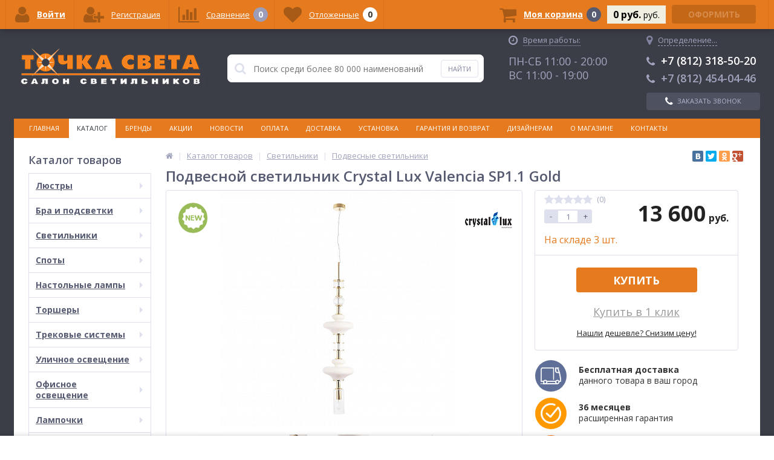

--- FILE ---
content_type: text/html; charset=UTF-8
request_url: https://tochka-sveta.ru/catalog/svetilniki/podvesnye/podvesnoy_svetilnik_crystal_lux_valencia_sp1_1_gold/
body_size: 56661
content:
<!DOCTYPE html>
<html lang="ru">
<head>
	
<!-- Global site tag (gtag.js) - Google Analytics -->
<!-- Global site tag (gtag.js) - Google Analytics -->
	
<!-- Yandex.Metrika counter -->  <noscript><div><img src="https://mc.yandex.ru/watch/14589655" style="position:absolute; left:-9999px;" alt="" /></div></noscript> <!-- /Yandex.Metrika counter -->

<!-- VK Retargeting -->
<!--script type="text/javascript">!function(){var t=document.createElement("script");t.type="text/javascript",
t.async=!0,t.src="https://vk.com/js/api/openapi.js?154",t.onload=function(){VK.Retargeting.Init("VK-RTRG-244325-9gNfP"),
VK.Retargeting.Hit()},document.head.appendChild(t)}();</script>
<noscript><img src="https://vk.com/rtrg?p=VK-RTRG-244325-9gNfP" style="position:fixed; left:-999px;" alt=""/></noscript -->
<!-- End VK Retargeting -->

	<link rel="apple-touch-icon" sizes="180x180" href="/local/templates/ittown_elektro_flat/images/favicon/apple-touch-icon.png?v=kP3B4QeqgO">
	<link rel="icon" type="image/png" sizes="32x32" href="/local/templates/ittown_elektro_flat/images/favicon/favicon-32x32.png?v=kP3B4QeqgO">
	<link rel="icon" type="image/png" sizes="16x16" href="/local/templates/ittown_elektro_flat/images/favicon/favicon-16x16.png?v=kP3B4QeqgO">
	<link rel="manifest" href="/local/templates/ittown_elektro_flat/images/favicon/site.webmanifest?v=kP3B4QeqgO">
	<link rel="mask-icon" href="/local/templates/ittown_elektro_flat/images/favicon/safari-pinned-tab.svg?v=kP3B4QeqgO" color="#e57a1f">
	<link rel="shortcut icon" href="/local/templates/ittown_elektro_flat/images/favicon/favicon.ico?v=kP3B4QeqgO">
	<meta name="apple-mobile-web-app-title" content="Точка Света">
	<meta name="application-name" content="Точка Света">
	<meta name="msapplication-TileColor" content="#2d89ef">
	<meta name="msapplication-TileImage" content="/local/templates/ittown_elektro_flat/images/favicon/mstile-144x144.png?v=kP3B4QeqgO">
	<meta name="msapplication-config" content="/local/templates/ittown_elektro_flat/images/favicon/browserconfig.xml?v=kP3B4QeqgO">
	<meta name="theme-color" content="#ffffff">
	<meta name="viewport" content="width=device-width, initial-scale=1.0" />
	<meta name="yandex-verification" content="a40dae8729a6a84f" />
	<meta name="yandex-verification" content="1f45429b4db9b0f8" />
	<meta name="yandex-verification" content="8d088403ecc5c237" />
		
	

	<title>Подвесной светильник Crystal Lux Valencia SP1.1 Gold по цене 14 900 руб. | Купить подвесной светильник в интернет-магазине «Точка Света» в Санкт-Петербурге</title>
	<meta http-equiv="Content-Type" content="text/html; charset=UTF-8" />
<meta name="robots" content="index, follow" />
<meta name="keywords" content="подвесной светильник crystal lux valencia sp1.1 gold купить цена каталог продажа санкт петербург стоимость интернет магазин точка света" />
<meta name="description" content="Подвесной светильник Crystal Lux Valencia SP1.1 Gold по цене 14 900 руб. в интернет-магазине «Точка Света». Предлагаем купить люстры, светильники, бра, торшеры, настольные лампы по низким ценам в Санкт-Петербурге. Огромный выбор, доставка по всей России, возможность оплаты наличным и безналичным способом." />
<script type="text/javascript" data-skip-moving="true">(function(w, d, n) {var cl = "bx-core";var ht = d.documentElement;var htc = ht ? ht.className : undefined;if (htc === undefined || htc.indexOf(cl) !== -1){return;}var ua = n.userAgent;if (/(iPad;)|(iPhone;)/i.test(ua)){cl += " bx-ios";}else if (/Android/i.test(ua)){cl += " bx-android";}cl += (/(ipad|iphone|android|mobile|touch)/i.test(ua) ? " bx-touch" : " bx-no-touch");cl += w.devicePixelRatio && w.devicePixelRatio >= 2? " bx-retina": " bx-no-retina";var ieVersion = -1;if (/AppleWebKit/.test(ua)){cl += " bx-chrome";}else if ((ieVersion = getIeVersion()) > 0){cl += " bx-ie bx-ie" + ieVersion;if (ieVersion > 7 && ieVersion < 10 && !isDoctype()){cl += " bx-quirks";}}else if (/Opera/.test(ua)){cl += " bx-opera";}else if (/Gecko/.test(ua)){cl += " bx-firefox";}if (/Macintosh/i.test(ua)){cl += " bx-mac";}ht.className = htc ? htc + " " + cl : cl;function isDoctype(){if (d.compatMode){return d.compatMode == "CSS1Compat";}return d.documentElement && d.documentElement.clientHeight;}function getIeVersion(){if (/Opera/i.test(ua) || /Webkit/i.test(ua) || /Firefox/i.test(ua) || /Chrome/i.test(ua)){return -1;}var rv = -1;if (!!(w.MSStream) && !(w.ActiveXObject) && ("ActiveXObject" in w)){rv = 11;}else if (!!d.documentMode && d.documentMode >= 10){rv = 10;}else if (!!d.documentMode && d.documentMode >= 9){rv = 9;}else if (d.attachEvent && !/Opera/.test(ua)){rv = 8;}if (rv == -1 || rv == 8){var re;if (n.appName == "Microsoft Internet Explorer"){re = new RegExp("MSIE ([0-9]+[\.0-9]*)");if (re.exec(ua) != null){rv = parseFloat(RegExp.$1);}}else if (n.appName == "Netscape"){rv = 11;re = new RegExp("Trident/.*rv:([0-9]+[\.0-9]*)");if (re.exec(ua) != null){rv = parseFloat(RegExp.$1);}}}return rv;}})(window, document, navigator);</script>


<link href="/bitrix/cache/css/s2/ittown_elektro_flat/kernel_main/kernel_main_v1.css?176371560536509" type="text/css"  rel="stylesheet" />
<link href="//maxcdn.bootstrapcdn.com/font-awesome/4.4.0/css/font-awesome.min.css" type="text/css"  rel="stylesheet" />
<link href="https://fonts.googleapis.com/css?family=Open+Sans:300,400,600,700" type="text/css"  rel="stylesheet" />
<link href="/bitrix/js/ui/fonts/opensans/ui.font.opensans.min.css?16398397561861" type="text/css"  rel="stylesheet" />
<link href="//cdnjs.cloudflare.com/ajax/libs/Swiper/3.3.1/css/swiper.min.css" type="text/css"  rel="stylesheet" />
<link href="/bitrix/js/socialservices/css/ss.min.css?16398397574566" type="text/css"  rel="stylesheet" />
<link href="/bitrix/cache/css/s2/ittown_elektro_flat/page_55662a9123986a92359679564826a7d9/page_55662a9123986a92359679564826a7d9_v1.css?176362811330031" type="text/css"  rel="stylesheet" />
<link href="/bitrix/panel/main/popup.min.css?163983977120704" type="text/css"  rel="stylesheet" />
<link href="/bitrix/cache/css/s2/ittown_elektro_flat/template_3724f3ae3e42c0f4c89f5f021efd847b/template_3724f3ae3e42c0f4c89f5f021efd847b_v1.css?1763628081432131" type="text/css"  data-template-style="true" rel="stylesheet" />



            <!-- Yandex.Metrika counter -->
            
            <!-- /Yandex.Metrika counter -->
                    
        
<meta property='og:title' content='Подвесной светильник Crystal Lux Valencia SP1.1 Gold' />
<meta property='og:description' content='Подвесной светильник Crystal Lux Valencia SP1.1 Gold' />
<meta property='og:url' content='/catalog/svetilniki/podvesnye/podvesnoy_svetilnik_crystal_lux_valencia_sp1_1_gold/index.php' />
<meta property='og:image' content='/upload/iblock/53f/53f75d6eda9b971020bda2c2600434ec.jpg' />
<meta property='og:image' content='/upload/iblock/92b/92b61edfd5637458fae2b4cbe1230598.jpg' />
<meta property='og:image' content='/upload/iblock/ccc/ccce9bc353d75863513c020fdc077d3b.jpg' />
<meta property='og:image' content='/upload/iblock/c97/c97c43cbe601d2f66daaba57b30bdf54.jpg' />
<meta property='og:image' content='/upload/iblock/8a6/8a678eb46daad87d6f3e028d7ff9de40.jpg' />
<meta property='og:image' content='/upload/iblock/d70/d709ddf7a266d5e662ea731ca50f863b.jpg' />
	
	
</head>
<body>
			<div class="bx-panel clvt">
					</div>	
	<div class="body clvt sbg_dark">
		<div class="page-wrapper">
			<div class="pop-up-bg callback_body"></div>
			<div class="pop-up callback">
			<!--test-->
				<a href="javascript:void(0)" class="pop-up-close callback_close"><i class="fa fa-times"></i></a>
				<div class="h1">Заказать бесплатный звонок</div>
				<!--'start_frame_cache_callback'-->	
	<form action="/local/components/ittown/callback/component.php"  method="POST" class="new_callback_form action--submin-ajax-form">		
		<span class="echo_callback_form"></span>
		<div class="row">
			<p>Заполнение формы займет не более 30 секунд.</p>
		</div>		
					
		<div class="row">
			<div class="span1">
				Имя								<span class="mf-req">*</span>
							</div>
			<div class="span2">
					
								<input type="text" class="input-text"  name="NAME" value="" />
							</div>
			<div class="clear"></div>
		</div>
					
		<div class="row">
			<div class="span1">
				Телефон								<span class="mf-req">*</span>
							</div>
			<div class="span2">
					
								<input type="text" class="input-text"  name="PHONE" value="" />
							</div>
			<div class="clear"></div>
		</div>
		
			
		<div class="row">
			<p>Наш оператор свяжется в ближайшее время.</p>
			<p>Поля отмеченные "*" обязательны для заполнения</p>
		</div>			
		<input type="hidden" name="AJAX_METHOD" value="callback"/>
		<div class="submit">
			<button onclick="yaCounter14589655.reachGoal('CALLSUBMIT'); ga('send', 'event', 'submit', 'CALLSUBMIT');" type="submit" name="send_button" class="btn_buy popdef">Заказать</button>
		</div>
		<div class="row agreement-block">
	<span class="agreement">
		При отправке данной формы Вы подтверждаете свою дееспособность и согласие на <a target="_blank" href="/agreement/">обработку персональных данных</a>
	</span>
</div>	</form>
	<!--'end_frame_cache_callback'-->			</div>
						<div class="center">
				<header>
					<div class="header_1">
						<div class="logo">
							<a href="/">
	<img src="/local/templates/ittown_elektro_flat/images/logo.png" alt="logo" />
	<!-- span>Готовый интернет-магазин на 1С-Битрикс</span -->
</a>						</div>
					</div>
					<div class="header_2">
							<div id="altop_search" class="form-box" style="margin:42px 0px 0px 0px">
		<form action="/catalog/">
			<i class="fa fa-search"></i>
			<input type="text" name="q" id="title-search-input" class="" maxlength="50" autocomplete="off" placeholder="Поиск среди более 80 000 наименований" value="" />
			<input type="submit" name="submit" class="" value="Найти" onclick="yaCounter14589655.reachGoal('SEARCH');" />
		</form>
	</div>

					</div>
					<div class="header_3">
						<div class="schedule">
							<p class="time">
 <i class="fa fa-clock-o"></i>
 <span style="border-bottom: 1px dotted #a0a4bc;">Время работы:</span>
</p>
<!--p>
 <span style="color: #fff;">Интернет-магазин:</span>
</p-->
<!--p style="margin-bottom: 6px;">
 <span style="color: #fff; font-size: 18px;">ПН-ПТ 10:00 - 18:00</span>
</p-->
<!--p>
 <span style="color: #a0a4bc;">Розничный магазин:</span>
</p-->
<p>
 <span style="color: #a0a4bc; font-size: 18px;">ПН-СБ 11:00 - 20:00</span>
</p>
<p>
 <span style="color: #a0a4bc; font-size: 18px;">ВС 11:00 - 19:00</span>
</p>						</div>
					</div>
					<div class="header_4">
						<div class="telephone">
						<!--'start_frame_cache_geolocation'-->	<div id="geolocation" class="geolocation">
		<a id="geolocationChangeCity" class="geolocation__link" href="javascript:void(0);">
			<i class="fa fa-map-marker" aria-hidden="true"></i>
			<span class="geolocation__value">Определение...</span>
		</a>
	</div>
		<div class="telephone"><p>
<a href="tel:+78123185020" style="color: #fff;text-decoration: none;"><span class="icon fa fa-phone"></span>+7 (812) 318-50-20</a>
</p>
<p>
<a href="tel:+78124540446" style="text-decoration: none;color: #a0a4bc;"><span class="icon fa fa-phone"></span>+7 (812) 454-04-46</a>
</p></div>
	
	<!--'end_frame_cache_geolocation'-->														<a class="btn_buy apuo callback_anch" href="#" onclick="yaCounter14589655.reachGoal('CALL');"><span class="cont"><i class="fa fa-phone"></i><span class="text">Заказать звонок</span></span></a>
						</div>
					</div>
											<div class="top-menu">
								<ul class="store-horizontal">
		<li>
			<a href="/" >Главная</a>
		</li>
		
			
																		<li><a href="/catalog/" class="root-item-selected">Каталог</a></li>
												
						
		
			
																		<li><a href="/brands/" class="root-item">Бренды</a></li>
												
						
		
			
																		<li><a href="/action/" class="root-item">Акции</a></li>
												
						
		
			
																		<li><a href="/news/" class="root-item">Новости</a></li>
												
						
		
			
																		<li><a href="/payments/" class="root-item">Оплата</a></li>
												
						
		
			
																		<li><a href="/delivery/" class="root-item">Доставка</a></li>
												
						
		
			
																		<li><a href="/service/" class="root-item">Установка</a></li>
												
						
		
			
																		<li><a href="/warranty/" class="root-item">Гарантия и возврат</a></li>
												
						
		
			
																		<li><a href="/designers/" class="root-item">Дизайнерам</a></li>
												
						
		
			
												<li><a href="/about/" class="root-item">О магазине</a>
						<ul>
							
						
		
			
																		<li><a href="/about/details/">Реквизиты</a></li>
												
						
		
			
																		<li><a href="/about/certificates/">Сертификаты</a></li>
												
						
		
			
																		<li><a href="/faq/">Вопросы и ответы</a></li>
												
						
		
			
																		<li><a href="/about/gallery/">Шоу-рум</a></li>
												
						
		
			
																		<li><a href="/agreement/">Политика конфиденциальности</a></li>
												
						
		
							</ul></li>			
																		<li><a href="/contacts/" class="root-item">Контакты</a></li>
												
						
		
			</ul>
						</div>
										
				</header>
				<div class="top_panel">
					<div class="panel_1">
						
<ul class="section-vertical">
	<li>
		<a href="javascript:void(0)" class="showsection"><i class="fa fa-bars"></i><span>Каталог</span></a>
		<div class="catalog-section-list" style="display:none;">
							<div class="catalog-section">
											<div class="catalog-section-title" style="margin:0px 0px 4px 0px;">
							<a href="/catalog/lyustry/">Люстры</a>
															<span class="showsectionchild"><i class="fa fa-minus"></i><i class="fa fa-plus"></i><i class="fa fa-minus-circle"></i><i class="fa fa-plus-circle"></i></span>
													</div>
																<div class="catalog-section-childs" style="display:none;">
															<div class="catalog-section-child">
									<a href="/catalog/lyustry/podvesnye/">
										<span class="child">
											<span class="image">
																									<img src="/upload/iblock/1f5/1f50cb15eed1be7dd0b224b7df612051.png" width="700" height="700" alt="Подвесные" />
																							</span>
											<span class="text">Подвесные</span>
										</span>
									</a>
								</div>
															<div class="catalog-section-child">
									<a href="/catalog/lyustry/potolochnye/">
										<span class="child">
											<span class="image">
																									<img src="/upload/iblock/479/479dfb77863f6944957fd4e8bc8a55d0.png" width="700" height="700" alt="Потолочные" />
																							</span>
											<span class="text">Потолочные</span>
										</span>
									</a>
								</div>
															<div class="catalog-section-child">
									<a href="/catalog/lyustry/kaskadnye/">
										<span class="child">
											<span class="image">
																									<img src="/upload/iblock/695/6952b595f8af2d35f301760b0cd6eb8b.png" width="700" height="700" alt="Каскадные" />
																							</span>
											<span class="text">Каскадные</span>
										</span>
									</a>
								</div>
															<div class="catalog-section-child">
									<a href="/catalog/lyustry/lyustry_ventilyatory/">
										<span class="child">
											<span class="image">
																									<img src="/upload/iblock/cdf/cdf04b577f0bf558f83e729907e03794.png" width="700" height="700" alt="Люстры-вентиляторы" />
																							</span>
											<span class="text">Люстры-вентиляторы</span>
										</span>
									</a>
								</div>
															<div class="catalog-section-child">
									<a href="/catalog/lyustry/bolshie_lyustry/">
										<span class="child">
											<span class="image">
																									<img src="/upload/iblock/f33/f3369ecc9bdac3d01b60cc97192cb6b5.png" width="700" height="700" alt="Большие люстры" />
																							</span>
											<span class="text">Большие люстры</span>
										</span>
									</a>
								</div>
															<div class="catalog-section-child">
									<a href="/catalog/lyustry/lyustry_na_shtange/">
										<span class="child">
											<span class="image">
																									<img src="/upload/iblock/ff6/ff66aababb23834d6989c6c12e7f19ac.png" width="700" height="700" alt="Люстры на штанге" />
																							</span>
											<span class="text">Люстры на штанге</span>
										</span>
									</a>
								</div>
														<div class="clr"></div>
						</div>
									</div>			
							<div class="catalog-section">
											<div class="catalog-section-title" style="margin:0px 0px 4px 0px;">
							<a href="/catalog/bra_i_podsvetki/">Бра и подсветки</a>
															<span class="showsectionchild"><i class="fa fa-minus"></i><i class="fa fa-plus"></i><i class="fa fa-minus-circle"></i><i class="fa fa-plus-circle"></i></span>
													</div>
																<div class="catalog-section-childs" style="display:none;">
															<div class="catalog-section-child">
									<a href="/catalog/bra_i_podsvetki/s_1_plafonom/">
										<span class="child">
											<span class="image">
																									<img src="/upload/iblock/faf/faf9d7dfc9256e2a9afc7c7732084ff1.png" width="700" height="700" alt="С 1 плафоном" />
																							</span>
											<span class="text">С 1 плафоном</span>
										</span>
									</a>
								</div>
															<div class="catalog-section-child">
									<a href="/catalog/bra_i_podsvetki/s_2_plafonami/">
										<span class="child">
											<span class="image">
																									<img src="/upload/iblock/d0a/d0ab2a18d130befba214546bcac1af7f.png" width="700" height="700" alt="С 2 плафонами" />
																							</span>
											<span class="text">С 2 плафонами</span>
										</span>
									</a>
								</div>
															<div class="catalog-section-child">
									<a href="/catalog/bra_i_podsvetki/s_3_plafonami/">
										<span class="child">
											<span class="image">
																									<img src="/upload/iblock/6ec/6ec2805d04ed5d1426819ac69ddb2bfc.png" width="700" height="700" alt="С 3 плафонами" />
																							</span>
											<span class="text">С 3 плафонами</span>
										</span>
									</a>
								</div>
															<div class="catalog-section-child">
									<a href="/catalog/bra_i_podsvetki/gibkie_bra/">
										<span class="child">
											<span class="image">
																									<img src="/upload/iblock/026/026e3ddb65cdf1755dee9ebf7c34d608.png" width="700" height="700" alt="Гибкие бра" />
																							</span>
											<span class="text">Гибкие бра</span>
										</span>
									</a>
								</div>
															<div class="catalog-section-child">
									<a href="/catalog/bra_i_podsvetki/podsvetka_dlya_zerkal/">
										<span class="child">
											<span class="image">
																									<img src="/upload/iblock/dc8/dc8af985b9f815d25e591611bcfccc48.png" width="700" height="700" alt="Подсветка для зеркал" />
																							</span>
											<span class="text">Подсветка для зеркал</span>
										</span>
									</a>
								</div>
															<div class="catalog-section-child">
									<a href="/catalog/bra_i_podsvetki/podsvetka_dlya_kartin/">
										<span class="child">
											<span class="image">
																									<img src="/upload/iblock/326/3267f5ec82c6b13975bee4fb6c84afd0.png" width="700" height="700" alt="Подсветка для картин" />
																							</span>
											<span class="text">Подсветка для картин</span>
										</span>
									</a>
								</div>
															<div class="catalog-section-child">
									<a href="/catalog/bra_i_podsvetki/podsvetka_dlya_lestnits_i_stupeney/">
										<span class="child">
											<span class="image">
																									<img src="/upload/iblock/943/943e77319cc13f2e3c1826be375b85ec.png" width="700" height="700" alt="Подсветка для лестниц и ступеней" />
																							</span>
											<span class="text">Подсветка для лестниц и ступеней</span>
										</span>
									</a>
								</div>
														<div class="clr"></div>
						</div>
									</div>			
							<div class="catalog-section">
											<div class="catalog-section-title" style="margin:0px 0px 4px 0px;">
							<a href="/catalog/svetilniki/">Светильники</a>
															<span class="showsectionchild"><i class="fa fa-minus"></i><i class="fa fa-plus"></i><i class="fa fa-minus-circle"></i><i class="fa fa-plus-circle"></i></span>
													</div>
																<div class="catalog-section-childs" style="display:none;">
															<div class="catalog-section-child">
									<a href="/catalog/svetilniki/podvesnye/">
										<span class="child">
											<span class="image">
																									<img src="/upload/iblock/4aa/4aaededa6ffd7bf8fb4c5f1a7d5853fa.png" width="700" height="700" alt="Подвесные" />
																							</span>
											<span class="text">Подвесные</span>
										</span>
									</a>
								</div>
															<div class="catalog-section-child">
									<a href="/catalog/svetilniki/vstraivaemye/">
										<span class="child">
											<span class="image">
																									<img src="/upload/iblock/82d/82d70453e76f8cf7dc8f01d3b515b12b.png" width="700" height="700" alt="Встраиваемые" />
																							</span>
											<span class="text">Встраиваемые</span>
										</span>
									</a>
								</div>
															<div class="catalog-section-child">
									<a href="/catalog/svetilniki/potolochnye/">
										<span class="child">
											<span class="image">
																									<img src="/upload/iblock/6d1/6d196f4848ef58cbc1bfb4bcec79e494.png" width="700" height="700" alt="Потолочные" />
																							</span>
											<span class="text">Потолочные</span>
										</span>
									</a>
								</div>
															<div class="catalog-section-child">
									<a href="/catalog/svetilniki/nakladnye_svetilniki/">
										<span class="child">
											<span class="image">
																									<img src="/upload/iblock/dbb/dbbd43fa31dd766d2ed95705aa4564ed.png" width="700" height="700" alt="Накладные светильники" />
																							</span>
											<span class="text">Накладные светильники</span>
										</span>
									</a>
								</div>
															<div class="catalog-section-child">
									<a href="/catalog/svetilniki/nastennye/">
										<span class="child">
											<span class="image">
																									<img src="/upload/iblock/2d3/2d3bffc582f4fba769902ae9139512cb.png" width="700" height="700" alt="Настенные" />
																							</span>
											<span class="text">Настенные</span>
										</span>
									</a>
								</div>
															<div class="catalog-section-child">
									<a href="/catalog/svetilniki/nastenno_potolochnye/">
										<span class="child">
											<span class="image">
																									<img src="/upload/iblock/91f/91f3acd23c2899f305bcef9f2f75ff63.png" width="700" height="700" alt="Настенно-потолочные" />
																							</span>
											<span class="text">Настенно-потолочные</span>
										</span>
									</a>
								</div>
															<div class="catalog-section-child">
									<a href="/catalog/svetilniki/mebelnye/">
										<span class="child">
											<span class="image">
																									<img src="/upload/iblock/e7f/e7f97f10e596208d3542e71316c85afc.png" width="700" height="700" alt="Мебельные" />
																							</span>
											<span class="text">Мебельные</span>
										</span>
									</a>
								</div>
															<div class="catalog-section-child">
									<a href="/catalog/svetilniki/dlya_rasteniy/">
										<span class="child">
											<span class="image">
																									<img src="/upload/iblock/373/373880d6a10449a2f20b34a09ff90c00.png" width="700" height="700" alt="Для растений" />
																							</span>
											<span class="text">Для растений</span>
										</span>
									</a>
								</div>
															<div class="catalog-section-child">
									<a href="/catalog/svetilniki/tochechnye_svetilniki/">
										<span class="child">
											<span class="image">
																									<img src="/upload/iblock/7b6/7b66883873fcce202ab76d89b1e5af57.png" width="700" height="700" alt="Точечные светильники" />
																							</span>
											<span class="text">Точечные светильники</span>
										</span>
									</a>
								</div>
															<div class="catalog-section-child">
									<a href="/catalog/svetilniki/nochniki/">
										<span class="child">
											<span class="image">
																									<img src="/local/templates/ittown_elektro_flat/images/no-photo.jpg" width="50" height="50" alt="Ночники" />
																							</span>
											<span class="text">Ночники</span>
										</span>
									</a>
								</div>
															<div class="catalog-section-child">
									<a href="/catalog/svetilniki/bakteritsidnye_svetilniki_i_obluchateli/">
										<span class="child">
											<span class="image">
																									<img src="/upload/iblock/ef9/ef91020d0d71df415cf34861fc36be45.png" width="700" height="700" alt="Бактерицидные светильники и облучатели" />
																							</span>
											<span class="text">Бактерицидные светильники и облучатели</span>
										</span>
									</a>
								</div>
														<div class="clr"></div>
						</div>
									</div>			
							<div class="catalog-section">
											<div class="catalog-section-title" style="margin:0px 0px 4px 0px;">
							<a href="/catalog/spoty/">Споты</a>
															<span class="showsectionchild"><i class="fa fa-minus"></i><i class="fa fa-plus"></i><i class="fa fa-minus-circle"></i><i class="fa fa-plus-circle"></i></span>
													</div>
																<div class="catalog-section-childs" style="display:none;">
															<div class="catalog-section-child">
									<a href="/catalog/spoty/s_1_plafonom/">
										<span class="child">
											<span class="image">
																									<img src="/upload/iblock/9b3/9b39d77b5195c9c3ddcabf82f9f1f65c.png" width="700" height="700" alt="С 1 плафоном" />
																							</span>
											<span class="text">С 1 плафоном</span>
										</span>
									</a>
								</div>
															<div class="catalog-section-child">
									<a href="/catalog/spoty/s_2_plafonami/">
										<span class="child">
											<span class="image">
																									<img src="/upload/iblock/a11/a11ac0e0a4d017a1c83df0b6e12abb64.png" width="700" height="700" alt="С 2 плафонами" />
																							</span>
											<span class="text">С 2 плафонами</span>
										</span>
									</a>
								</div>
															<div class="catalog-section-child">
									<a href="/catalog/spoty/s_3_i_bolee_plafonami/">
										<span class="child">
											<span class="image">
																									<img src="/upload/iblock/800/800e1b550bb828ed5fd212ed0411230d.png" width="700" height="700" alt="С 3 и более плафонами" />
																							</span>
											<span class="text">С 3 и более плафонами</span>
										</span>
									</a>
								</div>
															<div class="catalog-section-child">
									<a href="/catalog/spoty/vstraivaemye_spoty/">
										<span class="child">
											<span class="image">
																									<img src="/upload/iblock/266/266943d65031822bf2bf5ec8cfc6b6d6.png" width="700" height="700" alt="Встраиваемые споты" />
																							</span>
											<span class="text">Встраиваемые споты</span>
										</span>
									</a>
								</div>
															<div class="catalog-section-child">
									<a href="/catalog/spoty/nakladnye_spoty/">
										<span class="child">
											<span class="image">
																									<img src="/upload/iblock/294/2943b8f233a0ca9f683bdeadf6ffa675.png" width="700" height="700" alt="Накладные споты" />
																							</span>
											<span class="text">Накладные споты</span>
										</span>
									</a>
								</div>
														<div class="clr"></div>
						</div>
									</div>			
							<div class="catalog-section">
											<div class="catalog-section-title" style="margin:0px 0px 4px 0px;">
							<a href="/catalog/nastolnye_lampy/">Настольные лампы</a>
															<span class="showsectionchild"><i class="fa fa-minus"></i><i class="fa fa-plus"></i><i class="fa fa-minus-circle"></i><i class="fa fa-plus-circle"></i></span>
													</div>
																<div class="catalog-section-childs" style="display:none;">
															<div class="catalog-section-child">
									<a href="/catalog/nastolnye_lampy/dekorativnye/">
										<span class="child">
											<span class="image">
																									<img src="/upload/iblock/4c7/4c748fb5c02f364a1e6a1e8da7ca34d8.png" width="700" height="700" alt="Декоративные" />
																							</span>
											<span class="text">Декоративные</span>
										</span>
									</a>
								</div>
															<div class="catalog-section-child">
									<a href="/catalog/nastolnye_lampy/ofisnye/">
										<span class="child">
											<span class="image">
																									<img src="/upload/iblock/27c/27cef1a8b40fcbc239b31e17882e1d2d.png" width="700" height="700" alt="Офисные" />
																							</span>
											<span class="text">Офисные</span>
										</span>
									</a>
								</div>
															<div class="catalog-section-child">
									<a href="/catalog/nastolnye_lampy/detskie/">
										<span class="child">
											<span class="image">
																									<img src="/upload/iblock/e19/e19468194b1cc51db4d3792ce6f2f76b.png" width="700" height="700" alt="Детские" />
																							</span>
											<span class="text">Детские</span>
										</span>
									</a>
								</div>
															<div class="catalog-section-child">
									<a href="/catalog/nastolnye_lampy/na_prishchepke/">
										<span class="child">
											<span class="image">
																									<img src="/upload/iblock/7ee/7ee01194015362a7dd2a743c91db6096.png" width="700" height="700" alt="На прищепке" />
																							</span>
											<span class="text">На прищепке</span>
										</span>
									</a>
								</div>
															<div class="catalog-section-child">
									<a href="/catalog/nastolnye_lampy/na_strubtsine/">
										<span class="child">
											<span class="image">
																									<img src="/upload/iblock/e48/e48139b47f8f62e8e13e9c41573d55ce.png" width="700" height="700" alt="На струбцине" />
																							</span>
											<span class="text">На струбцине</span>
										</span>
									</a>
								</div>
														<div class="clr"></div>
						</div>
									</div>			
							<div class="catalog-section">
											<div class="catalog-section-title" style="margin:0px 0px 4px 0px;">
							<a href="/catalog/torshery/">Торшеры</a>
															<span class="showsectionchild"><i class="fa fa-minus"></i><i class="fa fa-plus"></i><i class="fa fa-minus-circle"></i><i class="fa fa-plus-circle"></i></span>
													</div>
																<div class="catalog-section-childs" style="display:none;">
															<div class="catalog-section-child">
									<a href="/catalog/torshery/s_1_plafonom/">
										<span class="child">
											<span class="image">
																									<img src="/upload/iblock/e04/e04d9a9cf94b0403e76e5e7f82d1dcfa.png" width="700" height="700" alt="С 1 плафоном" />
																							</span>
											<span class="text">С 1 плафоном</span>
										</span>
									</a>
								</div>
															<div class="catalog-section-child">
									<a href="/catalog/torshery/s_2_i_bolee_plafonami/">
										<span class="child">
											<span class="image">
																									<img src="/upload/iblock/b5a/b5a2c12463d1404a87be40cfe0238df5.png" width="700" height="700" alt="С 2 и более плафонами" />
																							</span>
											<span class="text">С 2 и более плафонами</span>
										</span>
									</a>
								</div>
															<div class="catalog-section-child">
									<a href="/catalog/torshery/so_stolikom/">
										<span class="child">
											<span class="image">
																									<img src="/upload/iblock/b1f/b1f6d8aaac34cec5b6e4a8ddb6accfe0.png" width="700" height="700" alt="Со столиком" />
																							</span>
											<span class="text">Со столиком</span>
										</span>
									</a>
								</div>
															<div class="catalog-section-child">
									<a href="/catalog/torshery/na_trenoge/">
										<span class="child">
											<span class="image">
																									<img src="/upload/iblock/67f/67f1c597d3b4e67f12dfb4054082fb6d.png" width="700" height="700" alt="На треноге" />
																							</span>
											<span class="text">На треноге</span>
										</span>
									</a>
								</div>
															<div class="catalog-section-child">
									<a href="/catalog/torshery/dlya_chteniya/">
										<span class="child">
											<span class="image">
																									<img src="/upload/iblock/a21/a2100a6605ecf5675f20b42e725be594.png" width="700" height="700" alt="Для чтения" />
																							</span>
											<span class="text">Для чтения</span>
										</span>
									</a>
								</div>
															<div class="catalog-section-child">
									<a href="/catalog/torshery/izognutye/">
										<span class="child">
											<span class="image">
																									<img src="/upload/iblock/d94/d94d1744d74511f3aabd94966e7817ff.png" width="700" height="700" alt="Изогнутые" />
																							</span>
											<span class="text">Изогнутые</span>
										</span>
									</a>
								</div>
														<div class="clr"></div>
						</div>
									</div>			
							<div class="catalog-section">
											<div class="catalog-section-title" style="margin:0px 0px 4px 0px;">
							<a href="/catalog/trekovye_sistemy/">Трековые системы</a>
															<span class="showsectionchild"><i class="fa fa-minus"></i><i class="fa fa-plus"></i><i class="fa fa-minus-circle"></i><i class="fa fa-plus-circle"></i></span>
													</div>
																<div class="catalog-section-childs" style="display:none;">
															<div class="catalog-section-child">
									<a href="/catalog/trekovye_sistemy/sistemy_v_sbore/">
										<span class="child">
											<span class="image">
																									<img src="/upload/iblock/24e/24e3a3d398cc687160c1a88cc4e429f4.png" width="700" height="700" alt="Системы в сборе" />
																							</span>
											<span class="text">Системы в сборе</span>
										</span>
									</a>
								</div>
															<div class="catalog-section-child">
									<a href="/catalog/trekovye_sistemy/trekovye_svetilniki/">
										<span class="child">
											<span class="image">
																									<img src="/upload/iblock/6ae/6ae7bae4964439fd5190b574235ae7d8.png" width="700" height="700" alt="Трековые светильники" />
																							</span>
											<span class="text">Трековые светильники</span>
										</span>
									</a>
								</div>
															<div class="catalog-section-child">
									<a href="/catalog/trekovye_sistemy/strunnye_svetilniki/">
										<span class="child">
											<span class="image">
																									<img src="/upload/iblock/1a7/1a747e616fb4bd88678b2eecb10fe1f2.png" width="700" height="700" alt="Струнные светильники" />
																							</span>
											<span class="text">Струнные светильники</span>
										</span>
									</a>
								</div>
															<div class="catalog-section-child">
									<a href="/catalog/trekovye_sistemy/shinoprovody/">
										<span class="child">
											<span class="image">
																									<img src="/upload/iblock/eb0/eb09aeb00ef2ce8b95d48a9459b18314.png" width="700" height="700" alt="Шинопроводы" />
																							</span>
											<span class="text">Шинопроводы</span>
										</span>
									</a>
								</div>
															<div class="catalog-section-child">
									<a href="/catalog/trekovye_sistemy/komplektuyushchie/">
										<span class="child">
											<span class="image">
																									<img src="/upload/iblock/159/1593246e7178154548e0adcae94b50b6.png" width="700" height="700" alt="Комплектующие" />
																							</span>
											<span class="text">Комплектующие</span>
										</span>
									</a>
								</div>
														<div class="clr"></div>
						</div>
									</div>			
							<div class="catalog-section">
											<div class="catalog-section-title" style="margin:0px 0px 4px 0px;">
							<a href="/catalog/ulichnoe_osveshchenie/">Уличное освещение</a>
															<span class="showsectionchild"><i class="fa fa-minus"></i><i class="fa fa-plus"></i><i class="fa fa-minus-circle"></i><i class="fa fa-plus-circle"></i></span>
													</div>
																<div class="catalog-section-childs" style="display:none;">
															<div class="catalog-section-child">
									<a href="/catalog/ulichnoe_osveshchenie/ulichnye_svetilniki/">
										<span class="child">
											<span class="image">
																									<img src="/upload/iblock/10a/10a12fb5cf29a57d47f5fefbfd90d10f.png" width="700" height="700" alt="Уличные" />
																							</span>
											<span class="text">Уличные</span>
										</span>
									</a>
								</div>
															<div class="catalog-section-child">
									<a href="/catalog/ulichnoe_osveshchenie/prozhektory/">
										<span class="child">
											<span class="image">
																									<img src="/upload/iblock/560/560cc8c4173711da567431a618041a11.png" width="700" height="700" alt="Прожекторы" />
																							</span>
											<span class="text">Прожекторы</span>
										</span>
									</a>
								</div>
															<div class="catalog-section-child">
									<a href="/catalog/ulichnoe_osveshchenie/landshaftnye/">
										<span class="child">
											<span class="image">
																									<img src="/upload/iblock/6ea/6eaddd23591e2ba8953618886ae509ce.png" width="700" height="700" alt="Ландшафтные" />
																							</span>
											<span class="text">Ландшафтные</span>
										</span>
									</a>
								</div>
															<div class="catalog-section-child">
									<a href="/catalog/ulichnoe_osveshchenie/arkhitekturnye_svetilniki/">
										<span class="child">
											<span class="image">
																									<img src="/upload/iblock/bc7/bc7709d1beafb13abb6d7d64d3f1b80c.png" width="700" height="700" alt="Архитектурные" />
																							</span>
											<span class="text">Архитектурные</span>
										</span>
									</a>
								</div>
															<div class="catalog-section-child">
									<a href="/catalog/ulichnoe_osveshchenie/parkovye/">
										<span class="child">
											<span class="image">
																									<img src="/upload/iblock/c2f/c2f2aeffbce319ed87ad77a86de36dbb.png" width="700" height="700" alt="Парковые" />
																							</span>
											<span class="text">Парковые</span>
										</span>
									</a>
								</div>
															<div class="catalog-section-child">
									<a href="/catalog/ulichnoe_osveshchenie/ulichnye_nastennye/">
										<span class="child">
											<span class="image">
																									<img src="/upload/iblock/c31/c31e04941657692f1c350acf54674abb.png" width="700" height="700" alt="Уличные настенные" />
																							</span>
											<span class="text">Уличные настенные</span>
										</span>
									</a>
								</div>
															<div class="catalog-section-child">
									<a href="/catalog/ulichnoe_osveshchenie/na_solnechnykh_batareyakh/">
										<span class="child">
											<span class="image">
																									<img src="/upload/iblock/e88/e88be8225bd74c376693d1f5eead11d6.png" width="700" height="700" alt="На солнечных батареях" />
																							</span>
											<span class="text">На солнечных батареях</span>
										</span>
									</a>
								</div>
															<div class="catalog-section-child">
									<a href="/catalog/ulichnoe_osveshchenie/fonariki_ruchnye/">
										<span class="child">
											<span class="image">
																									<img src="/upload/iblock/d37/d37ca4f049490cf7cb07a273b0607495.png" width="700" height="700" alt="Фонарики" />
																							</span>
											<span class="text">Фонарики</span>
										</span>
									</a>
								</div>
															<div class="catalog-section-child">
									<a href="/catalog/ulichnoe_osveshchenie/gruntovye/">
										<span class="child">
											<span class="image">
																									<img src="/local/templates/ittown_elektro_flat/images/no-photo.jpg" width="50" height="50" alt="Грунтовые" />
																							</span>
											<span class="text">Грунтовые</span>
										</span>
									</a>
								</div>
															<div class="catalog-section-child">
									<a href="/catalog/ulichnoe_osveshchenie/konsolnye/">
										<span class="child">
											<span class="image">
																									<img src="/local/templates/ittown_elektro_flat/images/no-photo.jpg" width="50" height="50" alt="Консольные" />
																							</span>
											<span class="text">Консольные</span>
										</span>
									</a>
								</div>
															<div class="catalog-section-child">
									<a href="/catalog/ulichnoe_osveshchenie/podvodnye/">
										<span class="child">
											<span class="image">
																									<img src="/local/templates/ittown_elektro_flat/images/no-photo.jpg" width="50" height="50" alt="Подводные" />
																							</span>
											<span class="text">Подводные</span>
										</span>
									</a>
								</div>
														<div class="clr"></div>
						</div>
									</div>			
							<div class="catalog-section">
											<div class="catalog-section-title" style="margin:0px 0px 4px 0px;">
							<a href="/catalog/ofisnoe_osveshchenie/">Офисное освещение</a>
															<span class="showsectionchild"><i class="fa fa-minus"></i><i class="fa fa-plus"></i><i class="fa fa-minus-circle"></i><i class="fa fa-plus-circle"></i></span>
													</div>
																<div class="catalog-section-childs" style="display:none;">
															<div class="catalog-section-child">
									<a href="/catalog/ofisnoe_osveshchenie/svetilniki_armstrong/">
										<span class="child">
											<span class="image">
																									<img src="/upload/iblock/077/0773a343312f30e8ca214b24dbf0019b.png" width="700" height="700" alt="Светильники армстронг" />
																							</span>
											<span class="text">Светильники армстронг</span>
										</span>
									</a>
								</div>
															<div class="catalog-section-child">
									<a href="/catalog/ofisnoe_osveshchenie/lineynye_svetilniki/">
										<span class="child">
											<span class="image">
																									<img src="/upload/iblock/b7d/b7d29dc8b0d6ef6937491e25d5a1bd4b.png" width="700" height="700" alt="Линейные светильники" />
																							</span>
											<span class="text">Линейные светильники</span>
										</span>
									</a>
								</div>
															<div class="catalog-section-child">
									<a href="/catalog/ofisnoe_osveshchenie/kardannye_svetilniki/">
										<span class="child">
											<span class="image">
																									<img src="/upload/iblock/d03/d0352c6d7ca25110d881a45dac288f18.png" width="700" height="700" alt="Карданные светильники" />
																							</span>
											<span class="text">Карданные светильники</span>
										</span>
									</a>
								</div>
															<div class="catalog-section-child">
									<a href="/catalog/ofisnoe_osveshchenie/modulnye_svetilniki/">
										<span class="child">
											<span class="image">
																									<img src="/upload/iblock/d60/d6061be882269972e8b8e2cfec90d78a.png" width="700" height="700" alt="Модульные светильники" />
																							</span>
											<span class="text">Модульные светильники</span>
										</span>
									</a>
								</div>
															<div class="catalog-section-child">
									<a href="/catalog/ofisnoe_osveshchenie/svetilniki_downlight/">
										<span class="child">
											<span class="image">
																									<img src="/upload/iblock/06e/06ea1d0545e70893a64f56d978532dfa.png" width="700" height="700" alt="Светильники downlight" />
																							</span>
											<span class="text">Светильники downlight</span>
										</span>
									</a>
								</div>
															<div class="catalog-section-child">
									<a href="/catalog/ofisnoe_osveshchenie/svetodiodnye_paneli/">
										<span class="child">
											<span class="image">
																									<img src="/upload/iblock/2c1/2c13c969a8b63f69d5e6d4db2709fc38.png" width="700" height="700" alt="Светодиодные панели" />
																							</span>
											<span class="text">Светодиодные панели</span>
										</span>
									</a>
								</div>
															<div class="catalog-section-child">
									<a href="/catalog/ofisnoe_osveshchenie/svetilniki_grilyato/">
										<span class="child">
											<span class="image">
																									<img src="/local/templates/ittown_elektro_flat/images/no-photo.jpg" width="50" height="50" alt="Светильники грильято" />
																							</span>
											<span class="text">Светильники грильято</span>
										</span>
									</a>
								</div>
														<div class="clr"></div>
						</div>
									</div>			
							<div class="catalog-section">
											<div class="catalog-section-title" style="margin:0px 0px 4px 0px;">
							<a href="/catalog/lampochki/">Лампочки</a>
															<span class="showsectionchild"><i class="fa fa-minus"></i><i class="fa fa-plus"></i><i class="fa fa-minus-circle"></i><i class="fa fa-plus-circle"></i></span>
													</div>
																<div class="catalog-section-childs" style="display:none;">
															<div class="catalog-section-child">
									<a href="/catalog/lampochki/svetodiodnye_lampy/">
										<span class="child">
											<span class="image">
																									<img src="/upload/iblock/f95/f95c3fd34ec531ff94c1b64033031ebf.png" width="700" height="700" alt="Светодиодные" />
																							</span>
											<span class="text">Светодиодные</span>
										</span>
									</a>
								</div>
															<div class="catalog-section-child">
									<a href="/catalog/lampochki/energosberegayushchie_lampy/">
										<span class="child">
											<span class="image">
																									<img src="/upload/iblock/76a/76a20b0566a47875af348e2fc6ed05a8.png" width="700" height="700" alt="Энергосберегающие" />
																							</span>
											<span class="text">Энергосберегающие</span>
										</span>
									</a>
								</div>
															<div class="catalog-section-child">
									<a href="/catalog/lampochki/filamentnye_lampy/">
										<span class="child">
											<span class="image">
																									<img src="/upload/iblock/8f2/8f2bae2d3d8666eccf43f59ff0b3c56b.png" width="700" height="700" alt="Филаментные" />
																							</span>
											<span class="text">Филаментные</span>
										</span>
									</a>
								</div>
															<div class="catalog-section-child">
									<a href="/catalog/lampochki/retro_lampy/">
										<span class="child">
											<span class="image">
																									<img src="/upload/iblock/4e1/4e10187e280eb702f3efed2c08244a41.png" width="700" height="700" alt="Ретро-лампы" />
																							</span>
											<span class="text">Ретро-лампы</span>
										</span>
									</a>
								</div>
															<div class="catalog-section-child">
									<a href="/catalog/lampochki/tekhnicheskie_lampy/">
										<span class="child">
											<span class="image">
																									<img src="/upload/iblock/1c8/1c89cc103a89051b5d16f8ddacb565c9.png" width="700" height="700" alt="Технические" />
																							</span>
											<span class="text">Технические</span>
										</span>
									</a>
								</div>
															<div class="catalog-section-child">
									<a href="/catalog/lampochki/galogennye_lampy/">
										<span class="child">
											<span class="image">
																									<img src="/upload/iblock/0fb/0fb7b8ce292d1e5b54c83616f8b29ea1.png" width="700" height="700" alt="Галогенные" />
																							</span>
											<span class="text">Галогенные</span>
										</span>
									</a>
								</div>
															<div class="catalog-section-child">
									<a href="/catalog/lampochki/lampy_nakalivaniya/">
										<span class="child">
											<span class="image">
																									<img src="/upload/iblock/3ed/3edbfec10f9fab203e1c63dd2887f450.png" width="700" height="700" alt="Накаливания" />
																							</span>
											<span class="text">Накаливания</span>
										</span>
									</a>
								</div>
															<div class="catalog-section-child">
									<a href="/catalog/lampochki/dimmiruemye_lampy/">
										<span class="child">
											<span class="image">
																									<img src="/upload/iblock/1e5/1e576b17e536958367d5474339fa3eaf.png" width="700" height="700" alt="Диммируемые" />
																							</span>
											<span class="text">Диммируемые</span>
										</span>
									</a>
								</div>
															<div class="catalog-section-child">
									<a href="/catalog/lampochki/dekorativnye_lampy/">
										<span class="child">
											<span class="image">
																									<img src="/local/templates/ittown_elektro_flat/images/no-photo.jpg" width="50" height="50" alt="Декоративные" />
																							</span>
											<span class="text">Декоративные</span>
										</span>
									</a>
								</div>
															<div class="catalog-section-child">
									<a href="/catalog/lampochki/lyuminestsentnye/">
										<span class="child">
											<span class="image">
																									<img src="/local/templates/ittown_elektro_flat/images/no-photo.jpg" width="50" height="50" alt="Люминесцентные" />
																							</span>
											<span class="text">Люминесцентные</span>
										</span>
									</a>
								</div>
														<div class="clr"></div>
						</div>
									</div>			
							<div class="catalog-section">
											<div class="catalog-section-title" style="margin:0px 0px 4px 0px;">
							<a href="/catalog/svetodiodnaya_podsvetka/">Светодиодная подсветка</a>
															<span class="showsectionchild"><i class="fa fa-minus"></i><i class="fa fa-plus"></i><i class="fa fa-minus-circle"></i><i class="fa fa-plus-circle"></i></span>
													</div>
																<div class="catalog-section-childs" style="display:none;">
															<div class="catalog-section-child">
									<a href="/catalog/svetodiodnaya_podsvetka/svetodiodnye_lenty/">
										<span class="child">
											<span class="image">
																									<img src="/upload/iblock/7b4/7b496f7fe768faa5179fbed39d53e973.png" width="700" height="700" alt="Светодиодные ленты" />
																							</span>
											<span class="text">Светодиодные ленты</span>
										</span>
									</a>
								</div>
															<div class="catalog-section-child">
									<a href="/catalog/svetodiodnaya_podsvetka/bloki_pitaniya/">
										<span class="child">
											<span class="image">
																									<img src="/upload/iblock/8d8/8d871af4eb502153b47ae2543ecec988.png" width="700" height="700" alt="Блоки питания" />
																							</span>
											<span class="text">Блоки питания</span>
										</span>
									</a>
								</div>
															<div class="catalog-section-child">
									<a href="/catalog/svetodiodnaya_podsvetka/profil_dlya_lenty/">
										<span class="child">
											<span class="image">
																									<img src="/upload/iblock/68b/68b845c7ae1a3db5af74c68c44485336.png" width="700" height="700" alt="Профиль для ленты" />
																							</span>
											<span class="text">Профиль для ленты</span>
										</span>
									</a>
								</div>
															<div class="catalog-section-child">
									<a href="/catalog/svetodiodnaya_podsvetka/rasseivateli_dlya_lent/">
										<span class="child">
											<span class="image">
																									<img src="/upload/iblock/d10/d1092bbea924c49ecfe8cea00f423776.png" width="700" height="700" alt="Рассеиватели" />
																							</span>
											<span class="text">Рассеиватели</span>
										</span>
									</a>
								</div>
															<div class="catalog-section-child">
									<a href="/catalog/svetodiodnaya_podsvetka/gibkiy_neon/">
										<span class="child">
											<span class="image">
																									<img src="/upload/iblock/b06/b06fc99266aa71cde50bcbbff8e5bd72.png" width="700" height="700" alt="Гибкий неон" />
																							</span>
											<span class="text">Гибкий неон</span>
										</span>
									</a>
								</div>
															<div class="catalog-section-child">
									<a href="/catalog/svetodiodnaya_podsvetka/svetodiodnye_moduli/">
										<span class="child">
											<span class="image">
																									<img src="/upload/iblock/527/527eb593839a698071c42ac5d5107779.png" width="700" height="700" alt="Светодиодные модули" />
																							</span>
											<span class="text">Светодиодные модули</span>
										</span>
									</a>
								</div>
															<div class="catalog-section-child">
									<a href="/catalog/svetodiodnaya_podsvetka/komplektuyushchie_dlya_lent/">
										<span class="child">
											<span class="image">
																									<img src="/upload/iblock/a31/a31f12efa0d15c35c8916442fb23b862.png" width="700" height="700" alt="Комплектующие для лент" />
																							</span>
											<span class="text">Комплектующие для лент</span>
										</span>
									</a>
								</div>
															<div class="catalog-section-child">
									<a href="/catalog/svetodiodnaya_podsvetka/kontrollery_dlya_lent/">
										<span class="child">
											<span class="image">
																									<img src="/upload/iblock/21c/21ca984d8c0d6a7198880d9bb8942ede.png" width="700" height="700" alt="Контроллеры для лент" />
																							</span>
											<span class="text">Контроллеры для лент</span>
										</span>
									</a>
								</div>
														<div class="clr"></div>
						</div>
									</div>			
							<div class="catalog-section">
											<div class="catalog-section-title" style="margin:0px 0px 4px 0px;">
							<a href="/catalog/elektrotovary/">Электротовары</a>
															<span class="showsectionchild"><i class="fa fa-minus"></i><i class="fa fa-plus"></i><i class="fa fa-minus-circle"></i><i class="fa fa-plus-circle"></i></span>
													</div>
																<div class="catalog-section-childs" style="display:none;">
															<div class="catalog-section-child">
									<a href="/catalog/elektrotovary/vyklyuchateli/">
										<span class="child">
											<span class="image">
																									<img src="/upload/iblock/cb9/cb95599b965d2fdcbb355f120e331d59.png" width="700" height="700" alt="Выключатели" />
																							</span>
											<span class="text">Выключатели</span>
										</span>
									</a>
								</div>
															<div class="catalog-section-child">
									<a href="/catalog/elektrotovary/dimmery/">
										<span class="child">
											<span class="image">
																									<img src="/upload/iblock/b07/b074e1e7163750b304b74eb3b358774c.png" width="700" height="700" alt="Диммеры" />
																							</span>
											<span class="text">Диммеры</span>
										</span>
									</a>
								</div>
															<div class="catalog-section-child">
									<a href="/catalog/elektrotovary/zvonki/">
										<span class="child">
											<span class="image">
																									<img src="/upload/iblock/1a0/1a05016537a5a060dac4c13552e444de.png" width="700" height="700" alt="Звонки" />
																							</span>
											<span class="text">Звонки</span>
										</span>
									</a>
								</div>
															<div class="catalog-section-child">
									<a href="/catalog/elektrotovary/ramki/">
										<span class="child">
											<span class="image">
																									<img src="/upload/iblock/526/52654fb640cc6f0d3b95d8934466eab0.png" width="700" height="700" alt="Рамки" />
																							</span>
											<span class="text">Рамки</span>
										</span>
									</a>
								</div>
															<div class="catalog-section-child">
									<a href="/catalog/elektrotovary/stabilizatory/">
										<span class="child">
											<span class="image">
																									<img src="/upload/iblock/67f/67fe8a088c23e5ec57eb6ec15d25d4ee.png" width="700" height="700" alt="Стабилизаторы" />
																							</span>
											<span class="text">Стабилизаторы</span>
										</span>
									</a>
								</div>
															<div class="catalog-section-child">
									<a href="/catalog/elektrotovary/rozetki/">
										<span class="child">
											<span class="image">
																									<img src="/upload/iblock/86a/86a51e8e4c31452fba87d5557f02332c.png" width="700" height="700" alt="Розетки" />
																							</span>
											<span class="text">Розетки</span>
										</span>
									</a>
								</div>
															<div class="catalog-section-child">
									<a href="/catalog/elektrotovary/datchiki_dvizheniya/">
										<span class="child">
											<span class="image">
																									<img src="/upload/iblock/564/5647a436e309b44e04aef663c7a762b5.png" width="700" height="700" alt="Датчики движения" />
																							</span>
											<span class="text">Датчики движения</span>
										</span>
									</a>
								</div>
															<div class="catalog-section-child">
									<a href="/catalog/elektrotovary/shnury_setevye/">
										<span class="child">
											<span class="image">
																									<img src="/upload/iblock/704/704438132f766c5a9bd9d6859667bf21.png" width="700" height="700" alt="Шнуры" />
																							</span>
											<span class="text">Шнуры</span>
										</span>
									</a>
								</div>
															<div class="catalog-section-child">
									<a href="/catalog/elektrotovary/udliniteli_i_setevye_filtry/">
										<span class="child">
											<span class="image">
																									<img src="/upload/iblock/e56/e56cfc958b461cb95aa69324d4da90df.png" width="700" height="700" alt="Удлинители и сетевые фильтры" />
																							</span>
											<span class="text">Удлинители и сетевые фильтры</span>
										</span>
									</a>
								</div>
															<div class="catalog-section-child">
									<a href="/catalog/elektrotovary/transformatory/">
										<span class="child">
											<span class="image">
																									<img src="/upload/iblock/1e2/1e2cd2141ae4e5712006fc8d5777d455.png" width="700" height="700" alt="Трансформаторы" />
																							</span>
											<span class="text">Трансформаторы</span>
										</span>
									</a>
								</div>
															<div class="catalog-section-child">
									<a href="/catalog/elektrotovary/termoregulyatory/">
										<span class="child">
											<span class="image">
																									<img src="/upload/iblock/ff7/ff763e7b89454e9970dc9e08fc866184.png" width="700" height="700" alt="Терморегуляторы" />
																							</span>
											<span class="text">Терморегуляторы</span>
										</span>
									</a>
								</div>
															<div class="catalog-section-child">
									<a href="/catalog/elektrotovary/ventilyatory/">
										<span class="child">
											<span class="image">
																									<img src="/upload/iblock/6a0/6a0019af146cb7344a89e3130d88f22f.png" width="700" height="700" alt="Вентиляторы" />
																							</span>
											<span class="text">Вентиляторы</span>
										</span>
									</a>
								</div>
															<div class="catalog-section-child">
									<a href="/catalog/elektrotovary/komplektuyushchie_dlya_eui/">
										<span class="child">
											<span class="image">
																									<img src="/upload/iblock/e19/e19861732123d5a27aae0ff566fc5e53.png" width="700" height="700" alt="Комплектующие для ЭУИ" />
																							</span>
											<span class="text">Комплектующие для ЭУИ</span>
										</span>
									</a>
								</div>
															<div class="catalog-section-child">
									<a href="/catalog/elektrotovary/avtomaticheskie_vyklyuchateli/">
										<span class="child">
											<span class="image">
																									<img src="/local/templates/ittown_elektro_flat/images/no-photo.jpg" width="50" height="50" alt="Автоматические выключатели" />
																							</span>
											<span class="text">Автоматические выключатели</span>
										</span>
									</a>
								</div>
															<div class="catalog-section-child">
									<a href="/catalog/elektrotovary/videozvonki/">
										<span class="child">
											<span class="image">
																									<img src="/local/templates/ittown_elektro_flat/images/no-photo.jpg" width="50" height="50" alt="Видеозвонки" />
																							</span>
											<span class="text">Видеозвонки</span>
										</span>
									</a>
								</div>
															<div class="catalog-section-child">
									<a href="/catalog/elektrotovary/differentsialnye_avtomaty/">
										<span class="child">
											<span class="image">
																									<img src="/local/templates/ittown_elektro_flat/images/no-photo.jpg" width="50" height="50" alt="Дифференциальные автоматы" />
																							</span>
											<span class="text">Дифференциальные автоматы</span>
										</span>
									</a>
								</div>
															<div class="catalog-section-child">
									<a href="/catalog/elektrotovary/kamery/">
										<span class="child">
											<span class="image">
																									<img src="/local/templates/ittown_elektro_flat/images/no-photo.jpg" width="50" height="50" alt="Камеры" />
																							</span>
											<span class="text">Камеры</span>
										</span>
									</a>
								</div>
															<div class="catalog-section-child">
									<a href="/catalog/elektrotovary/kontaktory/">
										<span class="child">
											<span class="image">
																									<img src="/local/templates/ittown_elektro_flat/images/no-photo.jpg" width="50" height="50" alt="Контакторы" />
																							</span>
											<span class="text">Контакторы</span>
										</span>
									</a>
								</div>
															<div class="catalog-section-child">
									<a href="/catalog/elektrotovary/korobki_raspredelitelnye/">
										<span class="child">
											<span class="image">
																									<img src="/local/templates/ittown_elektro_flat/images/no-photo.jpg" width="50" height="50" alt="Коробки распределительные" />
																							</span>
											<span class="text">Коробки распределительные</span>
										</span>
									</a>
								</div>
															<div class="catalog-section-child">
									<a href="/catalog/elektrotovary/pereklyuchateli/">
										<span class="child">
											<span class="image">
																									<img src="/local/templates/ittown_elektro_flat/images/no-photo.jpg" width="50" height="50" alt="Переключатели" />
																							</span>
											<span class="text">Переключатели</span>
										</span>
									</a>
								</div>
															<div class="catalog-section-child">
									<a href="/catalog/elektrotovary/perekhodniki/">
										<span class="child">
											<span class="image">
																									<img src="/local/templates/ittown_elektro_flat/images/no-photo.jpg" width="50" height="50" alt="Переходники" />
																							</span>
											<span class="text">Переходники</span>
										</span>
									</a>
								</div>
															<div class="catalog-section-child">
									<a href="/catalog/elektrotovary/rele/">
										<span class="child">
											<span class="image">
																									<img src="/local/templates/ittown_elektro_flat/images/no-photo.jpg" width="50" height="50" alt="Реле" />
																							</span>
											<span class="text">Реле</span>
										</span>
									</a>
								</div>
															<div class="catalog-section-child">
									<a href="/catalog/elektrotovary/rozetki_s_taymerom/">
										<span class="child">
											<span class="image">
																									<img src="/local/templates/ittown_elektro_flat/images/no-photo.jpg" width="50" height="50" alt="Розетки с таймером" />
																							</span>
											<span class="text">Розетки с таймером</span>
										</span>
									</a>
								</div>
															<div class="catalog-section-child">
									<a href="/catalog/elektrotovary/tv_rozetki/">
										<span class="child">
											<span class="image">
																									<img src="/local/templates/ittown_elektro_flat/images/no-photo.jpg" width="50" height="50" alt="ТВ-розетки" />
																							</span>
											<span class="text">ТВ-розетки</span>
										</span>
									</a>
								</div>
															<div class="catalog-section-child">
									<a href="/catalog/elektrotovary/tyeplye_poly/">
										<span class="child">
											<span class="image">
																									<img src="/local/templates/ittown_elektro_flat/images/no-photo.jpg" width="50" height="50" alt="Тёплые полы" />
																							</span>
											<span class="text">Тёплые полы</span>
										</span>
									</a>
								</div>
															<div class="catalog-section-child">
									<a href="/catalog/elektrotovary/ulichnye_rozetki/">
										<span class="child">
											<span class="image">
																									<img src="/local/templates/ittown_elektro_flat/images/no-photo.jpg" width="50" height="50" alt="Уличные розетки" />
																							</span>
											<span class="text">Уличные розетки</span>
										</span>
									</a>
								</div>
															<div class="catalog-section-child">
									<a href="/catalog/elektrotovary/umnye_rozetki/">
										<span class="child">
											<span class="image">
																									<img src="/local/templates/ittown_elektro_flat/images/no-photo.jpg" width="50" height="50" alt="Умные розетки" />
																							</span>
											<span class="text">Умные розетки</span>
										</span>
									</a>
								</div>
															<div class="catalog-section-child">
									<a href="/catalog/elektrotovary/ustroystva_zashchitnogo_otklyucheniya/">
										<span class="child">
											<span class="image">
																									<img src="/local/templates/ittown_elektro_flat/images/no-photo.jpg" width="50" height="50" alt="Устройства защитного отключения" />
																							</span>
											<span class="text">Устройства защитного отключения</span>
										</span>
									</a>
								</div>
														<div class="clr"></div>
						</div>
									</div>			
							<div class="catalog-section">
											<div class="catalog-section-title" style="margin:0px 0px 4px 0px;">
							<a href="/catalog/komplektuyushchie/">Комплектующие</a>
															<span class="showsectionchild"><i class="fa fa-minus"></i><i class="fa fa-plus"></i><i class="fa fa-minus-circle"></i><i class="fa fa-plus-circle"></i></span>
													</div>
																<div class="catalog-section-childs" style="display:none;">
															<div class="catalog-section-child">
									<a href="/catalog/komplektuyushchie/plafony_i_abazhury/">
										<span class="child">
											<span class="image">
																									<img src="/upload/iblock/240/2400ff1020766020fffc3c3718d6e569.png" width="700" height="700" alt="Плафоны и абажуры" />
																							</span>
											<span class="text">Плафоны и абажуры</span>
										</span>
									</a>
								</div>
															<div class="catalog-section-child">
									<a href="/catalog/komplektuyushchie/sredstva_dlya_chistki/">
										<span class="child">
											<span class="image">
																									<img src="/upload/iblock/8e3/8e3966582778933f0aaa6b25bcfac862.png" width="700" height="700" alt="Средства для чистки" />
																							</span>
											<span class="text">Средства для чистки</span>
										</span>
									</a>
								</div>
															<div class="catalog-section-child">
									<a href="/catalog/komplektuyushchie/upravlenie_svetom/">
										<span class="child">
											<span class="image">
																									<img src="/upload/iblock/e4e/e4ee8e6d34211a54f71c70f4ad37754d.png" width="700" height="700" alt="Управление светом" />
																							</span>
											<span class="text">Управление светом</span>
										</span>
									</a>
								</div>
															<div class="catalog-section-child">
									<a href="/catalog/komplektuyushchie/patrony/">
										<span class="child">
											<span class="image">
																									<img src="/upload/iblock/3a3/3a3a0441271c41d4d1cd06ae7096099c.png" width="700" height="700" alt="Патроны" />
																							</span>
											<span class="text">Патроны</span>
										</span>
									</a>
								</div>
															<div class="catalog-section-child">
									<a href="/catalog/komplektuyushchie/lifty_dlya_lyustr/">
										<span class="child">
											<span class="image">
																									<img src="/upload/iblock/bd7/bd77fd3f5804ebfe1e10cb479c399e03.png" width="700" height="700" alt="Лифты для люстр" />
																							</span>
											<span class="text">Лифты для люстр</span>
										</span>
									</a>
								</div>
															<div class="catalog-section-child">
									<a href="/catalog/komplektuyushchie/krepleniya_dlya_svetilnikov/">
										<span class="child">
											<span class="image">
																									<img src="/upload/iblock/241/24114217f93d15a0039c129371f60298.png" width="700" height="700" alt="Крепления" />
																							</span>
											<span class="text">Крепления</span>
										</span>
									</a>
								</div>
															<div class="catalog-section-child">
									<a href="/catalog/komplektuyushchie/koltsa_i_ramki/">
										<span class="child">
											<span class="image">
																									<img src="/upload/iblock/0d9/0d9e17a8f17322202a1008df35be5dd6.png" width="700" height="700" alt="Кольца и рамки" />
																							</span>
											<span class="text">Кольца и рамки</span>
										</span>
									</a>
								</div>
															<div class="catalog-section-child">
									<a href="/catalog/komplektuyushchie/podvesnye_komplekty/">
										<span class="child">
											<span class="image">
																									<img src="/upload/iblock/6c7/6c7b95db2e47cde686ea85ea3c086bec.png" width="700" height="700" alt="Подвесные комплекты" />
																							</span>
											<span class="text">Подвесные комплекты</span>
										</span>
									</a>
								</div>
															<div class="catalog-section-child">
									<a href="/catalog/komplektuyushchie/osnovaniya_dlya_svetilnikov/">
										<span class="child">
											<span class="image">
																									<img src="/upload/iblock/77e/77e3da6a9c24e657d1ea6dbc1b8d3822.png" width="700" height="700" alt="Основания для светильников" />
																							</span>
											<span class="text">Основания для светильников</span>
										</span>
									</a>
								</div>
															<div class="catalog-section-child">
									<a href="/catalog/komplektuyushchie/otrazhateli_i_rasseivateli/">
										<span class="child">
											<span class="image">
																									<img src="/upload/iblock/62d/62db88365a179e662705fab835304b94.png" width="700" height="700" alt="Отражатели и рассеиватели" />
																							</span>
											<span class="text">Отражатели и рассеиватели</span>
										</span>
									</a>
								</div>
														<div class="clr"></div>
						</div>
									</div>			
							<div class="catalog-section">
											<div class="catalog-section-title" style="margin:0px 0px 4px 0px;">
							<a href="/catalog/predmety_interera/">Предметы интерьера</a>
															<span class="showsectionchild"><i class="fa fa-minus"></i><i class="fa fa-plus"></i><i class="fa fa-minus-circle"></i><i class="fa fa-plus-circle"></i></span>
													</div>
																<div class="catalog-section-childs" style="display:none;">
															<div class="catalog-section-child">
									<a href="/catalog/predmety_interera/vazy_dekorativnye/">
										<span class="child">
											<span class="image">
																									<img src="/upload/iblock/bb1/bb136be9b84dca3c0df704e87c199044.png" width="700" height="700" alt="Вазы" />
																							</span>
											<span class="text">Вазы</span>
										</span>
									</a>
								</div>
															<div class="catalog-section-child">
									<a href="/catalog/predmety_interera/chasy/">
										<span class="child">
											<span class="image">
																									<img src="/upload/iblock/475/475c82a1fe925b52732ed247c30b45f1.png" width="700" height="700" alt="Часы" />
																							</span>
											<span class="text">Часы</span>
										</span>
									</a>
								</div>
															<div class="catalog-section-child">
									<a href="/catalog/predmety_interera/aksessuary_dlya_kaminov/">
										<span class="child">
											<span class="image">
																									<img src="/local/templates/ittown_elektro_flat/images/no-photo.jpg" width="50" height="50" alt="Аксессуары для каминов" />
																							</span>
											<span class="text">Аксессуары для каминов</span>
										</span>
									</a>
								</div>
															<div class="catalog-section-child">
									<a href="/catalog/predmety_interera/dekorativnye_panno/">
										<span class="child">
											<span class="image">
																									<img src="/local/templates/ittown_elektro_flat/images/no-photo.jpg" width="50" height="50" alt="Декоративные панно" />
																							</span>
											<span class="text">Декоративные панно</span>
										</span>
									</a>
								</div>
															<div class="catalog-section-child">
									<a href="/catalog/predmety_interera/zerkala/">
										<span class="child">
											<span class="image">
																									<img src="/local/templates/ittown_elektro_flat/images/no-photo.jpg" width="50" height="50" alt="Зеркала" />
																							</span>
											<span class="text">Зеркала</span>
										</span>
									</a>
								</div>
															<div class="catalog-section-child">
									<a href="/catalog/predmety_interera/iskusstvennye_rasteniya/">
										<span class="child">
											<span class="image">
																									<img src="/local/templates/ittown_elektro_flat/images/no-photo.jpg" width="50" height="50" alt="Искусственные растения" />
																							</span>
											<span class="text">Искусственные растения</span>
										</span>
									</a>
								</div>
															<div class="catalog-section-child">
									<a href="/catalog/predmety_interera/posuda_dekorativnaya/">
										<span class="child">
											<span class="image">
																									<img src="/local/templates/ittown_elektro_flat/images/no-photo.jpg" width="50" height="50" alt="Посуда декоративная" />
																							</span>
											<span class="text">Посуда декоративная</span>
										</span>
									</a>
								</div>
														<div class="clr"></div>
						</div>
									</div>			
							<div class="catalog-section">
											<div class="catalog-section-title" style="margin:0px 0px 4px 0px;">
							<a href="/catalog/novogodnie_tovary/">Новогодние товары</a>
															<span class="showsectionchild"><i class="fa fa-minus"></i><i class="fa fa-plus"></i><i class="fa fa-minus-circle"></i><i class="fa fa-plus-circle"></i></span>
													</div>
																<div class="catalog-section-childs" style="display:none;">
															<div class="catalog-section-child">
									<a href="/catalog/novogodnie_tovary/interernye_ukrasheniya/">
										<span class="child">
											<span class="image">
																									<img src="/upload/iblock/3b6/3b60a66a061add902a65f5860232ccda.png" width="700" height="700" alt="Интерьерные украшения" />
																							</span>
											<span class="text">Интерьерные украшения</span>
										</span>
									</a>
								</div>
															<div class="catalog-section-child">
									<a href="/catalog/novogodnie_tovary/akrilovye_figury/">
										<span class="child">
											<span class="image">
																									<img src="/upload/iblock/9b4/9b436a9f761719112f406f44f9302a86.png" width="700" height="700" alt="Акриловые фигуры" />
																							</span>
											<span class="text">Акриловые фигуры</span>
										</span>
									</a>
								</div>
															<div class="catalog-section-child">
									<a href="/catalog/novogodnie_tovary/girlyandy/">
										<span class="child">
											<span class="image">
																									<img src="/upload/iblock/102/1022a8de8233b59db38009bbc6ee7a6e.png" width="700" height="700" alt="Гирлянды" />
																							</span>
											<span class="text">Гирлянды</span>
										</span>
									</a>
								</div>
															<div class="catalog-section-child">
									<a href="/catalog/novogodnie_tovary/novogodnie_podvesy/">
										<span class="child">
											<span class="image">
																									<img src="/upload/iblock/163/163c5f090c101f389a72b180fa1b6b7b.png" width="700" height="700" alt="Новогодние  подвесы" />
																							</span>
											<span class="text">Новогодние  подвесы</span>
										</span>
									</a>
								</div>
															<div class="catalog-section-child">
									<a href="/catalog/novogodnie_tovary/svetodiodnye_derevya/">
										<span class="child">
											<span class="image">
																									<img src="/upload/iblock/d9f/d9f5f5dbc1ff4c901589c8a453b8bc47.png" width="700" height="700" alt="Светодиодные деревья" />
																							</span>
											<span class="text">Светодиодные деревья</span>
										</span>
									</a>
								</div>
														<div class="clr"></div>
						</div>
									</div>			
					</div>
	</li>
</ul>

					</div>
					<div class="panel_2">
						
<ul class="store-vertical">
	<li>
		<a href="javascript:void(0)" class="showsubmenu">Меню</a>
		<ul class="submenu" style="display:none;">
			<li>
				<a href="/" >Главная</a>
			</li>
									<li>
							<a href="/catalog/" class="root-item-selected">Каталог</a>
						</li>
											<li>
							<a href="/brands/" class="root-item">Бренды</a>
						</li>
											<li>
							<a href="/action/" class="root-item">Акции</a>
						</li>
											<li>
							<a href="/news/" class="root-item">Новости</a>
						</li>
											<li>
							<a href="/payments/" class="root-item">Оплата</a>
						</li>
											<li>
							<a href="/delivery/" class="root-item">Доставка</a>
						</li>
											<li>
							<a href="/service/" class="root-item">Установка</a>
						</li>
											<li>
							<a href="/warranty/" class="root-item">Гарантия и возврат</a>
						</li>
											<li>
							<a href="/designers/" class="root-item">Дизайнерам</a>
						</li>
										<li >
						<span class="text">
							<a href="/about/" class="root-item">О магазине</a>
							<span class="showchild"><i class="fa fa-plus-circle"></i><i class="fa fa-minus-circle"></i></span>
						</span>
						<ul style="display:none;">
										<li>
							<a href="/about/details/" class="root-item">Реквизиты</a>
						</li>
											<li>
							<a href="/about/certificates/" class="root-item">Сертификаты</a>
						</li>
											<li>
							<a href="/faq/" class="root-item">Вопросы и ответы</a>
						</li>
											<li>
							<a href="/about/gallery/" class="root-item">Шоу-рум</a>
						</li>
											<li>
							<a href="/agreement/" class="root-item">Политика конфиденциальности</a>
						</li>
					</ul></li>						<li>
							<a href="/contacts/" class="root-item">Контакты</a>
						</li>
							</ul>
	</li>
</ul>

					</div>
					<div class="panel_3">
						<ul class="contacts-vertical">
							<li>
								<a class="showcontacts" href="javascript:void(0)"><i class="fa fa-phone"></i></a>
							</li>
						</ul>
					</div>
					<div class="panel_4">
						<ul class="search-vertical">
							<li>
								<a class="showsearch" href="javascript:void(0)"><i class="fa fa-search"></i></a>
							</li>
						</ul>
					</div>
				</div>
				<div class="content-wrapper">
					<div class="content">
						<div class="left-column">
																									<div class="h3">Каталог товаров</div>
									
<ul class="left-menu">
					<li id="id0" class="parent">
					<a href="/catalog/lyustry/">Люстры<span class="arrow"></span></a>
										<div class="catalog-section-childs">
						<div class="catalog-section-child">
				<a href="/catalog/lyustry/podvesnye/">
					<span class="child">
						<span class="image">
															<img src="/upload/resize_cache/iblock/1f5/50_50_1/1f50cb15eed1be7dd0b224b7df612051.png" width="50" height="50" alt="Подвесные" />
													</span>
						<span class="text">Подвесные</span>
					</span>
				</a>
			</div>
					<div class="catalog-section-child">
				<a href="/catalog/lyustry/potolochnye/">
					<span class="child">
						<span class="image">
															<img src="/upload/resize_cache/iblock/479/50_50_1/479dfb77863f6944957fd4e8bc8a55d0.png" width="50" height="50" alt="Потолочные" />
													</span>
						<span class="text">Потолочные</span>
					</span>
				</a>
			</div>
					<div class="catalog-section-child">
				<a href="/catalog/lyustry/kaskadnye/">
					<span class="child">
						<span class="image">
															<img src="/upload/resize_cache/iblock/695/50_50_1/6952b595f8af2d35f301760b0cd6eb8b.png" width="50" height="50" alt="Каскадные" />
													</span>
						<span class="text">Каскадные</span>
					</span>
				</a>
			</div>
					<div class="catalog-section-child">
				<a href="/catalog/lyustry/lyustry_ventilyatory/">
					<span class="child">
						<span class="image">
															<img src="/upload/resize_cache/iblock/cdf/50_50_1/cdf04b577f0bf558f83e729907e03794.png" width="50" height="50" alt="Люстры-вентиляторы" />
													</span>
						<span class="text">Люстры-вентиляторы</span>
					</span>
				</a>
			</div>
					<div class="catalog-section-child">
				<a href="/catalog/lyustry/bolshie_lyustry/">
					<span class="child">
						<span class="image">
															<img src="/upload/resize_cache/iblock/f33/50_50_1/f3369ecc9bdac3d01b60cc97192cb6b5.png" width="50" height="50" alt="Большие люстры" />
													</span>
						<span class="text">Большие люстры</span>
					</span>
				</a>
			</div>
					<div class="catalog-section-child">
				<a href="/catalog/lyustry/lyustry_na_shtange/">
					<span class="child">
						<span class="image">
															<img src="/upload/resize_cache/iblock/ff6/50_50_1/ff66aababb23834d6989c6c12e7f19ac.png" width="50" height="50" alt="Люстры на штанге" />
													</span>
						<span class="text">Люстры на штанге</span>
					</span>
				</a>
			</div>
		</div></li>				<li id="id7" class="parent">
					<a href="/catalog/bra_i_podsvetki/">Бра и подсветки<span class="arrow"></span></a>
										<div class="catalog-section-childs">
						<div class="catalog-section-child">
				<a href="/catalog/bra_i_podsvetki/s_1_plafonom/">
					<span class="child">
						<span class="image">
															<img src="/upload/resize_cache/iblock/faf/50_50_1/faf9d7dfc9256e2a9afc7c7732084ff1.png" width="50" height="50" alt="С 1 плафоном" />
													</span>
						<span class="text">С 1 плафоном</span>
					</span>
				</a>
			</div>
					<div class="catalog-section-child">
				<a href="/catalog/bra_i_podsvetki/s_2_plafonami/">
					<span class="child">
						<span class="image">
															<img src="/upload/resize_cache/iblock/d0a/50_50_1/d0ab2a18d130befba214546bcac1af7f.png" width="50" height="50" alt="С 2 плафонами" />
													</span>
						<span class="text">С 2 плафонами</span>
					</span>
				</a>
			</div>
					<div class="catalog-section-child">
				<a href="/catalog/bra_i_podsvetki/s_3_plafonami/">
					<span class="child">
						<span class="image">
															<img src="/upload/resize_cache/iblock/6ec/50_50_1/6ec2805d04ed5d1426819ac69ddb2bfc.png" width="50" height="50" alt="С 3 плафонами" />
													</span>
						<span class="text">С 3 плафонами</span>
					</span>
				</a>
			</div>
					<div class="catalog-section-child">
				<a href="/catalog/bra_i_podsvetki/gibkie_bra/">
					<span class="child">
						<span class="image">
															<img src="/upload/resize_cache/iblock/026/50_50_1/026e3ddb65cdf1755dee9ebf7c34d608.png" width="50" height="50" alt="Гибкие бра" />
													</span>
						<span class="text">Гибкие бра</span>
					</span>
				</a>
			</div>
					<div class="catalog-section-child">
				<a href="/catalog/bra_i_podsvetki/podsvetka_dlya_zerkal/">
					<span class="child">
						<span class="image">
															<img src="/upload/resize_cache/iblock/dc8/50_50_1/dc8af985b9f815d25e591611bcfccc48.png" width="50" height="50" alt="Подсветка для зеркал" />
													</span>
						<span class="text">Подсветка для зеркал</span>
					</span>
				</a>
			</div>
					<div class="catalog-section-child">
				<a href="/catalog/bra_i_podsvetki/podsvetka_dlya_kartin/">
					<span class="child">
						<span class="image">
															<img src="/upload/resize_cache/iblock/326/50_50_1/3267f5ec82c6b13975bee4fb6c84afd0.png" width="50" height="50" alt="Подсветка для картин" />
													</span>
						<span class="text">Подсветка для картин</span>
					</span>
				</a>
			</div>
					<div class="catalog-section-child">
				<a href="/catalog/bra_i_podsvetki/podsvetka_dlya_lestnits_i_stupeney/">
					<span class="child">
						<span class="image">
															<img src="/upload/resize_cache/iblock/943/50_50_1/943e77319cc13f2e3c1826be375b85ec.png" width="50" height="50" alt="Подсветка для лестниц и ступеней" />
													</span>
						<span class="text">Подсветка для лестниц и ступеней</span>
					</span>
				</a>
			</div>
		</div></li>				<li id="id15" class="parent">
					<a href="/catalog/svetilniki/">Светильники<span class="arrow"></span></a>
										<div class="catalog-section-childs">
						<div class="catalog-section-child">
				<a href="/catalog/svetilniki/podvesnye/">
					<span class="child">
						<span class="image">
															<img src="/upload/resize_cache/iblock/4aa/50_50_1/4aaededa6ffd7bf8fb4c5f1a7d5853fa.png" width="50" height="50" alt="Подвесные" />
													</span>
						<span class="text">Подвесные</span>
					</span>
				</a>
			</div>
					<div class="catalog-section-child">
				<a href="/catalog/svetilniki/vstraivaemye/">
					<span class="child">
						<span class="image">
															<img src="/upload/resize_cache/iblock/82d/50_50_1/82d70453e76f8cf7dc8f01d3b515b12b.png" width="50" height="50" alt="Встраиваемые" />
													</span>
						<span class="text">Встраиваемые</span>
					</span>
				</a>
			</div>
					<div class="catalog-section-child">
				<a href="/catalog/svetilniki/potolochnye/">
					<span class="child">
						<span class="image">
															<img src="/upload/resize_cache/iblock/6d1/50_50_1/6d196f4848ef58cbc1bfb4bcec79e494.png" width="50" height="50" alt="Потолочные" />
													</span>
						<span class="text">Потолочные</span>
					</span>
				</a>
			</div>
					<div class="catalog-section-child">
				<a href="/catalog/svetilniki/nakladnye_svetilniki/">
					<span class="child">
						<span class="image">
															<img src="/upload/resize_cache/iblock/dbb/50_50_1/dbbd43fa31dd766d2ed95705aa4564ed.png" width="50" height="50" alt="Накладные светильники" />
													</span>
						<span class="text">Накладные светильники</span>
					</span>
				</a>
			</div>
					<div class="catalog-section-child">
				<a href="/catalog/svetilniki/nastennye/">
					<span class="child">
						<span class="image">
															<img src="/upload/resize_cache/iblock/2d3/50_50_1/2d3bffc582f4fba769902ae9139512cb.png" width="50" height="50" alt="Настенные" />
													</span>
						<span class="text">Настенные</span>
					</span>
				</a>
			</div>
					<div class="catalog-section-child">
				<a href="/catalog/svetilniki/nastenno_potolochnye/">
					<span class="child">
						<span class="image">
															<img src="/upload/resize_cache/iblock/91f/50_50_1/91f3acd23c2899f305bcef9f2f75ff63.png" width="50" height="50" alt="Настенно-потолочные" />
													</span>
						<span class="text">Настенно-потолочные</span>
					</span>
				</a>
			</div>
					<div class="catalog-section-child">
				<a href="/catalog/svetilniki/mebelnye/">
					<span class="child">
						<span class="image">
															<img src="/upload/resize_cache/iblock/e7f/50_50_1/e7f97f10e596208d3542e71316c85afc.png" width="50" height="50" alt="Мебельные" />
													</span>
						<span class="text">Мебельные</span>
					</span>
				</a>
			</div>
					<div class="catalog-section-child">
				<a href="/catalog/svetilniki/dlya_rasteniy/">
					<span class="child">
						<span class="image">
															<img src="/upload/resize_cache/iblock/373/50_50_1/373880d6a10449a2f20b34a09ff90c00.png" width="50" height="50" alt="Для растений" />
													</span>
						<span class="text">Для растений</span>
					</span>
				</a>
			</div>
					<div class="catalog-section-child">
				<a href="/catalog/svetilniki/tochechnye_svetilniki/">
					<span class="child">
						<span class="image">
															<img src="/upload/resize_cache/iblock/7b6/50_50_1/7b66883873fcce202ab76d89b1e5af57.png" width="50" height="50" alt="Точечные светильники" />
													</span>
						<span class="text">Точечные светильники</span>
					</span>
				</a>
			</div>
					<div class="catalog-section-child">
				<a href="/catalog/svetilniki/nochniki/">
					<span class="child">
						<span class="image">
															<img src="/local/templates/ittown_elektro_flat/images/no-photo.jpg" width="50" height="50" alt="Ночники" />
													</span>
						<span class="text">Ночники</span>
					</span>
				</a>
			</div>
					<div class="catalog-section-child">
				<a href="/catalog/svetilniki/bakteritsidnye_svetilniki_i_obluchateli/">
					<span class="child">
						<span class="image">
															<img src="/upload/resize_cache/iblock/ef9/50_50_1/ef91020d0d71df415cf34861fc36be45.png" width="50" height="50" alt="Бактерицидные светильники и облучатели" />
													</span>
						<span class="text">Бактерицидные светильники и облучатели</span>
					</span>
				</a>
			</div>
		</div></li>				<li id="id27" class="parent">
					<a href="/catalog/spoty/">Споты<span class="arrow"></span></a>
										<div class="catalog-section-childs">
						<div class="catalog-section-child">
				<a href="/catalog/spoty/s_1_plafonom/">
					<span class="child">
						<span class="image">
															<img src="/upload/resize_cache/iblock/9b3/50_50_1/9b39d77b5195c9c3ddcabf82f9f1f65c.png" width="50" height="50" alt="С 1 плафоном" />
													</span>
						<span class="text">С 1 плафоном</span>
					</span>
				</a>
			</div>
					<div class="catalog-section-child">
				<a href="/catalog/spoty/s_2_plafonami/">
					<span class="child">
						<span class="image">
															<img src="/upload/resize_cache/iblock/a11/50_50_1/a11ac0e0a4d017a1c83df0b6e12abb64.png" width="50" height="50" alt="С 2 плафонами" />
													</span>
						<span class="text">С 2 плафонами</span>
					</span>
				</a>
			</div>
					<div class="catalog-section-child">
				<a href="/catalog/spoty/s_3_i_bolee_plafonami/">
					<span class="child">
						<span class="image">
															<img src="/upload/resize_cache/iblock/800/50_50_1/800e1b550bb828ed5fd212ed0411230d.png" width="50" height="50" alt="С 3 и более плафонами" />
													</span>
						<span class="text">С 3 и более плафонами</span>
					</span>
				</a>
			</div>
					<div class="catalog-section-child">
				<a href="/catalog/spoty/vstraivaemye_spoty/">
					<span class="child">
						<span class="image">
															<img src="/upload/resize_cache/iblock/266/50_50_1/266943d65031822bf2bf5ec8cfc6b6d6.png" width="50" height="50" alt="Встраиваемые споты" />
													</span>
						<span class="text">Встраиваемые споты</span>
					</span>
				</a>
			</div>
					<div class="catalog-section-child">
				<a href="/catalog/spoty/nakladnye_spoty/">
					<span class="child">
						<span class="image">
															<img src="/upload/resize_cache/iblock/294/50_50_1/2943b8f233a0ca9f683bdeadf6ffa675.png" width="50" height="50" alt="Накладные споты" />
													</span>
						<span class="text">Накладные споты</span>
					</span>
				</a>
			</div>
		</div></li>				<li id="id33" class="parent">
					<a href="/catalog/nastolnye_lampy/">Настольные лампы<span class="arrow"></span></a>
										<div class="catalog-section-childs">
						<div class="catalog-section-child">
				<a href="/catalog/nastolnye_lampy/dekorativnye/">
					<span class="child">
						<span class="image">
															<img src="/upload/resize_cache/iblock/4c7/50_50_1/4c748fb5c02f364a1e6a1e8da7ca34d8.png" width="50" height="50" alt="Декоративные" />
													</span>
						<span class="text">Декоративные</span>
					</span>
				</a>
			</div>
					<div class="catalog-section-child">
				<a href="/catalog/nastolnye_lampy/ofisnye/">
					<span class="child">
						<span class="image">
															<img src="/upload/resize_cache/iblock/27c/50_50_1/27cef1a8b40fcbc239b31e17882e1d2d.png" width="50" height="50" alt="Офисные" />
													</span>
						<span class="text">Офисные</span>
					</span>
				</a>
			</div>
					<div class="catalog-section-child">
				<a href="/catalog/nastolnye_lampy/detskie/">
					<span class="child">
						<span class="image">
															<img src="/upload/resize_cache/iblock/e19/50_50_1/e19468194b1cc51db4d3792ce6f2f76b.png" width="50" height="50" alt="Детские" />
													</span>
						<span class="text">Детские</span>
					</span>
				</a>
			</div>
					<div class="catalog-section-child">
				<a href="/catalog/nastolnye_lampy/na_prishchepke/">
					<span class="child">
						<span class="image">
															<img src="/upload/resize_cache/iblock/7ee/50_50_1/7ee01194015362a7dd2a743c91db6096.png" width="50" height="50" alt="На прищепке" />
													</span>
						<span class="text">На прищепке</span>
					</span>
				</a>
			</div>
					<div class="catalog-section-child">
				<a href="/catalog/nastolnye_lampy/na_strubtsine/">
					<span class="child">
						<span class="image">
															<img src="/upload/resize_cache/iblock/e48/50_50_1/e48139b47f8f62e8e13e9c41573d55ce.png" width="50" height="50" alt="На струбцине" />
													</span>
						<span class="text">На струбцине</span>
					</span>
				</a>
			</div>
		</div></li>				<li id="id39" class="parent">
					<a href="/catalog/torshery/">Торшеры<span class="arrow"></span></a>
										<div class="catalog-section-childs">
						<div class="catalog-section-child">
				<a href="/catalog/torshery/s_1_plafonom/">
					<span class="child">
						<span class="image">
															<img src="/upload/resize_cache/iblock/e04/50_50_1/e04d9a9cf94b0403e76e5e7f82d1dcfa.png" width="50" height="50" alt="С 1 плафоном" />
													</span>
						<span class="text">С 1 плафоном</span>
					</span>
				</a>
			</div>
					<div class="catalog-section-child">
				<a href="/catalog/torshery/s_2_i_bolee_plafonami/">
					<span class="child">
						<span class="image">
															<img src="/upload/resize_cache/iblock/b5a/50_50_1/b5a2c12463d1404a87be40cfe0238df5.png" width="50" height="50" alt="С 2 и более плафонами" />
													</span>
						<span class="text">С 2 и более плафонами</span>
					</span>
				</a>
			</div>
					<div class="catalog-section-child">
				<a href="/catalog/torshery/so_stolikom/">
					<span class="child">
						<span class="image">
															<img src="/upload/resize_cache/iblock/b1f/50_50_1/b1f6d8aaac34cec5b6e4a8ddb6accfe0.png" width="50" height="50" alt="Со столиком" />
													</span>
						<span class="text">Со столиком</span>
					</span>
				</a>
			</div>
					<div class="catalog-section-child">
				<a href="/catalog/torshery/na_trenoge/">
					<span class="child">
						<span class="image">
															<img src="/upload/resize_cache/iblock/67f/50_50_1/67f1c597d3b4e67f12dfb4054082fb6d.png" width="50" height="50" alt="На треноге" />
													</span>
						<span class="text">На треноге</span>
					</span>
				</a>
			</div>
					<div class="catalog-section-child">
				<a href="/catalog/torshery/dlya_chteniya/">
					<span class="child">
						<span class="image">
															<img src="/upload/resize_cache/iblock/a21/50_50_1/a2100a6605ecf5675f20b42e725be594.png" width="50" height="50" alt="Для чтения" />
													</span>
						<span class="text">Для чтения</span>
					</span>
				</a>
			</div>
					<div class="catalog-section-child">
				<a href="/catalog/torshery/izognutye/">
					<span class="child">
						<span class="image">
															<img src="/upload/resize_cache/iblock/d94/50_50_1/d94d1744d74511f3aabd94966e7817ff.png" width="50" height="50" alt="Изогнутые" />
													</span>
						<span class="text">Изогнутые</span>
					</span>
				</a>
			</div>
		</div></li>				<li id="id46" class="parent">
					<a href="/catalog/trekovye_sistemy/">Трековые системы<span class="arrow"></span></a>
										<div class="catalog-section-childs">
						<div class="catalog-section-child">
				<a href="/catalog/trekovye_sistemy/sistemy_v_sbore/">
					<span class="child">
						<span class="image">
															<img src="/upload/resize_cache/iblock/24e/50_50_1/24e3a3d398cc687160c1a88cc4e429f4.png" width="50" height="50" alt="Системы в сборе" />
													</span>
						<span class="text">Системы в сборе</span>
					</span>
				</a>
			</div>
					<div class="catalog-section-child">
				<a href="/catalog/trekovye_sistemy/trekovye_svetilniki/">
					<span class="child">
						<span class="image">
															<img src="/upload/resize_cache/iblock/6ae/50_50_1/6ae7bae4964439fd5190b574235ae7d8.png" width="50" height="50" alt="Трековые светильники" />
													</span>
						<span class="text">Трековые светильники</span>
					</span>
				</a>
			</div>
					<div class="catalog-section-child">
				<a href="/catalog/trekovye_sistemy/strunnye_svetilniki/">
					<span class="child">
						<span class="image">
															<img src="/upload/resize_cache/iblock/1a7/50_50_1/1a747e616fb4bd88678b2eecb10fe1f2.png" width="50" height="50" alt="Струнные светильники" />
													</span>
						<span class="text">Струнные светильники</span>
					</span>
				</a>
			</div>
					<div class="catalog-section-child">
				<a href="/catalog/trekovye_sistemy/shinoprovody/">
					<span class="child">
						<span class="image">
															<img src="/upload/resize_cache/iblock/eb0/50_50_1/eb09aeb00ef2ce8b95d48a9459b18314.png" width="50" height="50" alt="Шинопроводы" />
													</span>
						<span class="text">Шинопроводы</span>
					</span>
				</a>
			</div>
					<div class="catalog-section-child">
				<a href="/catalog/trekovye_sistemy/komplektuyushchie/">
					<span class="child">
						<span class="image">
															<img src="/upload/resize_cache/iblock/159/50_50_1/1593246e7178154548e0adcae94b50b6.png" width="50" height="50" alt="Комплектующие" />
													</span>
						<span class="text">Комплектующие</span>
					</span>
				</a>
			</div>
		</div></li>				<li id="id52" class="parent">
					<a href="/catalog/ulichnoe_osveshchenie/">Уличное освещение<span class="arrow"></span></a>
										<div class="catalog-section-childs">
						<div class="catalog-section-child">
				<a href="/catalog/ulichnoe_osveshchenie/ulichnye_svetilniki/">
					<span class="child">
						<span class="image">
															<img src="/upload/resize_cache/iblock/10a/50_50_1/10a12fb5cf29a57d47f5fefbfd90d10f.png" width="50" height="50" alt="Уличные" />
													</span>
						<span class="text">Уличные</span>
					</span>
				</a>
			</div>
					<div class="catalog-section-child">
				<a href="/catalog/ulichnoe_osveshchenie/prozhektory/">
					<span class="child">
						<span class="image">
															<img src="/upload/resize_cache/iblock/560/50_50_1/560cc8c4173711da567431a618041a11.png" width="50" height="50" alt="Прожекторы" />
													</span>
						<span class="text">Прожекторы</span>
					</span>
				</a>
			</div>
					<div class="catalog-section-child">
				<a href="/catalog/ulichnoe_osveshchenie/landshaftnye/">
					<span class="child">
						<span class="image">
															<img src="/upload/resize_cache/iblock/6ea/50_50_1/6eaddd23591e2ba8953618886ae509ce.png" width="50" height="50" alt="Ландшафтные" />
													</span>
						<span class="text">Ландшафтные</span>
					</span>
				</a>
			</div>
					<div class="catalog-section-child">
				<a href="/catalog/ulichnoe_osveshchenie/arkhitekturnye_svetilniki/">
					<span class="child">
						<span class="image">
															<img src="/upload/resize_cache/iblock/bc7/50_50_1/bc7709d1beafb13abb6d7d64d3f1b80c.png" width="50" height="50" alt="Архитектурные" />
													</span>
						<span class="text">Архитектурные</span>
					</span>
				</a>
			</div>
					<div class="catalog-section-child">
				<a href="/catalog/ulichnoe_osveshchenie/parkovye/">
					<span class="child">
						<span class="image">
															<img src="/upload/resize_cache/iblock/c2f/50_50_1/c2f2aeffbce319ed87ad77a86de36dbb.png" width="50" height="50" alt="Парковые" />
													</span>
						<span class="text">Парковые</span>
					</span>
				</a>
			</div>
					<div class="catalog-section-child">
				<a href="/catalog/ulichnoe_osveshchenie/ulichnye_nastennye/">
					<span class="child">
						<span class="image">
															<img src="/upload/resize_cache/iblock/c31/50_50_1/c31e04941657692f1c350acf54674abb.png" width="50" height="50" alt="Уличные настенные" />
													</span>
						<span class="text">Уличные настенные</span>
					</span>
				</a>
			</div>
					<div class="catalog-section-child">
				<a href="/catalog/ulichnoe_osveshchenie/na_solnechnykh_batareyakh/">
					<span class="child">
						<span class="image">
															<img src="/upload/resize_cache/iblock/e88/50_50_1/e88be8225bd74c376693d1f5eead11d6.png" width="50" height="50" alt="На солнечных батареях" />
													</span>
						<span class="text">На солнечных батареях</span>
					</span>
				</a>
			</div>
					<div class="catalog-section-child">
				<a href="/catalog/ulichnoe_osveshchenie/fonariki_ruchnye/">
					<span class="child">
						<span class="image">
															<img src="/upload/resize_cache/iblock/d37/50_50_1/d37ca4f049490cf7cb07a273b0607495.png" width="50" height="50" alt="Фонарики" />
													</span>
						<span class="text">Фонарики</span>
					</span>
				</a>
			</div>
					<div class="catalog-section-child">
				<a href="/catalog/ulichnoe_osveshchenie/gruntovye/">
					<span class="child">
						<span class="image">
															<img src="/local/templates/ittown_elektro_flat/images/no-photo.jpg" width="50" height="50" alt="Грунтовые" />
													</span>
						<span class="text">Грунтовые</span>
					</span>
				</a>
			</div>
					<div class="catalog-section-child">
				<a href="/catalog/ulichnoe_osveshchenie/konsolnye/">
					<span class="child">
						<span class="image">
															<img src="/local/templates/ittown_elektro_flat/images/no-photo.jpg" width="50" height="50" alt="Консольные" />
													</span>
						<span class="text">Консольные</span>
					</span>
				</a>
			</div>
					<div class="catalog-section-child">
				<a href="/catalog/ulichnoe_osveshchenie/podvodnye/">
					<span class="child">
						<span class="image">
															<img src="/local/templates/ittown_elektro_flat/images/no-photo.jpg" width="50" height="50" alt="Подводные" />
													</span>
						<span class="text">Подводные</span>
					</span>
				</a>
			</div>
		</div></li>				<li id="id64" class="parent">
					<a href="/catalog/ofisnoe_osveshchenie/">Офисное освещение<span class="arrow"></span></a>
										<div class="catalog-section-childs">
						<div class="catalog-section-child">
				<a href="/catalog/ofisnoe_osveshchenie/svetilniki_armstrong/">
					<span class="child">
						<span class="image">
															<img src="/upload/resize_cache/iblock/077/50_50_1/0773a343312f30e8ca214b24dbf0019b.png" width="50" height="50" alt="Светильники армстронг" />
													</span>
						<span class="text">Светильники армстронг</span>
					</span>
				</a>
			</div>
					<div class="catalog-section-child">
				<a href="/catalog/ofisnoe_osveshchenie/lineynye_svetilniki/">
					<span class="child">
						<span class="image">
															<img src="/upload/resize_cache/iblock/b7d/50_50_1/b7d29dc8b0d6ef6937491e25d5a1bd4b.png" width="50" height="50" alt="Линейные светильники" />
													</span>
						<span class="text">Линейные светильники</span>
					</span>
				</a>
			</div>
					<div class="catalog-section-child">
				<a href="/catalog/ofisnoe_osveshchenie/kardannye_svetilniki/">
					<span class="child">
						<span class="image">
															<img src="/upload/resize_cache/iblock/d03/50_50_1/d0352c6d7ca25110d881a45dac288f18.png" width="50" height="50" alt="Карданные светильники" />
													</span>
						<span class="text">Карданные светильники</span>
					</span>
				</a>
			</div>
					<div class="catalog-section-child">
				<a href="/catalog/ofisnoe_osveshchenie/modulnye_svetilniki/">
					<span class="child">
						<span class="image">
															<img src="/upload/resize_cache/iblock/d60/50_50_1/d6061be882269972e8b8e2cfec90d78a.png" width="50" height="50" alt="Модульные светильники" />
													</span>
						<span class="text">Модульные светильники</span>
					</span>
				</a>
			</div>
					<div class="catalog-section-child">
				<a href="/catalog/ofisnoe_osveshchenie/svetilniki_downlight/">
					<span class="child">
						<span class="image">
															<img src="/upload/resize_cache/iblock/06e/50_50_1/06ea1d0545e70893a64f56d978532dfa.png" width="50" height="50" alt="Светильники downlight" />
													</span>
						<span class="text">Светильники downlight</span>
					</span>
				</a>
			</div>
					<div class="catalog-section-child">
				<a href="/catalog/ofisnoe_osveshchenie/svetodiodnye_paneli/">
					<span class="child">
						<span class="image">
															<img src="/upload/resize_cache/iblock/2c1/50_50_1/2c13c969a8b63f69d5e6d4db2709fc38.png" width="50" height="50" alt="Светодиодные панели" />
													</span>
						<span class="text">Светодиодные панели</span>
					</span>
				</a>
			</div>
					<div class="catalog-section-child">
				<a href="/catalog/ofisnoe_osveshchenie/svetilniki_grilyato/">
					<span class="child">
						<span class="image">
															<img src="/local/templates/ittown_elektro_flat/images/no-photo.jpg" width="50" height="50" alt="Светильники грильято" />
													</span>
						<span class="text">Светильники грильято</span>
					</span>
				</a>
			</div>
		</div></li>				<li id="id72" class="parent">
					<a href="/catalog/lampochki/">Лампочки<span class="arrow"></span></a>
										<div class="catalog-section-childs">
						<div class="catalog-section-child">
				<a href="/catalog/lampochki/svetodiodnye_lampy/">
					<span class="child">
						<span class="image">
															<img src="/upload/resize_cache/iblock/f95/50_50_1/f95c3fd34ec531ff94c1b64033031ebf.png" width="50" height="50" alt="Светодиодные" />
													</span>
						<span class="text">Светодиодные</span>
					</span>
				</a>
			</div>
					<div class="catalog-section-child">
				<a href="/catalog/lampochki/energosberegayushchie_lampy/">
					<span class="child">
						<span class="image">
															<img src="/upload/resize_cache/iblock/76a/50_50_1/76a20b0566a47875af348e2fc6ed05a8.png" width="50" height="50" alt="Энергосберегающие" />
													</span>
						<span class="text">Энергосберегающие</span>
					</span>
				</a>
			</div>
					<div class="catalog-section-child">
				<a href="/catalog/lampochki/filamentnye_lampy/">
					<span class="child">
						<span class="image">
															<img src="/upload/resize_cache/iblock/8f2/50_50_1/8f2bae2d3d8666eccf43f59ff0b3c56b.png" width="50" height="50" alt="Филаментные" />
													</span>
						<span class="text">Филаментные</span>
					</span>
				</a>
			</div>
					<div class="catalog-section-child">
				<a href="/catalog/lampochki/retro_lampy/">
					<span class="child">
						<span class="image">
															<img src="/upload/resize_cache/iblock/4e1/50_50_1/4e10187e280eb702f3efed2c08244a41.png" width="50" height="50" alt="Ретро-лампы" />
													</span>
						<span class="text">Ретро-лампы</span>
					</span>
				</a>
			</div>
					<div class="catalog-section-child">
				<a href="/catalog/lampochki/tekhnicheskie_lampy/">
					<span class="child">
						<span class="image">
															<img src="/upload/resize_cache/iblock/1c8/50_50_1/1c89cc103a89051b5d16f8ddacb565c9.png" width="50" height="50" alt="Технические" />
													</span>
						<span class="text">Технические</span>
					</span>
				</a>
			</div>
					<div class="catalog-section-child">
				<a href="/catalog/lampochki/galogennye_lampy/">
					<span class="child">
						<span class="image">
															<img src="/upload/resize_cache/iblock/0fb/50_50_1/0fb7b8ce292d1e5b54c83616f8b29ea1.png" width="50" height="50" alt="Галогенные" />
													</span>
						<span class="text">Галогенные</span>
					</span>
				</a>
			</div>
					<div class="catalog-section-child">
				<a href="/catalog/lampochki/lampy_nakalivaniya/">
					<span class="child">
						<span class="image">
															<img src="/upload/resize_cache/iblock/3ed/50_50_1/3edbfec10f9fab203e1c63dd2887f450.png" width="50" height="50" alt="Накаливания" />
													</span>
						<span class="text">Накаливания</span>
					</span>
				</a>
			</div>
					<div class="catalog-section-child">
				<a href="/catalog/lampochki/dimmiruemye_lampy/">
					<span class="child">
						<span class="image">
															<img src="/upload/resize_cache/iblock/1e5/50_50_1/1e576b17e536958367d5474339fa3eaf.png" width="50" height="50" alt="Диммируемые" />
													</span>
						<span class="text">Диммируемые</span>
					</span>
				</a>
			</div>
					<div class="catalog-section-child">
				<a href="/catalog/lampochki/dekorativnye_lampy/">
					<span class="child">
						<span class="image">
															<img src="/local/templates/ittown_elektro_flat/images/no-photo.jpg" width="50" height="50" alt="Декоративные" />
													</span>
						<span class="text">Декоративные</span>
					</span>
				</a>
			</div>
					<div class="catalog-section-child">
				<a href="/catalog/lampochki/lyuminestsentnye/">
					<span class="child">
						<span class="image">
															<img src="/local/templates/ittown_elektro_flat/images/no-photo.jpg" width="50" height="50" alt="Люминесцентные" />
													</span>
						<span class="text">Люминесцентные</span>
					</span>
				</a>
			</div>
		</div></li>				<li id="id83" class="parent">
					<a href="/catalog/svetodiodnaya_podsvetka/">Светодиодная подсветка<span class="arrow"></span></a>
										<div class="catalog-section-childs">
						<div class="catalog-section-child">
				<a href="/catalog/svetodiodnaya_podsvetka/svetodiodnye_lenty/">
					<span class="child">
						<span class="image">
															<img src="/upload/resize_cache/iblock/7b4/50_50_1/7b496f7fe768faa5179fbed39d53e973.png" width="50" height="50" alt="Светодиодные ленты" />
													</span>
						<span class="text">Светодиодные ленты</span>
					</span>
				</a>
			</div>
					<div class="catalog-section-child">
				<a href="/catalog/svetodiodnaya_podsvetka/bloki_pitaniya/">
					<span class="child">
						<span class="image">
															<img src="/upload/resize_cache/iblock/8d8/50_50_1/8d871af4eb502153b47ae2543ecec988.png" width="50" height="50" alt="Блоки питания" />
													</span>
						<span class="text">Блоки питания</span>
					</span>
				</a>
			</div>
					<div class="catalog-section-child">
				<a href="/catalog/svetodiodnaya_podsvetka/profil_dlya_lenty/">
					<span class="child">
						<span class="image">
															<img src="/upload/resize_cache/iblock/68b/50_50_1/68b845c7ae1a3db5af74c68c44485336.png" width="50" height="50" alt="Профиль для ленты" />
													</span>
						<span class="text">Профиль для ленты</span>
					</span>
				</a>
			</div>
					<div class="catalog-section-child">
				<a href="/catalog/svetodiodnaya_podsvetka/rasseivateli_dlya_lent/">
					<span class="child">
						<span class="image">
															<img src="/upload/resize_cache/iblock/d10/50_50_1/d1092bbea924c49ecfe8cea00f423776.png" width="50" height="50" alt="Рассеиватели" />
													</span>
						<span class="text">Рассеиватели</span>
					</span>
				</a>
			</div>
					<div class="catalog-section-child">
				<a href="/catalog/svetodiodnaya_podsvetka/gibkiy_neon/">
					<span class="child">
						<span class="image">
															<img src="/upload/resize_cache/iblock/b06/50_50_1/b06fc99266aa71cde50bcbbff8e5bd72.png" width="50" height="50" alt="Гибкий неон" />
													</span>
						<span class="text">Гибкий неон</span>
					</span>
				</a>
			</div>
					<div class="catalog-section-child">
				<a href="/catalog/svetodiodnaya_podsvetka/svetodiodnye_moduli/">
					<span class="child">
						<span class="image">
															<img src="/upload/resize_cache/iblock/527/50_50_1/527eb593839a698071c42ac5d5107779.png" width="50" height="50" alt="Светодиодные модули" />
													</span>
						<span class="text">Светодиодные модули</span>
					</span>
				</a>
			</div>
					<div class="catalog-section-child">
				<a href="/catalog/svetodiodnaya_podsvetka/komplektuyushchie_dlya_lent/">
					<span class="child">
						<span class="image">
															<img src="/upload/resize_cache/iblock/a31/50_50_1/a31f12efa0d15c35c8916442fb23b862.png" width="50" height="50" alt="Комплектующие для лент" />
													</span>
						<span class="text">Комплектующие для лент</span>
					</span>
				</a>
			</div>
					<div class="catalog-section-child">
				<a href="/catalog/svetodiodnaya_podsvetka/kontrollery_dlya_lent/">
					<span class="child">
						<span class="image">
															<img src="/upload/resize_cache/iblock/21c/50_50_1/21ca984d8c0d6a7198880d9bb8942ede.png" width="50" height="50" alt="Контроллеры для лент" />
													</span>
						<span class="text">Контроллеры для лент</span>
					</span>
				</a>
			</div>
		</div></li>				<li id="id92" class="parent">
					<a href="/catalog/elektrotovary/">Электротовары<span class="arrow"></span></a>
										<div class="catalog-section-childs">
						<div class="catalog-section-child">
				<a href="/catalog/elektrotovary/vyklyuchateli/">
					<span class="child">
						<span class="image">
															<img src="/upload/resize_cache/iblock/cb9/50_50_1/cb95599b965d2fdcbb355f120e331d59.png" width="50" height="50" alt="Выключатели" />
													</span>
						<span class="text">Выключатели</span>
					</span>
				</a>
			</div>
					<div class="catalog-section-child">
				<a href="/catalog/elektrotovary/dimmery/">
					<span class="child">
						<span class="image">
															<img src="/upload/resize_cache/iblock/b07/50_50_1/b074e1e7163750b304b74eb3b358774c.png" width="50" height="50" alt="Диммеры" />
													</span>
						<span class="text">Диммеры</span>
					</span>
				</a>
			</div>
					<div class="catalog-section-child">
				<a href="/catalog/elektrotovary/zvonki/">
					<span class="child">
						<span class="image">
															<img src="/upload/resize_cache/iblock/1a0/50_50_1/1a05016537a5a060dac4c13552e444de.png" width="50" height="50" alt="Звонки" />
													</span>
						<span class="text">Звонки</span>
					</span>
				</a>
			</div>
					<div class="catalog-section-child">
				<a href="/catalog/elektrotovary/ramki/">
					<span class="child">
						<span class="image">
															<img src="/upload/resize_cache/iblock/526/50_50_1/52654fb640cc6f0d3b95d8934466eab0.png" width="50" height="50" alt="Рамки" />
													</span>
						<span class="text">Рамки</span>
					</span>
				</a>
			</div>
					<div class="catalog-section-child">
				<a href="/catalog/elektrotovary/stabilizatory/">
					<span class="child">
						<span class="image">
															<img src="/upload/resize_cache/iblock/67f/50_50_1/67fe8a088c23e5ec57eb6ec15d25d4ee.png" width="50" height="50" alt="Стабилизаторы" />
													</span>
						<span class="text">Стабилизаторы</span>
					</span>
				</a>
			</div>
					<div class="catalog-section-child">
				<a href="/catalog/elektrotovary/rozetki/">
					<span class="child">
						<span class="image">
															<img src="/upload/resize_cache/iblock/86a/50_50_1/86a51e8e4c31452fba87d5557f02332c.png" width="50" height="50" alt="Розетки" />
													</span>
						<span class="text">Розетки</span>
					</span>
				</a>
			</div>
					<div class="catalog-section-child">
				<a href="/catalog/elektrotovary/datchiki_dvizheniya/">
					<span class="child">
						<span class="image">
															<img src="/upload/resize_cache/iblock/564/50_50_1/5647a436e309b44e04aef663c7a762b5.png" width="50" height="50" alt="Датчики движения" />
													</span>
						<span class="text">Датчики движения</span>
					</span>
				</a>
			</div>
					<div class="catalog-section-child">
				<a href="/catalog/elektrotovary/shnury_setevye/">
					<span class="child">
						<span class="image">
															<img src="/upload/resize_cache/iblock/704/50_50_1/704438132f766c5a9bd9d6859667bf21.png" width="50" height="50" alt="Шнуры" />
													</span>
						<span class="text">Шнуры</span>
					</span>
				</a>
			</div>
					<div class="catalog-section-child">
				<a href="/catalog/elektrotovary/udliniteli_i_setevye_filtry/">
					<span class="child">
						<span class="image">
															<img src="/upload/resize_cache/iblock/e56/50_50_1/e56cfc958b461cb95aa69324d4da90df.png" width="50" height="50" alt="Удлинители и сетевые фильтры" />
													</span>
						<span class="text">Удлинители и сетевые фильтры</span>
					</span>
				</a>
			</div>
					<div class="catalog-section-child">
				<a href="/catalog/elektrotovary/transformatory/">
					<span class="child">
						<span class="image">
															<img src="/upload/resize_cache/iblock/1e2/50_50_1/1e2cd2141ae4e5712006fc8d5777d455.png" width="50" height="50" alt="Трансформаторы" />
													</span>
						<span class="text">Трансформаторы</span>
					</span>
				</a>
			</div>
					<div class="catalog-section-child">
				<a href="/catalog/elektrotovary/termoregulyatory/">
					<span class="child">
						<span class="image">
															<img src="/upload/resize_cache/iblock/ff7/50_50_1/ff763e7b89454e9970dc9e08fc866184.png" width="50" height="50" alt="Терморегуляторы" />
													</span>
						<span class="text">Терморегуляторы</span>
					</span>
				</a>
			</div>
					<div class="catalog-section-child">
				<a href="/catalog/elektrotovary/ventilyatory/">
					<span class="child">
						<span class="image">
															<img src="/upload/resize_cache/iblock/6a0/50_50_1/6a0019af146cb7344a89e3130d88f22f.png" width="50" height="50" alt="Вентиляторы" />
													</span>
						<span class="text">Вентиляторы</span>
					</span>
				</a>
			</div>
					<div class="catalog-section-child">
				<a href="/catalog/elektrotovary/komplektuyushchie_dlya_eui/">
					<span class="child">
						<span class="image">
															<img src="/upload/resize_cache/iblock/e19/50_50_1/e19861732123d5a27aae0ff566fc5e53.png" width="50" height="50" alt="Комплектующие для ЭУИ" />
													</span>
						<span class="text">Комплектующие для ЭУИ</span>
					</span>
				</a>
			</div>
					<div class="catalog-section-child">
				<a href="/catalog/elektrotovary/avtomaticheskie_vyklyuchateli/">
					<span class="child">
						<span class="image">
															<img src="/local/templates/ittown_elektro_flat/images/no-photo.jpg" width="50" height="50" alt="Автоматические выключатели" />
													</span>
						<span class="text">Автоматические выключатели</span>
					</span>
				</a>
			</div>
					<div class="catalog-section-child">
				<a href="/catalog/elektrotovary/videozvonki/">
					<span class="child">
						<span class="image">
															<img src="/local/templates/ittown_elektro_flat/images/no-photo.jpg" width="50" height="50" alt="Видеозвонки" />
													</span>
						<span class="text">Видеозвонки</span>
					</span>
				</a>
			</div>
					<div class="catalog-section-child">
				<a href="/catalog/elektrotovary/differentsialnye_avtomaty/">
					<span class="child">
						<span class="image">
															<img src="/local/templates/ittown_elektro_flat/images/no-photo.jpg" width="50" height="50" alt="Дифференциальные автоматы" />
													</span>
						<span class="text">Дифференциальные автоматы</span>
					</span>
				</a>
			</div>
					<div class="catalog-section-child">
				<a href="/catalog/elektrotovary/kamery/">
					<span class="child">
						<span class="image">
															<img src="/local/templates/ittown_elektro_flat/images/no-photo.jpg" width="50" height="50" alt="Камеры" />
													</span>
						<span class="text">Камеры</span>
					</span>
				</a>
			</div>
					<div class="catalog-section-child">
				<a href="/catalog/elektrotovary/kontaktory/">
					<span class="child">
						<span class="image">
															<img src="/local/templates/ittown_elektro_flat/images/no-photo.jpg" width="50" height="50" alt="Контакторы" />
													</span>
						<span class="text">Контакторы</span>
					</span>
				</a>
			</div>
					<div class="catalog-section-child">
				<a href="/catalog/elektrotovary/korobki_raspredelitelnye/">
					<span class="child">
						<span class="image">
															<img src="/local/templates/ittown_elektro_flat/images/no-photo.jpg" width="50" height="50" alt="Коробки распределительные" />
													</span>
						<span class="text">Коробки распределительные</span>
					</span>
				</a>
			</div>
					<div class="catalog-section-child">
				<a href="/catalog/elektrotovary/pereklyuchateli/">
					<span class="child">
						<span class="image">
															<img src="/local/templates/ittown_elektro_flat/images/no-photo.jpg" width="50" height="50" alt="Переключатели" />
													</span>
						<span class="text">Переключатели</span>
					</span>
				</a>
			</div>
					<div class="catalog-section-child">
				<a href="/catalog/elektrotovary/perekhodniki/">
					<span class="child">
						<span class="image">
															<img src="/local/templates/ittown_elektro_flat/images/no-photo.jpg" width="50" height="50" alt="Переходники" />
													</span>
						<span class="text">Переходники</span>
					</span>
				</a>
			</div>
					<div class="catalog-section-child">
				<a href="/catalog/elektrotovary/rele/">
					<span class="child">
						<span class="image">
															<img src="/local/templates/ittown_elektro_flat/images/no-photo.jpg" width="50" height="50" alt="Реле" />
													</span>
						<span class="text">Реле</span>
					</span>
				</a>
			</div>
					<div class="catalog-section-child">
				<a href="/catalog/elektrotovary/rozetki_s_taymerom/">
					<span class="child">
						<span class="image">
															<img src="/local/templates/ittown_elektro_flat/images/no-photo.jpg" width="50" height="50" alt="Розетки с таймером" />
													</span>
						<span class="text">Розетки с таймером</span>
					</span>
				</a>
			</div>
					<div class="catalog-section-child">
				<a href="/catalog/elektrotovary/tv_rozetki/">
					<span class="child">
						<span class="image">
															<img src="/local/templates/ittown_elektro_flat/images/no-photo.jpg" width="50" height="50" alt="ТВ-розетки" />
													</span>
						<span class="text">ТВ-розетки</span>
					</span>
				</a>
			</div>
					<div class="catalog-section-child">
				<a href="/catalog/elektrotovary/tyeplye_poly/">
					<span class="child">
						<span class="image">
															<img src="/local/templates/ittown_elektro_flat/images/no-photo.jpg" width="50" height="50" alt="Тёплые полы" />
													</span>
						<span class="text">Тёплые полы</span>
					</span>
				</a>
			</div>
					<div class="catalog-section-child">
				<a href="/catalog/elektrotovary/ulichnye_rozetki/">
					<span class="child">
						<span class="image">
															<img src="/local/templates/ittown_elektro_flat/images/no-photo.jpg" width="50" height="50" alt="Уличные розетки" />
													</span>
						<span class="text">Уличные розетки</span>
					</span>
				</a>
			</div>
					<div class="catalog-section-child">
				<a href="/catalog/elektrotovary/umnye_rozetki/">
					<span class="child">
						<span class="image">
															<img src="/local/templates/ittown_elektro_flat/images/no-photo.jpg" width="50" height="50" alt="Умные розетки" />
													</span>
						<span class="text">Умные розетки</span>
					</span>
				</a>
			</div>
					<div class="catalog-section-child">
				<a href="/catalog/elektrotovary/ustroystva_zashchitnogo_otklyucheniya/">
					<span class="child">
						<span class="image">
															<img src="/local/templates/ittown_elektro_flat/images/no-photo.jpg" width="50" height="50" alt="Устройства защитного отключения" />
													</span>
						<span class="text">Устройства защитного отключения</span>
					</span>
				</a>
			</div>
		</div></li>				<li id="id121" class="parent">
					<a href="/catalog/komplektuyushchie/">Комплектующие<span class="arrow"></span></a>
										<div class="catalog-section-childs">
						<div class="catalog-section-child">
				<a href="/catalog/komplektuyushchie/plafony_i_abazhury/">
					<span class="child">
						<span class="image">
															<img src="/upload/resize_cache/iblock/240/50_50_1/2400ff1020766020fffc3c3718d6e569.png" width="50" height="50" alt="Плафоны и абажуры" />
													</span>
						<span class="text">Плафоны и абажуры</span>
					</span>
				</a>
			</div>
					<div class="catalog-section-child">
				<a href="/catalog/komplektuyushchie/sredstva_dlya_chistki/">
					<span class="child">
						<span class="image">
															<img src="/upload/resize_cache/iblock/8e3/50_50_1/8e3966582778933f0aaa6b25bcfac862.png" width="50" height="50" alt="Средства для чистки" />
													</span>
						<span class="text">Средства для чистки</span>
					</span>
				</a>
			</div>
					<div class="catalog-section-child">
				<a href="/catalog/komplektuyushchie/upravlenie_svetom/">
					<span class="child">
						<span class="image">
															<img src="/upload/resize_cache/iblock/e4e/50_50_1/e4ee8e6d34211a54f71c70f4ad37754d.png" width="50" height="50" alt="Управление светом" />
													</span>
						<span class="text">Управление светом</span>
					</span>
				</a>
			</div>
					<div class="catalog-section-child">
				<a href="/catalog/komplektuyushchie/patrony/">
					<span class="child">
						<span class="image">
															<img src="/upload/resize_cache/iblock/3a3/50_50_1/3a3a0441271c41d4d1cd06ae7096099c.png" width="50" height="50" alt="Патроны" />
													</span>
						<span class="text">Патроны</span>
					</span>
				</a>
			</div>
					<div class="catalog-section-child">
				<a href="/catalog/komplektuyushchie/lifty_dlya_lyustr/">
					<span class="child">
						<span class="image">
															<img src="/upload/resize_cache/iblock/bd7/50_50_1/bd77fd3f5804ebfe1e10cb479c399e03.png" width="50" height="50" alt="Лифты для люстр" />
													</span>
						<span class="text">Лифты для люстр</span>
					</span>
				</a>
			</div>
					<div class="catalog-section-child">
				<a href="/catalog/komplektuyushchie/krepleniya_dlya_svetilnikov/">
					<span class="child">
						<span class="image">
															<img src="/upload/resize_cache/iblock/241/50_50_1/24114217f93d15a0039c129371f60298.png" width="50" height="50" alt="Крепления" />
													</span>
						<span class="text">Крепления</span>
					</span>
				</a>
			</div>
					<div class="catalog-section-child">
				<a href="/catalog/komplektuyushchie/koltsa_i_ramki/">
					<span class="child">
						<span class="image">
															<img src="/upload/resize_cache/iblock/0d9/50_50_1/0d9e17a8f17322202a1008df35be5dd6.png" width="50" height="50" alt="Кольца и рамки" />
													</span>
						<span class="text">Кольца и рамки</span>
					</span>
				</a>
			</div>
					<div class="catalog-section-child">
				<a href="/catalog/komplektuyushchie/podvesnye_komplekty/">
					<span class="child">
						<span class="image">
															<img src="/upload/resize_cache/iblock/6c7/50_50_1/6c7b95db2e47cde686ea85ea3c086bec.png" width="50" height="50" alt="Подвесные комплекты" />
													</span>
						<span class="text">Подвесные комплекты</span>
					</span>
				</a>
			</div>
					<div class="catalog-section-child">
				<a href="/catalog/komplektuyushchie/osnovaniya_dlya_svetilnikov/">
					<span class="child">
						<span class="image">
															<img src="/upload/resize_cache/iblock/77e/50_50_1/77e3da6a9c24e657d1ea6dbc1b8d3822.png" width="50" height="50" alt="Основания для светильников" />
													</span>
						<span class="text">Основания для светильников</span>
					</span>
				</a>
			</div>
					<div class="catalog-section-child">
				<a href="/catalog/komplektuyushchie/otrazhateli_i_rasseivateli/">
					<span class="child">
						<span class="image">
															<img src="/upload/resize_cache/iblock/62d/50_50_1/62db88365a179e662705fab835304b94.png" width="50" height="50" alt="Отражатели и рассеиватели" />
													</span>
						<span class="text">Отражатели и рассеиватели</span>
					</span>
				</a>
			</div>
		</div></li>				<li id="id132" class="parent">
					<a href="/catalog/predmety_interera/">Предметы интерьера<span class="arrow"></span></a>
										<div class="catalog-section-childs">
						<div class="catalog-section-child">
				<a href="/catalog/predmety_interera/vazy_dekorativnye/">
					<span class="child">
						<span class="image">
															<img src="/upload/resize_cache/iblock/bb1/50_50_1/bb136be9b84dca3c0df704e87c199044.png" width="50" height="50" alt="Вазы" />
													</span>
						<span class="text">Вазы</span>
					</span>
				</a>
			</div>
					<div class="catalog-section-child">
				<a href="/catalog/predmety_interera/chasy/">
					<span class="child">
						<span class="image">
															<img src="/upload/resize_cache/iblock/475/50_50_1/475c82a1fe925b52732ed247c30b45f1.png" width="50" height="50" alt="Часы" />
													</span>
						<span class="text">Часы</span>
					</span>
				</a>
			</div>
					<div class="catalog-section-child">
				<a href="/catalog/predmety_interera/aksessuary_dlya_kaminov/">
					<span class="child">
						<span class="image">
															<img src="/local/templates/ittown_elektro_flat/images/no-photo.jpg" width="50" height="50" alt="Аксессуары для каминов" />
													</span>
						<span class="text">Аксессуары для каминов</span>
					</span>
				</a>
			</div>
					<div class="catalog-section-child">
				<a href="/catalog/predmety_interera/dekorativnye_panno/">
					<span class="child">
						<span class="image">
															<img src="/local/templates/ittown_elektro_flat/images/no-photo.jpg" width="50" height="50" alt="Декоративные панно" />
													</span>
						<span class="text">Декоративные панно</span>
					</span>
				</a>
			</div>
					<div class="catalog-section-child">
				<a href="/catalog/predmety_interera/zerkala/">
					<span class="child">
						<span class="image">
															<img src="/local/templates/ittown_elektro_flat/images/no-photo.jpg" width="50" height="50" alt="Зеркала" />
													</span>
						<span class="text">Зеркала</span>
					</span>
				</a>
			</div>
					<div class="catalog-section-child">
				<a href="/catalog/predmety_interera/iskusstvennye_rasteniya/">
					<span class="child">
						<span class="image">
															<img src="/local/templates/ittown_elektro_flat/images/no-photo.jpg" width="50" height="50" alt="Искусственные растения" />
													</span>
						<span class="text">Искусственные растения</span>
					</span>
				</a>
			</div>
					<div class="catalog-section-child">
				<a href="/catalog/predmety_interera/posuda_dekorativnaya/">
					<span class="child">
						<span class="image">
															<img src="/local/templates/ittown_elektro_flat/images/no-photo.jpg" width="50" height="50" alt="Посуда декоративная" />
													</span>
						<span class="text">Посуда декоративная</span>
					</span>
				</a>
			</div>
		</div></li>				<li id="id140" class="parent">
					<a href="/catalog/novogodnie_tovary/">Новогодние товары<span class="arrow"></span></a>
										<div class="catalog-section-childs">
						<div class="catalog-section-child">
				<a href="/catalog/novogodnie_tovary/interernye_ukrasheniya/">
					<span class="child">
						<span class="image">
															<img src="/upload/resize_cache/iblock/3b6/50_50_1/3b60a66a061add902a65f5860232ccda.png" width="50" height="50" alt="Интерьерные украшения" />
													</span>
						<span class="text">Интерьерные украшения</span>
					</span>
				</a>
			</div>
					<div class="catalog-section-child">
				<a href="/catalog/novogodnie_tovary/akrilovye_figury/">
					<span class="child">
						<span class="image">
															<img src="/upload/resize_cache/iblock/9b4/50_50_1/9b436a9f761719112f406f44f9302a86.png" width="50" height="50" alt="Акриловые фигуры" />
													</span>
						<span class="text">Акриловые фигуры</span>
					</span>
				</a>
			</div>
					<div class="catalog-section-child">
				<a href="/catalog/novogodnie_tovary/girlyandy/">
					<span class="child">
						<span class="image">
															<img src="/upload/resize_cache/iblock/102/50_50_1/1022a8de8233b59db38009bbc6ee7a6e.png" width="50" height="50" alt="Гирлянды" />
													</span>
						<span class="text">Гирлянды</span>
					</span>
				</a>
			</div>
					<div class="catalog-section-child">
				<a href="/catalog/novogodnie_tovary/novogodnie_podvesy/">
					<span class="child">
						<span class="image">
															<img src="/upload/resize_cache/iblock/163/50_50_1/163c5f090c101f389a72b180fa1b6b7b.png" width="50" height="50" alt="Новогодние  подвесы" />
													</span>
						<span class="text">Новогодние  подвесы</span>
					</span>
				</a>
			</div>
					<div class="catalog-section-child">
				<a href="/catalog/novogodnie_tovary/svetodiodnye_derevya/">
					<span class="child">
						<span class="image">
															<img src="/upload/resize_cache/iblock/d9f/50_50_1/d9f5f5dbc1ff4c901589c8a453b8bc47.png" width="50" height="50" alt="Светодиодные деревья" />
													</span>
						<span class="text">Светодиодные деревья</span>
					</span>
				</a>
			</div>
		</div></li></ul>

																											
															
<div class="banner_left">
			<a href="javascript:void(0)">
			<img src="/upload/resize_cache/iblock/b6a/202_304_1/b6a19970fd58e52d3526e3eefa1c2dda.png" width="202" height="301" alt="QR-код" />
		</a>
	</div>													
																	<!--'start_frame_cache_discount_left'-->				<div class="discount_left">
			<ul class="discountSlider">
				
					<li>
						<div class="item-image">
															<a href="/catalog/trekovye_sistemy/trekovye_svetilniki/svetilnik_trekovyy_magnitnyy_crystal_lux_clt_0_33_001_12w_bl_t_3cct_smart/">
									<img class="item_img" src="/upload/resize_cache/iblock/8ba/178_178_1/8ba7b9eebecb81184c022024ef2c1a3d.jpg" width="178" height="118" alt="Светильник трековый магнитный Crystal Lux CLT 0.33 001 12W BL T 3CCT-SMART" />
									<div class="stickers">
										<div class="stiker_item not_show_span vobler-150399" >
	<i style="background-color:#99bc59" >
					<img style="width:75%"  src="/upload/iblock/58d/58dfec7fa00622abb22e319306e9c657.png">
			</i>
</div>									</div>
																			<img class="manufacturer" src="/upload/resize_cache/iblock/5bc/69_24_1/5bc0aae0ba2c57eda729d941da49515e.png" width="48" height="24" alt="Crystal Lux"/>
																	</a>
													</div>
						<a class="item-title" href="/catalog/trekovye_sistemy/trekovye_svetilniki/svetilnik_trekovyy_magnitnyy_crystal_lux_clt_0_33_001_12w_bl_t_3cct_smart/" title="Светильник трековый магнитный Crystal Lux CLT 0.33 001 12W BL T 3CCT-SMART">
							Светильник трековый магнитный Crystal Lux CLT 0.33 001 12W BL T 3CCT-SMART						</a>
						<div class="item-price">
																			<span class="catalog-item-price">
													2 190													<span>  руб.</span>
												</span>
																	</div>
					</li>
				
					<li>
						<div class="item-image">
															<a href="/catalog/lyustry/podvesnye/podvesnaya_lyustra_crystal_lux_monica_sp8_gold/">
									<img class="item_img" src="/upload/resize_cache/iblock/d45/178_178_1/d45d38e272e23d356a5140fe9f201f64.jpg" width="178" height="178" alt="Подвесная люстра Crystal Lux MONICA SP8 GOLD" />
									<div class="stickers">
										<div class="stiker_item not_show_span vobler-150399" >
	<i style="background-color:#99bc59" >
					<img style="width:75%"  src="/upload/iblock/58d/58dfec7fa00622abb22e319306e9c657.png">
			</i>
</div>									</div>
																			<img class="manufacturer" src="/upload/resize_cache/iblock/5bc/69_24_1/5bc0aae0ba2c57eda729d941da49515e.png" width="48" height="24" alt="Crystal Lux"/>
																	</a>
													</div>
						<a class="item-title" href="/catalog/lyustry/podvesnye/podvesnaya_lyustra_crystal_lux_monica_sp8_gold/" title="Подвесная люстра Crystal Lux MONICA SP8 GOLD">
							Подвесная люстра Crystal Lux MONICA SP8 GOLD						</a>
						<div class="item-price">
																			<span class="catalog-item-price">
													62 900													<span>  руб.</span>
												</span>
																	</div>
					</li>
				
					<li>
						<div class="item-image">
															<a href="/catalog/lyustry/podvesnye/podvesnaya_lyustra_crystal_lux_odelis_sp12_gold/">
									<img class="item_img" src="/upload/resize_cache/iblock/434/178_178_1/43415a49a7827e74e4dfb5b8a992845b.jpg" width="178" height="178" alt="Подвесная люстра Crystal Lux Odelis SP12 Gold" />
									<div class="stickers">
										<div class="stiker_item not_show_span vobler-150399" >
	<i style="background-color:#99bc59" >
					<img style="width:75%"  src="/upload/iblock/58d/58dfec7fa00622abb22e319306e9c657.png">
			</i>
</div>									</div>
																			<img class="manufacturer" src="/upload/resize_cache/iblock/5bc/69_24_1/5bc0aae0ba2c57eda729d941da49515e.png" width="48" height="24" alt="Crystal Lux"/>
																	</a>
													</div>
						<a class="item-title" href="/catalog/lyustry/podvesnye/podvesnaya_lyustra_crystal_lux_odelis_sp12_gold/" title="Подвесная люстра Crystal Lux Odelis SP12 Gold">
							Подвесная люстра Crystal Lux Odelis SP12 Gold						</a>
						<div class="item-price">
																			<span class="catalog-item-price">
													92 500													<span>  руб.</span>
												</span>
																	</div>
					</li>
				
					<li>
						<div class="item-image">
															<a href="/catalog/lyustry/podvesnye/podvesnaya_lyustra_crystal_lux_gloria_sp6_brass/">
									<img class="item_img" src="/upload/resize_cache/iblock/4b3/178_178_1/4b313efc0e17a5016e8a7a9f61b3f7d0.jpg" width="178" height="178" alt="Подвесная люстра Crystal Lux Gloria SP6 Brass" />
									<div class="stickers">
										<div class="stiker_item not_show_span vobler-150399" >
	<i style="background-color:#99bc59" >
					<img style="width:75%"  src="/upload/iblock/58d/58dfec7fa00622abb22e319306e9c657.png">
			</i>
</div>									</div>
																			<img class="manufacturer" src="/upload/resize_cache/iblock/5bc/69_24_1/5bc0aae0ba2c57eda729d941da49515e.png" width="48" height="24" alt="Crystal Lux"/>
																	</a>
													</div>
						<a class="item-title" href="/catalog/lyustry/podvesnye/podvesnaya_lyustra_crystal_lux_gloria_sp6_brass/" title="Подвесная люстра Crystal Lux Gloria SP6 Brass">
							Подвесная люстра Crystal Lux Gloria SP6 Brass						</a>
						<div class="item-price">
																			<span class="catalog-item-price">
													32 900													<span>  руб.</span>
												</span>
																	</div>
					</li>
				
					<li>
						<div class="item-image">
															<a href="/catalog/svetilniki/podvesnye/podvesnoy_svetilnik_freya_fr5598pl_02r/">
									<img class="item_img" src="/upload/resize_cache/iblock/05e/178_178_1/05e824e46df45004ea33bf993fb5d1a5.jpeg" width="178" height="178" alt="Подвесной светильник Freya FR5598PL-02R" />
									<div class="stickers">
										<div class="stiker_item not_show_span vobler-150399" >
	<i style="background-color:#99bc59" >
					<img style="width:75%"  src="/upload/iblock/58d/58dfec7fa00622abb22e319306e9c657.png">
			</i>
</div>									</div>
																			<img class="manufacturer" src="/upload/resize_cache/iblock/f46/69_24_1/f464dc6ac1533c6ac34f7c10d70bbb6a.png" width="48" height="24" alt="Freya"/>
																	</a>
													</div>
						<a class="item-title" href="/catalog/svetilniki/podvesnye/podvesnoy_svetilnik_freya_fr5598pl_02r/" title="Подвесной светильник Freya FR5598PL-02R">
							Подвесной светильник Freya FR5598PL-02R						</a>
						<div class="item-price">
																			<span class="catalog-item-price">
													9 450													<span>  руб.</span>
												</span>
																	</div>
					</li>
				
					<li>
						<div class="item-image">
															<a href="/catalog/lyustry/potolochnye/lyustra_newport_8245n_s_gold/">
									<img class="item_img" src="/upload/resize_cache/iblock/31f/178_178_1/31fb3bb306af63588b8890eb546a3c16.jpg" width="178" height="134" alt="Люстра NEWPORT 8245N/S gold" />
									<div class="stickers">
										<div class="stiker_item not_show_span vobler-150399" >
	<i style="background-color:#99bc59" >
					<img style="width:75%"  src="/upload/iblock/58d/58dfec7fa00622abb22e319306e9c657.png">
			</i>
</div>									</div>
																			<img class="manufacturer" src="/upload/resize_cache/iblock/cfb/69_24_1/cfb034674c585348f8404b9d6b04452b.png" width="48" height="24" alt="Newport"/>
																	</a>
													</div>
						<a class="item-title" href="/catalog/lyustry/potolochnye/lyustra_newport_8245n_s_gold/" title="Люстра NEWPORT 8245N/S gold">
							Люстра NEWPORT 8245N/S gold						</a>
						<div class="item-price">
																			<span class="catalog-item-price">
													338 381													<span>  руб.</span>
												</span>
																	</div>
					</li>
							</ul>
		</div>
	<!--'end_frame_cache_discount_left'-->															
							<div class="vendors">
								<div class="h3">Производители</div>
								
<div class="vendors-list">
			<p class="vendors-item">
			<a rel="nofollow" href="/brands/abrasax/">Abrasax</a>
		</p>
			<p class="vendors-item">
			<a rel="nofollow" href="/brands/adilux/">Adilux</a>
		</p>
			<p class="vendors-item">
			<a rel="nofollow" href="/brands/ambiente/">Ambiente</a>
		</p>
			<p class="vendors-item">
			<a rel="nofollow" href="/brands/ambrella_light/">Ambrella light</a>
		</p>
			<p class="vendors-item">
			<a rel="nofollow" href="/brands/apeyron/">Apeyron</a>
		</p>
			<p class="vendors-item">
			<a rel="nofollow" href="/brands/aployt/">Aployt</a>
		</p>
			<p class="vendors-item">
			<a rel="nofollow" href="/brands/arlight/">Arlight</a>
		</p>
			<p class="vendors-item">
			<a rel="nofollow" href="/brands/artclassic/">ArtClassic</a>
		</p>
			<p class="vendors-item">
			<a rel="nofollow" href="/brands/arte_lamp/">Arte Lamp</a>
		</p>
			<p class="vendors-item">
			<a rel="nofollow" href="/brands/arte_perfetto_luce/">Arte Perfetto Luce</a>
		</p>
	</div>
<a class="all" href="/brands/">Все производители</a>							</div>
							<div class="subscribe">
								<div class="h3">Будьте в курсе!</div>
								<p>Новости, обзоры и акции</p>
								
<form action="/personal/subscribe/">
			<input type="hidden" name="sf_RUB_ID[]" value="1" />
			<input type="hidden" name="sf_RUB_ID[]" value="2" />
		<input type="text" name="sf_EMAIL" maxlength="50" value="Email" onfocus="this.value=''" onblur="if (this.value==''){this.value='Email'}" class="text" />
	<button type="submit" name="submit" class="btn_buy ppp" value="Подписаться" onclick="yaCounter14589655.reachGoal('EMAIL')">Подписаться</button>
</form>							</div>
							
<div class="stati_left">
	<div class="h3">Обзоры и советы</div>
	<ul class="lsnn"> 
					<li>
									<div class="image_cont">
						<div class="image">
							<img src="/upload/resize_cache/iblock/88c/57_57_1/88c41a1f320d9f2832a2f69d5b722a82.png" width="57" height="57" alt="Какие светильники подходят для натяжных потолков?" />
						</div>
					</div>
								<a class="title-link" href="/stati/kakie_svetilniki_podkhodyat_dlya_natyazhnykh_potolkov/">
					Какие светильники подходят для натяжных потолков?				</a>
			</li>
					<li>
									<div class="image_cont">
						<div class="image">
							<img src="/upload/resize_cache/iblock/39f/57_57_1/39f923690f7d13f71f5fa95a239d1c4a.png" width="57" height="57" alt="Как выбрать бра?" />
						</div>
					</div>
								<a class="title-link" href="/stati/kak_vybrat_bra/">
					Как выбрать бра?				</a>
			</li>
					<li>
									<div class="image_cont">
						<div class="image">
							<img src="/upload/resize_cache/iblock/d17/57_57_1/d17e9ac5e4912c7284134a84720f1f7b.png" width="57" height="57" alt="Как выбрать люстру? Несколько советов." />
						</div>
					</div>
								<a class="title-link" href="/stati/kak_vybrat_lyustru/">
					Как выбрать люстру? Несколько советов.				</a>
			</li>
			</ul>
	<a class="all" href="/stati/">Все обзоры и советы</a>
</div>						</div>
						<div class="workarea">
														<div class="body_text" style="padding:0px;">
																	<div class="breadcrumb-search">
										<div class="breadcrumb"><ul><li itemscope itemtype="http://data-vocabulary.org/Breadcrumb"><a href="/" title="Главная" itemprop="url"><i class="fa fa-home"></i><span itemprop="title" class="breadcrumb_home">Главная</span></a></li><li class="separator"><span>|</span></li><li itemscope itemtype="http://data-vocabulary.org/Breadcrumb"><a href="/catalog/" itemprop="url"><span itemprop="title">Каталог товаров</span></a></li><li class="separator"><span>|</span></li><li itemscope itemtype="http://data-vocabulary.org/Breadcrumb"><a href="/catalog/svetilniki/" itemprop="url"><span itemprop="title">Светильники</span></a></li><li class="separator"><span>|</span></li><li itemscope itemtype="http://data-vocabulary.org/Breadcrumb"><a href="/catalog/svetilniki/podvesnye/" itemprop="url"><span itemprop="title">Подвесные светильники</span></a></li></ul></div>										<div class="podelitsya">											
																						<div class="yashare-auto-init" data-yashareL10n="ru" data-yashareType="small" data-yashareQuickServices="vkontakte,facebook,twitter,odnoklassniki,gplus" data-yashareTheme="counter"></div>
										</div>
										<div class="clr"></div>
									</div>
									<h1>Подвесной светильник Crystal Lux Valencia SP1.1 Gold</h1>
										<div id='print_table' style="display:none">
<table>
	<tr>
		<td>
			<div id="url" class="text"></div>
			<div id="email" class="text"></div>
		</td>
		<td>
			<div id="phone" class="text"></div>
		</td>
	</tr>
	<tr>
		<td>
			<div class="image">
				<img id="image" src="/" width="390" height="332">
			</div>
			<div class="product-info">
				<div  class="text"><span id="title"></div>
				<div  class="text">артикул: <span id="article"></span></div>
				<img id="brendImage" class="manufacturer" src="">
			</div>
		</td>
		<td id="priceBlock">
		</td>
	</tr>
	<tr>
		<td colspan="2">
			<div class="charTitle">Характеристики</div>
			<div id="propBlock">
				
			</div>
		</td>
	</tr>
</table>
</div>



<div id="bx_117848907_424814" class="catalog-detail-element catalog-product-card" itemscope itemtype="http://schema.org/Product">

	<div id="content_wrapper">

	<meta content="Подвесной светильник Crystal Lux Valencia SP1.1 Gold" itemprop="name" />
	<div class="catalog-detail">

		<div id="column_left">

		<div class="column first">
			<div class="catalog-detail-pictures">
				<div class="catalog-detail-picture" id="bx_117848907_424814_picture">
												<div class="detail_picture">
								<meta content="/upload/iblock/53f/53f75d6eda9b971020bda2c2600434ec.jpg" itemprop="image" />								
								<a rel="lightbox" class="catalog-detail-images" href="/upload/iblock/53f/53f75d6eda9b971020bda2c2600434ec.jpg"> 
									<img class="main-image" src="/upload/resize_cache/iblock/53f/390_390_1/53f75d6eda9b971020bda2c2600434ec.jpg" width="390" height="390" alt="Подвесной светильник Crystal Lux Valencia SP1.1 Gold" />
									<div class="stickers">
										<div class="stiker_item vobler-150399" style="background-color:#99bc59">
	<i>
					<img style="width:75%"  src="/upload/iblock/58d/58dfec7fa00622abb22e319306e9c657.png">
			</i><span>Новинка</span>
</div>									</div>
																			<img class="manufacturer" src="/upload/resize_cache/iblock/5bc/130_45_1/5bc0aae0ba2c57eda729d941da49515e.png" width="90" height="45" alt="Crystal Lux" src-for-print="/upload/resize_cache/iblock/5bc/150_150_1/5bc0aae0ba2c57eda729d941da49515e.png" />
																	</a>
							</div>
										</div>
									<div class="clr"></div>
					<div class="more_photo">
						<ul>
																<li>										
										<a rel="lightbox" class="catalog-detail-images" href="/upload/iblock/92b/92b61edfd5637458fae2b4cbe1230598.jpg">
											<img src="/upload/resize_cache/iblock/92b/86_86_1/92b61edfd5637458fae2b4cbe1230598.jpg" width="59" height="86" alt="Подвесной светильник Crystal Lux Valencia SP1.1 Gold" />
										</a>
									</li>
																	<li>										
										<a rel="lightbox" class="catalog-detail-images" href="/upload/iblock/ccc/ccce9bc353d75863513c020fdc077d3b.jpg">
											<img src="/upload/resize_cache/iblock/ccc/86_86_1/ccce9bc353d75863513c020fdc077d3b.jpg" width="86" height="86" alt="Подвесной светильник Crystal Lux Valencia SP1.1 Gold" />
										</a>
									</li>
																	<li>										
										<a rel="lightbox" class="catalog-detail-images" href="/upload/iblock/c97/c97c43cbe601d2f66daaba57b30bdf54.jpg">
											<img src="/upload/resize_cache/iblock/c97/86_86_1/c97c43cbe601d2f66daaba57b30bdf54.jpg" width="86" height="86" alt="Подвесной светильник Crystal Lux Valencia SP1.1 Gold" />
										</a>
									</li>
																	<li>										
										<a rel="lightbox" class="catalog-detail-images" href="/upload/iblock/8a6/8a678eb46daad87d6f3e028d7ff9de40.jpg">
											<img src="/upload/resize_cache/iblock/8a6/86_86_1/8a678eb46daad87d6f3e028d7ff9de40.jpg" width="86" height="86" alt="Подвесной светильник Crystal Lux Valencia SP1.1 Gold" />
										</a>
									</li>
																	<li>										
										<a rel="lightbox" class="catalog-detail-images" href="/upload/iblock/d70/d709ddf7a266d5e662ea731ca50f863b.jpg">
											<img src="/upload/resize_cache/iblock/d70/86_86_1/d709ddf7a266d5e662ea731ca50f863b.jpg" width="86" height="86" alt="Подвесной светильник Crystal Lux Valencia SP1.1 Gold" />
										</a>
									</li>
														</ul>
					</div>
							</div>
		</div>

		<div id="set-constructor-items-to"></div>
		<div class="dynamic--mobile-view"></div>
		<div class="section border_section">
			<ul class="tabs tabs-wrapper">
				<li class="current">
					<a href="#tab1"><span>Характеристики</span></a>
				</li>
								<li>
					<a href="#tab150401"><span>Оплата и доставка</span></a>
				</li>
								<li>
					<a href="#tab150403"><span>Гарантия и возврат</span></a>
				</li>
								<li>
					<a href="#tab150402"><span>Установка</span></a>
				</li>
												<li>
					<a class="action--click-render-slider"  href="#tab2"><span>Лампочки</span></a>
				</li>
				
				<!-- отзывы -->
				<li>
					<a href="#tab5"><span>Отзывы и вопросы</span></a>
				</li>


			</ul>

			<div class="box visible">
									<div class="catalog-detail-properties">
																										<div class="catalog-detail-property">
								<span class="name">Артикул</span>

								<span class="val">Valencia SP1.1 Gold</span>
							</div>
																				<div class="catalog-detail-property">
								<span class="name">Бренд</span>

								<span class="val"><a href="/catalog/svetilniki/podvesnye/filter/izgotovitel-is-crystal_lux/apply/">Crystal Lux</a></span>
							</div>
																				<div class="catalog-detail-property">
								<span class="name">Страна</span>

								<span class="val"><a href="/catalog/svetilniki/podvesnye/filter/strana-is-ispaniya/apply/">Испания</a></span>
							</div>
																				<div class="catalog-detail-property">
								<span class="name">Коллекция</span>

								<span class="val">Valencia</span>
							</div>
																				<div class="catalog-detail-property">
								<span class="name">Стиль</span>

								<span class="val"><a href="/catalog/svetilniki/podvesnye/filter/stil-is-modern/apply/">Модерн</a></span>
							</div>
																				<div class="catalog-detail-property">
								<span class="name">Высота (мм)</span>

								<span class="val">1022</span>
							</div>
																				<div class="catalog-detail-property">
								<span class="name">Диаметр (мм)</span>

								<span class="val">200</span>
							</div>
																				<div class="catalog-detail-property">
								<span class="name">Тип цоколя</span>

								<span class="val"><a href="/catalog/svetilniki/podvesnye/filter/tip_tsokolya-is-e14/apply/">E14</a></span>
							</div>
																				<div class="catalog-detail-property">
								<span class="name">Тип лампочки (осн.)</span>

								<span class="val">Накаливания</span>
							</div>
																				<div class="catalog-detail-property">
								<span class="name">Количество ламп</span>

								<span class="val">1</span>
							</div>
																				<div class="catalog-detail-property">
								<span class="name">Мощность лампы (Вт)</span>

								<span class="val">40</span>
							</div>
																				<div class="catalog-detail-property">
								<span class="name">Общая мощность (Вт)</span>

								<span class="val">40</span>
							</div>
																				<div class="catalog-detail-property">
								<span class="name">Напряжение (В)</span>

								<span class="val">220-240</span>
							</div>
																				<div class="catalog-detail-property">
								<span class="name">Виды материалов</span>

								<span class="val">Стеклянные</span>
							</div>
																				<div class="catalog-detail-property">
								<span class="name">Материал арматуры</span>

								<span class="val"><a href="/catalog/svetilniki/podvesnye/filter/material_armatury-is-metall/apply/">Металл</a></span>
							</div>
																				<div class="catalog-detail-property">
								<span class="name">Материал плафонов</span>

								<span class="val"><a href="/catalog/svetilniki/podvesnye/filter/material_plafonov-is-steklo/apply/">Стекло</a></span>
							</div>
																				<div class="catalog-detail-property">
								<span class="name">Цвет</span>

								<span class="val">Белый</span>
							</div>
																				<div class="catalog-detail-property">
								<span class="name">Цвет арматуры</span>

								<span class="val"><a href="/catalog/svetilniki/podvesnye/filter/tsvet_armatury-is-zoloto/apply/">Золото</a></span>
							</div>
																				<div class="catalog-detail-property">
								<span class="name">Цвет плафонов</span>

								<span class="val"><a href="/catalog/svetilniki/podvesnye/filter/tsvet_plafonov-is-prozrachnyy/apply/">Прозрачный</a></span>
							</div>
																				<div class="catalog-detail-property">
								<span class="name">Степень защиты</span>

								<span class="val">IP20</span>
							</div>
																				<div class="catalog-detail-property">
								<span class="name">Интерьер</span>

								<span class="val">Для гостиной</span>
							</div>
																				<div class="catalog-detail-property">
								<span class="name">Место установки</span>

								<span class="val">На потолок</span>
							</div>
																				<div class="catalog-detail-property">
								<span class="name">Вес (кг)</span>

								<span class="val">3.04</span>
							</div>
																				<div class="catalog-detail-property">
								<span class="name">Гарантия</span>

								<span class="val">12 месяцев</span>
							</div>
											</div>
							</div>
						<div class="box" id="catalog-150401">
				<h1>Способы доставки</h1>
<strong>Доставка по Санкт-Петербургу:</strong><br>
При заказе до <strong>1000 руб.</strong>, доставка <strong>400 руб.</strong><br>
При заказе от <strong>1000 руб.</strong> до <strong>3000 руб.</strong>, доставка <strong>300 руб.</strong><br>
При заказе от <strong>3000 руб.</strong>, доставка <strong>бесплатная</strong><br>
Ленинградская область и за пределы КАД <strong>+15 руб./км.</strong><br><br>

<strong>Самовывоз из магазина:</strong><br>
Ежедневно с <strong>11.00</strong> до <strong>21.00</strong><br>
г. Санкт-Петербург, просп. Энгельса, 19<br>
тел. +7(812) 454-04-46<br><br>

<strong>Доставка в регионы России:</strong><br>
Любым удобным для Вас грузоперевозчиком,<br>после 100% оплаты стоимости товара.<br>
Доставка до транспортной компании, согласно тарифу<br>доставки по Санкт-Петербургу.<br>
При заказе от <strong>10000 руб.</strong>, доставка <strong>бесплатная</strong>,<br>
до пункта выдачи транспортной компании в вашем городе.<br><br>

Подробнее о доставке смотрите в разделе <a href="https://tochka-sveta.ru/delivery/">«Доставка»</a><br><br>

<h1>Способы оплаты</h1>
Оплата наличными курьеру при доставке или в магазине при самовывозе.<br><br>
Банковской картой на сайте, через банк эквайер «Альфа-Банк» или в магазине, через POS-терминал.<br><br>
Оплата по безналичному расчету на основании счета, только для Юридических лиц и Индивидуальных предпринимателей.			</div>
						<div class="box" id="catalog-150403">
				<h1>Гарантия</h1>
Стандартный гарантийный срок, от производителя продукции, составляет 12 месяцев, если иной не указан в гарантийном талоне или инструкции по эксплуатации. Вы можете увеличить срок гарантийного обслуживания <strong>до 36 месяцев</strong>, при условии монтажа осветительной продукции нашими специалистами.<br><br>

<h1>Возврат и обмен</h1>
Покупатель может отказаться от покупки товара в любое время, пока не состоялась его фактическая передача. После передачи товара покупателю даются <strong>7 дней</strong>, в течение которых он может вернуть товар или обменять на схожий по характеристикам.<br><br>

Возврат товара, надлежащего качества, можно осуществить только в том случае, если сохранены товарный вид и его работоспособность. Также чек или другой документ, подтверждающий стоимость и условия покупки в нашем магазине.<br><br>

Если покупатель отказывается от товара, надлежащего качества, продавец обязуется вернуть ему денежную сумму, которая была уплачена по договору, не позднее, чем через 10 дней после предъявления соответствующего требования покупателем. <strong>За исключением расходов, которые понёс продавец на его доставку к покупателю</strong>.<br><br>

Подробнее смотрите в разделе <a href="https://tochka-sveta.ru/warranty/">«Гарантия и возврат»</a>			</div>
						<div class="box" id="catalog-150402">
				<h1>Установка, сборка светильников</h1>
Желаете без лишних хлопот установить световое оборудование и быть уверенными в его эффективной и длительной работе? Предлагаем воспользоваться нашими услугами профессиональной сборки и монтажа приборов для освещения.<br><br>
В отличие от конкурентов наша компания выполняет сборку и монтаж осветительного оборудования в день его доставки.<br><br>
Если вы купили светильник в интернет-магазине «Точка Света» и заказали у нас установку, срок гарантии на него будет продлен <strong>до 36 месяцев</strong>.<br><br>
Мы гарантируем качественные работы в максимально сжатые сроки!<br><br>

Подробнее об услугах смотрите в разделе <a href="https://tochka-sveta.ru/service/">«Сервис</a><br><br>			</div>
									<div class="box bulb">
				<div class="tab-content">
							<div class="related-items">
		<div class="swiper-container" id='swiper-container-116dad83'>
			<div class="catalog-item-cards swiper-wrapper">
				
					<div class='swiper-slide'>
						<div class="catalog-item-card-slider">
							<div class="catalog-item-info">							
								<div class="item-image">
																			<a href="/catalog/lampochki/svetodiodnye_lampy/lampa_svetodiodnaya_smart_st_luce_e14_5w_2700_6500k_matovaya_st9100_148_05/" target="_blank">
											<img class="item_img" src="/upload/resize_cache/iblock/68e/135_135_1/68e4f910fe0655119466e2234f23a3ad.jpeg"  alt="Лампа светодиодная SMART ST Luce E14 5W 2700-6500K матовая ST9100.148.05" />
											<span class="sticker">
																							</span>
																					</a>
																	</div>
								<div class="item-all-title">
									<a class="item-title" href="/catalog/lampochki/svetodiodnye_lampy/lampa_svetodiodnaya_smart_st_luce_e14_5w_2700_6500k_matovaya_st9100_148_05/" title="Лампа светодиодная SMART ST Luce E14 5W 2700-6500K матовая ST9100.148.05" target="_blank">
										Лампа светодиодная SMART ST Luce E14 5W 2700-6500K матовая ST9100.148.05									</a>
								</div>
																	<div class="article_rating">
																					<div class="rating">
												<div class="iblock-vote" id="rlt_vote_367510">
		<table>
		<tr>
									<td>
							<div id="rlt_vote_367510_0" class="star" title="1"><i class="fa fa-star"></i></div>
						</td>
											<td>
							<div id="rlt_vote_367510_1" class="star" title="2"><i class="fa fa-star"></i></div>
						</td>
											<td>
							<div id="rlt_vote_367510_2" class="star" title="3"><i class="fa fa-star"></i></div>
						</td>
											<td>
							<div id="rlt_vote_367510_3" class="star" title="4"><i class="fa fa-star"></i></div>
						</td>
											<td>
							<div id="rlt_vote_367510_4" class="star" title="5"><i class="fa fa-star"></i></div>
						</td>
									<td class="vote-result">
					<div id="wait_rlt_vote_367510">(0)</div>
				</td>
					</tr>
	</table>
</div>											</div>
																				<div class="clr"></div>
									</div>
																								<div class="item-price-cont">								
																							<div class="item-price">
															<span class="catalog-item-price">
																890																<span class="unit">
																	  руб.																</span>
															</span>														
														</div>
																					</div>
								<div class="buy_more">
												
																					
										<div class="add2basket_block">
																									<form action="/ajax/add2basket.php" class="add2basket_rlt_form">
																											<input type="hidden" id="quantity_rlt_367510" name="quantity" class="quantity" value="1"/>
																													<input type="hidden" name="ID" value="367510" />
															<input type="hidden" name="item_image" class="item_image" value="&lt;img class='item_image' src='/upload/resize_cache/iblock/68e/135_135_1/68e4f910fe0655119466e2234f23a3ad.jpeg' alt='Лампа светодиодная SMART ST Luce E14 5W 2700-6500K матовая ST9100.148.05'/&gt;"/>
															<input type="hidden" name="item_title" class="item_title" value="Лампа светодиодная SMART ST Luce E14 5W 2700-6500K матовая ST9100.148.05"/>											
																									
														<button onclick="yaCounter14589655.reachGoal('BASCKET'); ga('send', 'event', 'submit', 'BASCKET');" type="submit" name="add2basket" class="btn_buy" value="Купить"><i class="fa fa-shopping-cart"></i><span>Купить</span></button>
																													<small class="result hidden"><i class="fa fa-check"></i><span>Добавлено</span></small>
																											</form>
																						
										</div>
																		<div class="clr"></div>

															
																					
								</div>
							</div>
						</div>
					</div>
				
					<div class='swiper-slide'>
						<div class="catalog-item-card-slider">
							<div class="catalog-item-info">							
								<div class="item-image">
																			<a href="/catalog/lampochki/retro_lampy/lampa_nakalivaniya_e14_25w_prozrachnaya_4525_s/" target="_blank">
											<img class="item_img" src="/upload/resize_cache/iblock/b80/135_135_1/b80aef2b98dd37da93925bd3135c7502.jpeg"  alt="Лампа накаливания E14 25W прозрачная 4525-S" />
											<span class="sticker">
																							</span>
																					</a>
																	</div>
								<div class="item-all-title">
									<a class="item-title" href="/catalog/lampochki/retro_lampy/lampa_nakalivaniya_e14_25w_prozrachnaya_4525_s/" title="Лампа накаливания E14 25W прозрачная 4525-S" target="_blank">
										Лампа накаливания E14 25W прозрачная 4525-S									</a>
								</div>
																	<div class="article_rating">
																					<div class="rating">
												<div class="iblock-vote" id="rlt_vote_389077">
		<table>
		<tr>
									<td>
							<div id="rlt_vote_389077_0" class="star" title="1"><i class="fa fa-star"></i></div>
						</td>
											<td>
							<div id="rlt_vote_389077_1" class="star" title="2"><i class="fa fa-star"></i></div>
						</td>
											<td>
							<div id="rlt_vote_389077_2" class="star" title="3"><i class="fa fa-star"></i></div>
						</td>
											<td>
							<div id="rlt_vote_389077_3" class="star" title="4"><i class="fa fa-star"></i></div>
						</td>
											<td>
							<div id="rlt_vote_389077_4" class="star" title="5"><i class="fa fa-star"></i></div>
						</td>
									<td class="vote-result">
					<div id="wait_rlt_vote_389077">(0)</div>
				</td>
					</tr>
	</table>
</div>											</div>
																				<div class="clr"></div>
									</div>
																								<div class="item-price-cont">								
																							<div class="item-price">
															<span class="catalog-item-price">
																560																<span class="unit">
																	  руб.																</span>
															</span>														
														</div>
																					</div>
								<div class="buy_more">
												
																					
										<div class="add2basket_block">
																									<form action="/ajax/add2basket.php" class="add2basket_rlt_form">
																											<input type="hidden" id="quantity_rlt_389077" name="quantity" class="quantity" value="1"/>
																													<input type="hidden" name="ID" value="389077" />
															<input type="hidden" name="item_image" class="item_image" value="&lt;img class='item_image' src='/upload/resize_cache/iblock/b80/135_135_1/b80aef2b98dd37da93925bd3135c7502.jpeg' alt='Лампа накаливания E14 25W прозрачная 4525-S'/&gt;"/>
															<input type="hidden" name="item_title" class="item_title" value="Лампа накаливания E14 25W прозрачная 4525-S"/>											
																									
														<button onclick="yaCounter14589655.reachGoal('BASCKET'); ga('send', 'event', 'submit', 'BASCKET');" type="submit" name="add2basket" class="btn_buy" value="Купить"><i class="fa fa-shopping-cart"></i><span>Купить</span></button>
																													<small class="result hidden"><i class="fa fa-check"></i><span>Добавлено</span></small>
																											</form>
																						
										</div>
																		<div class="clr"></div>

															
																					
								</div>
							</div>
						</div>
					</div>
				
					<div class='swiper-slide'>
						<div class="catalog-item-card-slider">
							<div class="catalog-item-info">							
								<div class="item-image">
																			<a href="/catalog/lampochki/filamentnye_lampy/lampa_svetodiodnaya_filamentnaya_e14_6w_2800k_shar_prozrachnyy_933802/" target="_blank">
											<img class="item_img" src="/upload/resize_cache/iblock/664/135_135_1/6645c539ce283c31c8686f1f00ed6ad9.jpeg"  alt="Лампа светодиодная филаментная Lightstar LED Filament E14 6W 3000K грушая прозрачная 933802" />
											<span class="sticker">
																							</span>
																					</a>
																	</div>
								<div class="item-all-title">
									<a class="item-title" href="/catalog/lampochki/filamentnye_lampy/lampa_svetodiodnaya_filamentnaya_e14_6w_2800k_shar_prozrachnyy_933802/" title="Лампа светодиодная филаментная Lightstar LED Filament E14 6W 3000K грушая прозрачная 933802" target="_blank">
										Лампа светодиодная филаментная Lightstar LED Filament E14 6W 3000K грушая прозрачная 933802									</a>
								</div>
																	<div class="article_rating">
																					<div class="rating">
												<div class="iblock-vote" id="rlt_vote_398782">
		<table>
		<tr>
									<td>
							<div id="rlt_vote_398782_0" class="star" title="1"><i class="fa fa-star"></i></div>
						</td>
											<td>
							<div id="rlt_vote_398782_1" class="star" title="2"><i class="fa fa-star"></i></div>
						</td>
											<td>
							<div id="rlt_vote_398782_2" class="star" title="3"><i class="fa fa-star"></i></div>
						</td>
											<td>
							<div id="rlt_vote_398782_3" class="star" title="4"><i class="fa fa-star"></i></div>
						</td>
											<td>
							<div id="rlt_vote_398782_4" class="star" title="5"><i class="fa fa-star"></i></div>
						</td>
									<td class="vote-result">
					<div id="wait_rlt_vote_398782">(0)</div>
				</td>
					</tr>
	</table>
</div>											</div>
																				<div class="clr"></div>
									</div>
																								<div class="item-price-cont">								
																							<div class="item-price">
															<span class="catalog-item-price">
																449																<span class="unit">
																	  руб.																</span>
															</span>														
														</div>
																					</div>
								<div class="buy_more">
												
																					
										<div class="add2basket_block">
																									<form action="/ajax/add2basket.php" class="add2basket_rlt_form">
																											<input type="hidden" id="quantity_rlt_398782" name="quantity" class="quantity" value="1"/>
																													<input type="hidden" name="ID" value="398782" />
															<input type="hidden" name="item_image" class="item_image" value="&lt;img class='item_image' src='/upload/resize_cache/iblock/664/135_135_1/6645c539ce283c31c8686f1f00ed6ad9.jpeg' alt='Лампа светодиодная филаментная Lightstar LED Filament E14 6W 3000K грушая прозрачная 933802'/&gt;"/>
															<input type="hidden" name="item_title" class="item_title" value="Лампа светодиодная филаментная Lightstar LED Filament E14 6W 3000K грушая прозрачная 933802"/>											
																									
														<button onclick="yaCounter14589655.reachGoal('BASCKET'); ga('send', 'event', 'submit', 'BASCKET');" type="submit" name="add2basket" class="btn_buy" value="Купить"><i class="fa fa-shopping-cart"></i><span>Купить</span></button>
																													<small class="result hidden"><i class="fa fa-check"></i><span>Добавлено</span></small>
																											</form>
																						
										</div>
																		<div class="clr"></div>

															
																					
								</div>
							</div>
						</div>
					</div>
				
					<div class='swiper-slide'>
						<div class="catalog-item-card-slider">
							<div class="catalog-item-info">							
								<div class="item-image">
																			<a href="/catalog/lampochki/filamentnye_lampy/lampa_svetodiodnaya_filamentnaya_lightstar_led_filament_e14_6w_3000k_svecha_prozrachnaya_933502/" target="_blank">
											<img class="item_img" src="/upload/resize_cache/iblock/c0c/135_135_1/c0c95395da4c41cde69ebcf09adc954a.jpeg"  alt="Лампа светодиодная филаментная Lightstar LED Filament E14 6W 3000K свеча прозрачная 933502" />
											<span class="sticker">
																							</span>
																					</a>
																	</div>
								<div class="item-all-title">
									<a class="item-title" href="/catalog/lampochki/filamentnye_lampy/lampa_svetodiodnaya_filamentnaya_lightstar_led_filament_e14_6w_3000k_svecha_prozrachnaya_933502/" title="Лампа светодиодная филаментная Lightstar LED Filament E14 6W 3000K свеча прозрачная 933502" target="_blank">
										Лампа светодиодная филаментная Lightstar LED Filament E14 6W 3000K свеча прозрачная 933502									</a>
								</div>
																	<div class="article_rating">
																					<div class="rating">
												<div class="iblock-vote" id="rlt_vote_421562">
		<table>
		<tr>
									<td>
							<div id="rlt_vote_421562_0" class="star" title="1"><i class="fa fa-star"></i></div>
						</td>
											<td>
							<div id="rlt_vote_421562_1" class="star" title="2"><i class="fa fa-star"></i></div>
						</td>
											<td>
							<div id="rlt_vote_421562_2" class="star" title="3"><i class="fa fa-star"></i></div>
						</td>
											<td>
							<div id="rlt_vote_421562_3" class="star" title="4"><i class="fa fa-star"></i></div>
						</td>
											<td>
							<div id="rlt_vote_421562_4" class="star" title="5"><i class="fa fa-star"></i></div>
						</td>
									<td class="vote-result">
					<div id="wait_rlt_vote_421562">(0)</div>
				</td>
					</tr>
	</table>
</div>											</div>
																				<div class="clr"></div>
									</div>
																								<div class="item-price-cont">								
																							<div class="item-price">
															<span class="catalog-item-price">
																449																<span class="unit">
																	  руб.																</span>
															</span>														
														</div>
																					</div>
								<div class="buy_more">
												
																					
										<div class="add2basket_block">
																									<form action="/ajax/add2basket.php" class="add2basket_rlt_form">
																											<input type="hidden" id="quantity_rlt_421562" name="quantity" class="quantity" value="1"/>
																													<input type="hidden" name="ID" value="421562" />
															<input type="hidden" name="item_image" class="item_image" value="&lt;img class='item_image' src='/upload/resize_cache/iblock/c0c/135_135_1/c0c95395da4c41cde69ebcf09adc954a.jpeg' alt='Лампа светодиодная филаментная Lightstar LED Filament E14 6W 3000K свеча прозрачная 933502'/&gt;"/>
															<input type="hidden" name="item_title" class="item_title" value="Лампа светодиодная филаментная Lightstar LED Filament E14 6W 3000K свеча прозрачная 933502"/>											
																									
														<button onclick="yaCounter14589655.reachGoal('BASCKET'); ga('send', 'event', 'submit', 'BASCKET');" type="submit" name="add2basket" class="btn_buy" value="Купить"><i class="fa fa-shopping-cart"></i><span>Купить</span></button>
																													<small class="result hidden"><i class="fa fa-check"></i><span>Добавлено</span></small>
																											</form>
																						
										</div>
																		<div class="clr"></div>

															
																					
								</div>
							</div>
						</div>
					</div>
				
					<div class='swiper-slide'>
						<div class="catalog-item-card-slider">
							<div class="catalog-item-info">							
								<div class="item-image">
																			<a href="/catalog/lampochki/filamentnye_lampy/lampa_svetodiodnaya_filamentnaya_rev_fc37_e14_7w_neytralnyy_belyy_svet_svecha_na_vetru_32496_6/" target="_blank">
											<img class="item_img" src="/upload/resize_cache/iblock/319/135_135_1/3191a5bf6841bf9d2906afa82cc0e601.jpeg"  alt="Лампа светодиодная филаментная REV FC37 E14 7W нейтральный белый свет свеча на ветру 32496 6" />
											<span class="sticker">
																							</span>
																					</a>
																	</div>
								<div class="item-all-title">
									<a class="item-title" href="/catalog/lampochki/filamentnye_lampy/lampa_svetodiodnaya_filamentnaya_rev_fc37_e14_7w_neytralnyy_belyy_svet_svecha_na_vetru_32496_6/" title="Лампа светодиодная филаментная REV FC37 E14 7W нейтральный белый свет свеча на ветру 32496 6" target="_blank">
										Лампа светодиодная филаментная REV FC37 E14 7W нейтральный белый свет свеча на ветру 32496 6									</a>
								</div>
																	<div class="article_rating">
																					<div class="rating">
												<div class="iblock-vote" id="rlt_vote_398801">
		<table>
		<tr>
									<td>
							<div id="rlt_vote_398801_0" class="star" title="1"><i class="fa fa-star"></i></div>
						</td>
											<td>
							<div id="rlt_vote_398801_1" class="star" title="2"><i class="fa fa-star"></i></div>
						</td>
											<td>
							<div id="rlt_vote_398801_2" class="star" title="3"><i class="fa fa-star"></i></div>
						</td>
											<td>
							<div id="rlt_vote_398801_3" class="star" title="4"><i class="fa fa-star"></i></div>
						</td>
											<td>
							<div id="rlt_vote_398801_4" class="star" title="5"><i class="fa fa-star"></i></div>
						</td>
									<td class="vote-result">
					<div id="wait_rlt_vote_398801">(0)</div>
				</td>
					</tr>
	</table>
</div>											</div>
																				<div class="clr"></div>
									</div>
																								<div class="item-price-cont">								
																							<div class="item-price">
															<span class="catalog-item-price">
																150																<span class="unit">
																	  руб.																</span>
															</span>														
														</div>
																					</div>
								<div class="buy_more">
												
																					
										<div class="add2basket_block">
																									<form action="/ajax/add2basket.php" class="add2basket_rlt_form">
																											<input type="hidden" id="quantity_rlt_398801" name="quantity" class="quantity" value="1"/>
																													<input type="hidden" name="ID" value="398801" />
															<input type="hidden" name="item_image" class="item_image" value="&lt;img class='item_image' src='/upload/resize_cache/iblock/319/135_135_1/3191a5bf6841bf9d2906afa82cc0e601.jpeg' alt='Лампа светодиодная филаментная REV FC37 E14 7W нейтральный белый свет свеча на ветру 32496 6'/&gt;"/>
															<input type="hidden" name="item_title" class="item_title" value="Лампа светодиодная филаментная REV FC37 E14 7W нейтральный белый свет свеча на ветру 32496 6"/>											
																									
														<button onclick="yaCounter14589655.reachGoal('BASCKET'); ga('send', 'event', 'submit', 'BASCKET');" type="submit" name="add2basket" class="btn_buy" value="Купить"><i class="fa fa-shopping-cart"></i><span>Купить</span></button>
																													<small class="result hidden"><i class="fa fa-check"></i><span>Добавлено</span></small>
																											</form>
																						
										</div>
																		<div class="clr"></div>

															
																					
								</div>
							</div>
						</div>
					</div>
				
					<div class='swiper-slide'>
						<div class="catalog-item-card-slider">
							<div class="catalog-item-info">							
								<div class="item-image">
																			<a href="/catalog/lampochki/filamentnye_lampy/lampa_svetodiodnaya_filamentnaya_elektrostandard_ble1428_e14_9w_3300k_prozrachnaya_a050138/" target="_blank">
											<img class="item_img" src="/upload/resize_cache/iblock/0d6/135_135_1/0d68e2911c91e7b6bda504febe863269.jpeg"  alt="Лампа светодиодная филаментная Elektrostandard BLE1428 E14 9W 3300K прозрачная a050138" />
											<span class="sticker">
																							</span>
																					</a>
																	</div>
								<div class="item-all-title">
									<a class="item-title" href="/catalog/lampochki/filamentnye_lampy/lampa_svetodiodnaya_filamentnaya_elektrostandard_ble1428_e14_9w_3300k_prozrachnaya_a050138/" title="Лампа светодиодная филаментная Elektrostandard BLE1428 E14 9W 3300K прозрачная a050138" target="_blank">
										Лампа светодиодная филаментная Elektrostandard BLE1428 E14 9W 3300K прозрачная a050138									</a>
								</div>
																	<div class="article_rating">
																					<div class="rating">
												<div class="iblock-vote" id="rlt_vote_398620">
		<table>
		<tr>
									<td>
							<div id="rlt_vote_398620_0" class="star" title="1"><i class="fa fa-star"></i></div>
						</td>
											<td>
							<div id="rlt_vote_398620_1" class="star" title="2"><i class="fa fa-star"></i></div>
						</td>
											<td>
							<div id="rlt_vote_398620_2" class="star" title="3"><i class="fa fa-star"></i></div>
						</td>
											<td>
							<div id="rlt_vote_398620_3" class="star" title="4"><i class="fa fa-star"></i></div>
						</td>
											<td>
							<div id="rlt_vote_398620_4" class="star" title="5"><i class="fa fa-star"></i></div>
						</td>
									<td class="vote-result">
					<div id="wait_rlt_vote_398620">(0)</div>
				</td>
					</tr>
	</table>
</div>											</div>
																				<div class="clr"></div>
									</div>
																								<div class="item-price-cont">								
																							<div class="item-price">
															<span class="catalog-item-price">
																297																<span class="unit">
																	  руб.																</span>
															</span>														
														</div>
																					</div>
								<div class="buy_more">
												
																					
										<div class="add2basket_block">
																									<form action="/ajax/add2basket.php" class="add2basket_rlt_form">
																											<input type="hidden" id="quantity_rlt_398620" name="quantity" class="quantity" value="1"/>
																													<input type="hidden" name="ID" value="398620" />
															<input type="hidden" name="item_image" class="item_image" value="&lt;img class='item_image' src='/upload/resize_cache/iblock/0d6/135_135_1/0d68e2911c91e7b6bda504febe863269.jpeg' alt='Лампа светодиодная филаментная Elektrostandard BLE1428 E14 9W 3300K прозрачная a050138'/&gt;"/>
															<input type="hidden" name="item_title" class="item_title" value="Лампа светодиодная филаментная Elektrostandard BLE1428 E14 9W 3300K прозрачная a050138"/>											
																									
														<button onclick="yaCounter14589655.reachGoal('BASCKET'); ga('send', 'event', 'submit', 'BASCKET');" type="submit" name="add2basket" class="btn_buy" value="Купить"><i class="fa fa-shopping-cart"></i><span>Купить</span></button>
																													<small class="result hidden"><i class="fa fa-check"></i><span>Добавлено</span></small>
																											</form>
																						
										</div>
																		<div class="clr"></div>

															
																					
								</div>
							</div>
						</div>
					</div>
				
					<div class='swiper-slide'>
						<div class="catalog-item-card-slider">
							<div class="catalog-item-info">							
								<div class="item-image">
																			<a href="/catalog/lampochki/lampy_nakalivaniya/lampa_nakalivaniya_uniel_e14_15w_prozrachnaya_il_f22_cl_15_e14_ul_00002327/" target="_blank">
											<img class="item_img" src="/upload/resize_cache/iblock/598/135_135_1/5989444b29dcbed5926367a4c4972ef9.jpg"  alt="Лампа накаливания Uniel E14 15W прозрачная IL-F22-CL-15/E14 UL-00002327" />
											<span class="sticker">
																							</span>
																					</a>
																	</div>
								<div class="item-all-title">
									<a class="item-title" href="/catalog/lampochki/lampy_nakalivaniya/lampa_nakalivaniya_uniel_e14_15w_prozrachnaya_il_f22_cl_15_e14_ul_00002327/" title="Лампа накаливания Uniel E14 15W прозрачная IL-F22-CL-15/E14 UL-00002327" target="_blank">
										Лампа накаливания Uniel E14 15W прозрачная IL-F22-CL-15/E14 UL-00002327									</a>
								</div>
																	<div class="article_rating">
																					<div class="rating">
												<div class="iblock-vote" id="rlt_vote_367642">
		<table>
		<tr>
									<td>
							<div id="rlt_vote_367642_0" class="star" title="1"><i class="fa fa-star"></i></div>
						</td>
											<td>
							<div id="rlt_vote_367642_1" class="star" title="2"><i class="fa fa-star"></i></div>
						</td>
											<td>
							<div id="rlt_vote_367642_2" class="star" title="3"><i class="fa fa-star"></i></div>
						</td>
											<td>
							<div id="rlt_vote_367642_3" class="star" title="4"><i class="fa fa-star"></i></div>
						</td>
											<td>
							<div id="rlt_vote_367642_4" class="star" title="5"><i class="fa fa-star"></i></div>
						</td>
									<td class="vote-result">
					<div id="wait_rlt_vote_367642">(0)</div>
				</td>
					</tr>
	</table>
</div>											</div>
																				<div class="clr"></div>
									</div>
																								<div class="item-price-cont">								
																							<div class="item-price">
															<span class="catalog-item-price">
																78																<span class="unit">
																	  руб.																</span>
															</span>														
														</div>
																					</div>
								<div class="buy_more">
												
																					
										<div class="add2basket_block">
																									<form action="/ajax/add2basket.php" class="add2basket_rlt_form">
																											<input type="hidden" id="quantity_rlt_367642" name="quantity" class="quantity" value="1"/>
																													<input type="hidden" name="ID" value="367642" />
															<input type="hidden" name="item_image" class="item_image" value="&lt;img class='item_image' src='/upload/resize_cache/iblock/598/135_135_1/5989444b29dcbed5926367a4c4972ef9.jpg' alt='Лампа накаливания Uniel E14 15W прозрачная IL-F22-CL-15/E14 UL-00002327'/&gt;"/>
															<input type="hidden" name="item_title" class="item_title" value="Лампа накаливания Uniel E14 15W прозрачная IL-F22-CL-15/E14 UL-00002327"/>											
																									
														<button onclick="yaCounter14589655.reachGoal('BASCKET'); ga('send', 'event', 'submit', 'BASCKET');" type="submit" name="add2basket" class="btn_buy" value="Купить"><i class="fa fa-shopping-cart"></i><span>Купить</span></button>
																													<small class="result hidden"><i class="fa fa-check"></i><span>Добавлено</span></small>
																											</form>
																						
										</div>
																		<div class="clr"></div>

															
																					
								</div>
							</div>
						</div>
					</div>
				
					<div class='swiper-slide'>
						<div class="catalog-item-card-slider">
							<div class="catalog-item-info">							
								<div class="item-image">
																			<a href="/catalog/lampochki/filamentnye_lampy/lampa_svetodiodnaya_filamentnaya_uniel_e14_6w_3000k_prozrachnaya_led_g45_6w_ww_e14_cl_ul_00000197/" target="_blank">
											<img class="item_img" src="/upload/resize_cache/iblock/1df/135_135_1/1dfefd9f81b697e964061191daa19d4c.jpg"  alt="Лампа светодиодная филаментная Uniel E14 6W 3000K прозрачная LED-G45-6W/WW/E14/CL UL-00000197" />
											<span class="sticker">
																							</span>
																					</a>
																	</div>
								<div class="item-all-title">
									<a class="item-title" href="/catalog/lampochki/filamentnye_lampy/lampa_svetodiodnaya_filamentnaya_uniel_e14_6w_3000k_prozrachnaya_led_g45_6w_ww_e14_cl_ul_00000197/" title="Лампа светодиодная филаментная Uniel E14 6W 3000K прозрачная LED-G45-6W/WW/E14/CL UL-00000197" target="_blank">
										Лампа светодиодная филаментная Uniel E14 6W 3000K прозрачная LED-G45-6W/WW/E14/CL UL-00000197									</a>
								</div>
																	<div class="article_rating">
																					<div class="rating">
												<div class="iblock-vote" id="rlt_vote_398291">
		<table>
		<tr>
									<td>
							<div id="rlt_vote_398291_0" class="star" title="1"><i class="fa fa-star"></i></div>
						</td>
											<td>
							<div id="rlt_vote_398291_1" class="star" title="2"><i class="fa fa-star"></i></div>
						</td>
											<td>
							<div id="rlt_vote_398291_2" class="star" title="3"><i class="fa fa-star"></i></div>
						</td>
											<td>
							<div id="rlt_vote_398291_3" class="star" title="4"><i class="fa fa-star"></i></div>
						</td>
											<td>
							<div id="rlt_vote_398291_4" class="star" title="5"><i class="fa fa-star"></i></div>
						</td>
									<td class="vote-result">
					<div id="wait_rlt_vote_398291">(0)</div>
				</td>
					</tr>
	</table>
</div>											</div>
																				<div class="clr"></div>
									</div>
																								<div class="item-price-cont">								
																							<div class="item-price">
															<span class="catalog-item-price">
																129																<span class="unit">
																	  руб.																</span>
															</span>														
														</div>
																					</div>
								<div class="buy_more">
												
																					
										<div class="add2basket_block">
																									<form action="/ajax/add2basket.php" class="add2basket_rlt_form">
																											<input type="hidden" id="quantity_rlt_398291" name="quantity" class="quantity" value="1"/>
																													<input type="hidden" name="ID" value="398291" />
															<input type="hidden" name="item_image" class="item_image" value="&lt;img class='item_image' src='/upload/resize_cache/iblock/1df/135_135_1/1dfefd9f81b697e964061191daa19d4c.jpg' alt='Лампа светодиодная филаментная Uniel E14 6W 3000K прозрачная LED-G45-6W/WW/E14/CL UL-00000197'/&gt;"/>
															<input type="hidden" name="item_title" class="item_title" value="Лампа светодиодная филаментная Uniel E14 6W 3000K прозрачная LED-G45-6W/WW/E14/CL UL-00000197"/>											
																									
														<button onclick="yaCounter14589655.reachGoal('BASCKET'); ga('send', 'event', 'submit', 'BASCKET');" type="submit" name="add2basket" class="btn_buy" value="Купить"><i class="fa fa-shopping-cart"></i><span>Купить</span></button>
																													<small class="result hidden"><i class="fa fa-check"></i><span>Добавлено</span></small>
																											</form>
																						
										</div>
																		<div class="clr"></div>

															
																					
								</div>
							</div>
						</div>
					</div>
				
					<div class='swiper-slide'>
						<div class="catalog-item-card-slider">
							<div class="catalog-item-info">							
								<div class="item-image">
																			<a href="/catalog/lampochki/filamentnye_lampy/lampa_svetodiodnaya_dimmiruemaya_filamentnaya_feron_e14_7w_2700k_prozrachnaya_lb_166_25870/" target="_blank">
											<img class="item_img" src="/upload/resize_cache/iblock/c01/135_135_1/c01fdf05d8bbe4e41950b0a5075a4870.jpeg"  alt="Лампа светодиодная диммируемая филаментная Feron E14 7W 2700K прозрачная LB-166 25870" />
											<span class="sticker">
																							</span>
																					</a>
																	</div>
								<div class="item-all-title">
									<a class="item-title" href="/catalog/lampochki/filamentnye_lampy/lampa_svetodiodnaya_dimmiruemaya_filamentnaya_feron_e14_7w_2700k_prozrachnaya_lb_166_25870/" title="Лампа светодиодная диммируемая филаментная Feron E14 7W 2700K прозрачная LB-166 25870" target="_blank">
										Лампа светодиодная диммируемая филаментная Feron E14 7W 2700K прозрачная LB-166 25870									</a>
								</div>
																	<div class="article_rating">
																					<div class="rating">
												<div class="iblock-vote" id="rlt_vote_398602">
		<table>
		<tr>
									<td>
							<div id="rlt_vote_398602_0" class="star" title="1"><i class="fa fa-star"></i></div>
						</td>
											<td>
							<div id="rlt_vote_398602_1" class="star" title="2"><i class="fa fa-star"></i></div>
						</td>
											<td>
							<div id="rlt_vote_398602_2" class="star" title="3"><i class="fa fa-star"></i></div>
						</td>
											<td>
							<div id="rlt_vote_398602_3" class="star" title="4"><i class="fa fa-star"></i></div>
						</td>
											<td>
							<div id="rlt_vote_398602_4" class="star" title="5"><i class="fa fa-star"></i></div>
						</td>
									<td class="vote-result">
					<div id="wait_rlt_vote_398602">(0)</div>
				</td>
					</tr>
	</table>
</div>											</div>
																				<div class="clr"></div>
									</div>
																								<div class="item-price-cont">								
																							<div class="item-price">
															<span class="catalog-item-price">
																342																<span class="unit">
																	  руб.																</span>
															</span>														
														</div>
																					</div>
								<div class="buy_more">
												
																					
										<div class="add2basket_block">
																									<form action="/ajax/add2basket.php" class="add2basket_rlt_form">
																											<input type="hidden" id="quantity_rlt_398602" name="quantity" class="quantity" value="1"/>
																													<input type="hidden" name="ID" value="398602" />
															<input type="hidden" name="item_image" class="item_image" value="&lt;img class='item_image' src='/upload/resize_cache/iblock/c01/135_135_1/c01fdf05d8bbe4e41950b0a5075a4870.jpeg' alt='Лампа светодиодная диммируемая филаментная Feron E14 7W 2700K прозрачная LB-166 25870'/&gt;"/>
															<input type="hidden" name="item_title" class="item_title" value="Лампа светодиодная диммируемая филаментная Feron E14 7W 2700K прозрачная LB-166 25870"/>											
																									
														<button onclick="yaCounter14589655.reachGoal('BASCKET'); ga('send', 'event', 'submit', 'BASCKET');" type="submit" name="add2basket" class="btn_buy" value="Купить"><i class="fa fa-shopping-cart"></i><span>Купить</span></button>
																													<small class="result hidden"><i class="fa fa-check"></i><span>Добавлено</span></small>
																											</form>
																						
										</div>
																		<div class="clr"></div>

															
																					
								</div>
							</div>
						</div>
					</div>
				
					<div class='swiper-slide'>
						<div class="catalog-item-card-slider">
							<div class="catalog-item-info">							
								<div class="item-image">
																			<a href="/catalog/lampochki/filamentnye_lampy/lampa_svetodiodnaya_gauss_e14_5w_4100k_prozrachnaya_104801205/" target="_blank">
											<img class="item_img" src="/upload/resize_cache/iblock/b0d/135_135_1/b0d36d7550719c9b1c74146d689f4409.jpeg"  alt="Лампа светодиодная Gauss E14 5W 4100K прозрачная 104801205" />
											<span class="sticker">
																							</span>
																					</a>
																	</div>
								<div class="item-all-title">
									<a class="item-title" href="/catalog/lampochki/filamentnye_lampy/lampa_svetodiodnaya_gauss_e14_5w_4100k_prozrachnaya_104801205/" title="Лампа светодиодная Gauss E14 5W 4100K прозрачная 104801205" target="_blank">
										Лампа светодиодная Gauss E14 5W 4100K прозрачная 104801205									</a>
								</div>
																	<div class="article_rating">
																					<div class="rating">
												<div class="iblock-vote" id="rlt_vote_398306">
		<table>
		<tr>
									<td>
							<div id="rlt_vote_398306_0" class="star" title="1"><i class="fa fa-star"></i></div>
						</td>
											<td>
							<div id="rlt_vote_398306_1" class="star" title="2"><i class="fa fa-star"></i></div>
						</td>
											<td>
							<div id="rlt_vote_398306_2" class="star" title="3"><i class="fa fa-star"></i></div>
						</td>
											<td>
							<div id="rlt_vote_398306_3" class="star" title="4"><i class="fa fa-star"></i></div>
						</td>
											<td>
							<div id="rlt_vote_398306_4" class="star" title="5"><i class="fa fa-star"></i></div>
						</td>
									<td class="vote-result">
					<div id="wait_rlt_vote_398306">(0)</div>
				</td>
					</tr>
	</table>
</div>											</div>
																				<div class="clr"></div>
									</div>
																								<div class="item-price-cont">								
																							<div class="item-price">
															<span class="catalog-item-price">
																245																<span class="unit">
																	  руб.																</span>
															</span>														
														</div>
																					</div>
								<div class="buy_more">
												
																					
										<div class="add2basket_block">
																									<form action="/ajax/add2basket.php" class="add2basket_rlt_form">
																											<input type="hidden" id="quantity_rlt_398306" name="quantity" class="quantity" value="1"/>
																													<input type="hidden" name="ID" value="398306" />
															<input type="hidden" name="item_image" class="item_image" value="&lt;img class='item_image' src='/upload/resize_cache/iblock/b0d/135_135_1/b0d36d7550719c9b1c74146d689f4409.jpeg' alt='Лампа светодиодная Gauss E14 5W 4100K прозрачная 104801205'/&gt;"/>
															<input type="hidden" name="item_title" class="item_title" value="Лампа светодиодная Gauss E14 5W 4100K прозрачная 104801205"/>											
																									
														<button onclick="yaCounter14589655.reachGoal('BASCKET'); ga('send', 'event', 'submit', 'BASCKET');" type="submit" name="add2basket" class="btn_buy" value="Купить"><i class="fa fa-shopping-cart"></i><span>Купить</span></button>
																													<small class="result hidden"><i class="fa fa-check"></i><span>Добавлено</span></small>
																											</form>
																						
										</div>
																		<div class="clr"></div>

															
																					
								</div>
							</div>
						</div>
					</div>
				
					<div class='swiper-slide'>
						<div class="catalog-item-card-slider">
							<div class="catalog-item-info">							
								<div class="item-image">
																			<a href="/catalog/lampochki/svetodiodnye_lampy/lampa_svetodiodnaya_e14_3w_3000k_matovaya_led_y27_3w_ww_e14_fr_z_ul_00000178/" target="_blank">
											<img class="item_img" src="/upload/resize_cache/iblock/417/135_135_1/417cf87a64a8701a1894768685b0c059.jpeg"  alt="Лампа светодиодная E14 3W 3000K матовая LED-Y27-3W/WW/E14/FR/Z UL-00000178" />
											<span class="sticker">
																							</span>
																					</a>
																	</div>
								<div class="item-all-title">
									<a class="item-title" href="/catalog/lampochki/svetodiodnye_lampy/lampa_svetodiodnaya_e14_3w_3000k_matovaya_led_y27_3w_ww_e14_fr_z_ul_00000178/" title="Лампа светодиодная E14 3W 3000K матовая LED-Y27-3W/WW/E14/FR/Z UL-00000178" target="_blank">
										Лампа светодиодная E14 3W 3000K матовая LED-Y27-3W/WW/E14/FR/Z UL-00000178									</a>
								</div>
																	<div class="article_rating">
																					<div class="rating">
												<div class="iblock-vote" id="rlt_vote_365890">
		<table>
		<tr>
									<td>
							<div id="rlt_vote_365890_0" class="star" title="1"><i class="fa fa-star"></i></div>
						</td>
											<td>
							<div id="rlt_vote_365890_1" class="star" title="2"><i class="fa fa-star"></i></div>
						</td>
											<td>
							<div id="rlt_vote_365890_2" class="star" title="3"><i class="fa fa-star"></i></div>
						</td>
											<td>
							<div id="rlt_vote_365890_3" class="star" title="4"><i class="fa fa-star"></i></div>
						</td>
											<td>
							<div id="rlt_vote_365890_4" class="star" title="5"><i class="fa fa-star"></i></div>
						</td>
									<td class="vote-result">
					<div id="wait_rlt_vote_365890">(0)</div>
				</td>
					</tr>
	</table>
</div>											</div>
																				<div class="clr"></div>
									</div>
																								<div class="item-price-cont">								
																							<div class="item-price">
															<span class="catalog-item-price">
																197																<span class="unit">
																	  руб.																</span>
															</span>														
														</div>
																					</div>
								<div class="buy_more">
												
																					
										<div class="add2basket_block">
																									<form action="/ajax/add2basket.php" class="add2basket_rlt_form">
																											<input type="hidden" id="quantity_rlt_365890" name="quantity" class="quantity" value="1"/>
																													<input type="hidden" name="ID" value="365890" />
															<input type="hidden" name="item_image" class="item_image" value="&lt;img class='item_image' src='/upload/resize_cache/iblock/417/135_135_1/417cf87a64a8701a1894768685b0c059.jpeg' alt='Лампа светодиодная E14 3W 3000K матовая LED-Y27-3W/WW/E14/FR/Z UL-00000178'/&gt;"/>
															<input type="hidden" name="item_title" class="item_title" value="Лампа светодиодная E14 3W 3000K матовая LED-Y27-3W/WW/E14/FR/Z UL-00000178"/>											
																									
														<button onclick="yaCounter14589655.reachGoal('BASCKET'); ga('send', 'event', 'submit', 'BASCKET');" type="submit" name="add2basket" class="btn_buy" value="Купить"><i class="fa fa-shopping-cart"></i><span>Купить</span></button>
																													<small class="result hidden"><i class="fa fa-check"></i><span>Добавлено</span></small>
																											</form>
																						
										</div>
																		<div class="clr"></div>

															
																					
								</div>
							</div>
						</div>
					</div>
				
					<div class='swiper-slide'>
						<div class="catalog-item-card-slider">
							<div class="catalog-item-info">							
								<div class="item-image">
																			<a href="/catalog/lampochki/filamentnye_lampy/lampa_svetodiodnaya_filamentnaya_feron_e14_5w_4000k_prozrachnaya_lb_61_25579/" target="_blank">
											<img class="item_img" src="/upload/resize_cache/iblock/b74/135_135_1/b74f83d2fd74eba980ba9b05d6c10d89.jpeg"  alt="Лампа светодиодная филаментная Feron E14 5W 4000K прозрачная LB-61 25579" />
											<span class="sticker">
																							</span>
																					</a>
																	</div>
								<div class="item-all-title">
									<a class="item-title" href="/catalog/lampochki/filamentnye_lampy/lampa_svetodiodnaya_filamentnaya_feron_e14_5w_4000k_prozrachnaya_lb_61_25579/" title="Лампа светодиодная филаментная Feron E14 5W 4000K прозрачная LB-61 25579" target="_blank">
										Лампа светодиодная филаментная Feron E14 5W 4000K прозрачная LB-61 25579									</a>
								</div>
																	<div class="article_rating">
																					<div class="rating">
												<div class="iblock-vote" id="rlt_vote_398616">
		<table>
		<tr>
									<td>
							<div id="rlt_vote_398616_0" class="star" title="1"><i class="fa fa-star"></i></div>
						</td>
											<td>
							<div id="rlt_vote_398616_1" class="star" title="2"><i class="fa fa-star"></i></div>
						</td>
											<td>
							<div id="rlt_vote_398616_2" class="star" title="3"><i class="fa fa-star"></i></div>
						</td>
											<td>
							<div id="rlt_vote_398616_3" class="star" title="4"><i class="fa fa-star"></i></div>
						</td>
											<td>
							<div id="rlt_vote_398616_4" class="star" title="5"><i class="fa fa-star"></i></div>
						</td>
									<td class="vote-result">
					<div id="wait_rlt_vote_398616">(0)</div>
				</td>
					</tr>
	</table>
</div>											</div>
																				<div class="clr"></div>
									</div>
																								<div class="item-price-cont">								
																							<div class="item-price">
															<span class="catalog-item-price">
																104																<span class="unit">
																	  руб.																</span>
															</span>														
														</div>
																					</div>
								<div class="buy_more">
												
																					
										<div class="add2basket_block">
																									<form action="/ajax/add2basket.php" class="add2basket_rlt_form">
																											<input type="hidden" id="quantity_rlt_398616" name="quantity" class="quantity" value="1"/>
																													<input type="hidden" name="ID" value="398616" />
															<input type="hidden" name="item_image" class="item_image" value="&lt;img class='item_image' src='/upload/resize_cache/iblock/b74/135_135_1/b74f83d2fd74eba980ba9b05d6c10d89.jpeg' alt='Лампа светодиодная филаментная Feron E14 5W 4000K прозрачная LB-61 25579'/&gt;"/>
															<input type="hidden" name="item_title" class="item_title" value="Лампа светодиодная филаментная Feron E14 5W 4000K прозрачная LB-61 25579"/>											
																									
														<button onclick="yaCounter14589655.reachGoal('BASCKET'); ga('send', 'event', 'submit', 'BASCKET');" type="submit" name="add2basket" class="btn_buy" value="Купить"><i class="fa fa-shopping-cart"></i><span>Купить</span></button>
																													<small class="result hidden"><i class="fa fa-check"></i><span>Добавлено</span></small>
																											</form>
																						
										</div>
																		<div class="clr"></div>

															
																					
								</div>
							</div>
						</div>
					</div>
				
					<div class='swiper-slide'>
						<div class="catalog-item-card-slider">
							<div class="catalog-item-info">							
								<div class="item-image">
																			<a href="/catalog/lampochki/filamentnye_lampy/lampa_svetodiodnaya_filamentnaya_volpe_e14_4w_3000k_prozrachnaya_led_g45_4w_3000k_e14_cl_slf_ul_0000/" target="_blank">
											<img class="item_img" src="/upload/resize_cache/iblock/59f/135_135_1/59f018a5d83a914c1b6d890e16374745.jpeg"  alt="Лампа светодиодная филаментная Volpe E14 4W 3000K прозрачная LED-G45-4W/3000K/E14/CL/SLF UL-00008312" />
											<span class="sticker">
																							</span>
																					</a>
																	</div>
								<div class="item-all-title">
									<a class="item-title" href="/catalog/lampochki/filamentnye_lampy/lampa_svetodiodnaya_filamentnaya_volpe_e14_4w_3000k_prozrachnaya_led_g45_4w_3000k_e14_cl_slf_ul_0000/" title="Лампа светодиодная филаментная Volpe E14 4W 3000K прозрачная LED-G45-4W/3000K/E14/CL/SLF UL-00008312" target="_blank">
										Лампа светодиодная филаментная Volpe E14 4W 3000K прозрачная LED-G45-4W/3000K/E14/CL/SLF UL-00008312									</a>
								</div>
																	<div class="article_rating">
																					<div class="rating">
												<div class="iblock-vote" id="rlt_vote_398857">
		<table>
		<tr>
									<td>
							<div id="rlt_vote_398857_0" class="star" title="1"><i class="fa fa-star"></i></div>
						</td>
											<td>
							<div id="rlt_vote_398857_1" class="star" title="2"><i class="fa fa-star"></i></div>
						</td>
											<td>
							<div id="rlt_vote_398857_2" class="star" title="3"><i class="fa fa-star"></i></div>
						</td>
											<td>
							<div id="rlt_vote_398857_3" class="star" title="4"><i class="fa fa-star"></i></div>
						</td>
											<td>
							<div id="rlt_vote_398857_4" class="star" title="5"><i class="fa fa-star"></i></div>
						</td>
									<td class="vote-result">
					<div id="wait_rlt_vote_398857">(0)</div>
				</td>
					</tr>
	</table>
</div>											</div>
																				<div class="clr"></div>
									</div>
																								<div class="item-price-cont">								
																							<div class="item-price">
															<span class="catalog-item-price">
																93																<span class="unit">
																	  руб.																</span>
															</span>														
														</div>
																					</div>
								<div class="buy_more">
												
																					
										<div class="add2basket_block">
																									<form action="/ajax/add2basket.php" class="add2basket_rlt_form">
																											<input type="hidden" id="quantity_rlt_398857" name="quantity" class="quantity" value="1"/>
																													<input type="hidden" name="ID" value="398857" />
															<input type="hidden" name="item_image" class="item_image" value="&lt;img class='item_image' src='/upload/resize_cache/iblock/59f/135_135_1/59f018a5d83a914c1b6d890e16374745.jpeg' alt='Лампа светодиодная филаментная Volpe E14 4W 3000K прозрачная LED-G45-4W/3000K/E14/CL/SLF UL-00008312'/&gt;"/>
															<input type="hidden" name="item_title" class="item_title" value="Лампа светодиодная филаментная Volpe E14 4W 3000K прозрачная LED-G45-4W/3000K/E14/CL/SLF UL-00008312"/>											
																									
														<button onclick="yaCounter14589655.reachGoal('BASCKET'); ga('send', 'event', 'submit', 'BASCKET');" type="submit" name="add2basket" class="btn_buy" value="Купить"><i class="fa fa-shopping-cart"></i><span>Купить</span></button>
																													<small class="result hidden"><i class="fa fa-check"></i><span>Добавлено</span></small>
																											</form>
																						
										</div>
																		<div class="clr"></div>

															
																					
								</div>
							</div>
						</div>
					</div>
				
					<div class='swiper-slide'>
						<div class="catalog-item-card-slider">
							<div class="catalog-item-info">							
								<div class="item-image">
																			<a href="/catalog/lampochki/filamentnye_lampy/lampa_svetodiodnaya_filamentnaya_rev_tc37_e14_5w_2700k_deco_premium_svecha_na_vetru_32430_0/" target="_blank">
											<img class="item_img" src="/upload/resize_cache/iblock/bb6/135_135_1/bb6bd8a7e39cc135b6bc86320c3bebc3.jpeg"  alt="Лампа светодиодная филаментная REV TC37 E14 5W 2700K DECO Premium свеча на ветру 32430 0" />
											<span class="sticker">
																							</span>
																					</a>
																	</div>
								<div class="item-all-title">
									<a class="item-title" href="/catalog/lampochki/filamentnye_lampy/lampa_svetodiodnaya_filamentnaya_rev_tc37_e14_5w_2700k_deco_premium_svecha_na_vetru_32430_0/" title="Лампа светодиодная филаментная REV TC37 E14 5W 2700K DECO Premium свеча на ветру 32430 0" target="_blank">
										Лампа светодиодная филаментная REV TC37 E14 5W 2700K DECO Premium свеча на ветру 32430 0									</a>
								</div>
																	<div class="article_rating">
																					<div class="rating">
												<div class="iblock-vote" id="rlt_vote_398817">
		<table>
		<tr>
									<td>
							<div id="rlt_vote_398817_0" class="star" title="1"><i class="fa fa-star"></i></div>
						</td>
											<td>
							<div id="rlt_vote_398817_1" class="star" title="2"><i class="fa fa-star"></i></div>
						</td>
											<td>
							<div id="rlt_vote_398817_2" class="star" title="3"><i class="fa fa-star"></i></div>
						</td>
											<td>
							<div id="rlt_vote_398817_3" class="star" title="4"><i class="fa fa-star"></i></div>
						</td>
											<td>
							<div id="rlt_vote_398817_4" class="star" title="5"><i class="fa fa-star"></i></div>
						</td>
									<td class="vote-result">
					<div id="wait_rlt_vote_398817">(0)</div>
				</td>
					</tr>
	</table>
</div>											</div>
																				<div class="clr"></div>
									</div>
																								<div class="item-price-cont">								
																							<div class="item-price">
															<span class="catalog-item-price">
																134																<span class="unit">
																	  руб.																</span>
															</span>														
														</div>
																					</div>
								<div class="buy_more">
												
																					
										<div class="add2basket_block">
																									<form action="/ajax/add2basket.php" class="add2basket_rlt_form">
																											<input type="hidden" id="quantity_rlt_398817" name="quantity" class="quantity" value="1"/>
																													<input type="hidden" name="ID" value="398817" />
															<input type="hidden" name="item_image" class="item_image" value="&lt;img class='item_image' src='/upload/resize_cache/iblock/bb6/135_135_1/bb6bd8a7e39cc135b6bc86320c3bebc3.jpeg' alt='Лампа светодиодная филаментная REV TC37 E14 5W 2700K DECO Premium свеча на ветру 32430 0'/&gt;"/>
															<input type="hidden" name="item_title" class="item_title" value="Лампа светодиодная филаментная REV TC37 E14 5W 2700K DECO Premium свеча на ветру 32430 0"/>											
																									
														<button onclick="yaCounter14589655.reachGoal('BASCKET'); ga('send', 'event', 'submit', 'BASCKET');" type="submit" name="add2basket" class="btn_buy" value="Купить"><i class="fa fa-shopping-cart"></i><span>Купить</span></button>
																													<small class="result hidden"><i class="fa fa-check"></i><span>Добавлено</span></small>
																											</form>
																						
										</div>
																		<div class="clr"></div>

															
																					
								</div>
							</div>
						</div>
					</div>
				
					<div class='swiper-slide'>
						<div class="catalog-item-card-slider">
							<div class="catalog-item-info">							
								<div class="item-image">
																			<a href="/catalog/lampochki/filamentnye_lampy/lampa_svetodiodnaya_g9_5w_4200k_kolba_prozrachnaya_933404/" target="_blank">
											<img class="item_img" src="/upload/resize_cache/iblock/dd6/135_135_1/dd6a5e1a775615febd46cd081425eba7.jpeg"  alt="Лампа светодиодная филаментная Lightstar LED Filament E14 4W 4000K кукуруза прозрачная 933404" />
											<span class="sticker">
																							</span>
																					</a>
																	</div>
								<div class="item-all-title">
									<a class="item-title" href="/catalog/lampochki/filamentnye_lampy/lampa_svetodiodnaya_g9_5w_4200k_kolba_prozrachnaya_933404/" title="Лампа светодиодная филаментная Lightstar LED Filament E14 4W 4000K кукуруза прозрачная 933404" target="_blank">
										Лампа светодиодная филаментная Lightstar LED Filament E14 4W 4000K кукуруза прозрачная 933404									</a>
								</div>
																	<div class="article_rating">
																					<div class="rating">
												<div class="iblock-vote" id="rlt_vote_366939">
		<table>
		<tr>
									<td>
							<div id="rlt_vote_366939_0" class="star" title="1"><i class="fa fa-star"></i></div>
						</td>
											<td>
							<div id="rlt_vote_366939_1" class="star" title="2"><i class="fa fa-star"></i></div>
						</td>
											<td>
							<div id="rlt_vote_366939_2" class="star" title="3"><i class="fa fa-star"></i></div>
						</td>
											<td>
							<div id="rlt_vote_366939_3" class="star" title="4"><i class="fa fa-star"></i></div>
						</td>
											<td>
							<div id="rlt_vote_366939_4" class="star" title="5"><i class="fa fa-star"></i></div>
						</td>
									<td class="vote-result">
					<div id="wait_rlt_vote_366939">(0)</div>
				</td>
					</tr>
	</table>
</div>											</div>
																				<div class="clr"></div>
									</div>
																								<div class="item-price-cont">								
																							<div class="item-price">
															<span class="catalog-item-price">
																499																<span class="unit">
																	  руб.																</span>
															</span>														
														</div>
																					</div>
								<div class="buy_more">
												
																					
										<div class="add2basket_block">
																									<form action="/ajax/add2basket.php" class="add2basket_rlt_form">
																											<input type="hidden" id="quantity_rlt_366939" name="quantity" class="quantity" value="1"/>
																													<input type="hidden" name="ID" value="366939" />
															<input type="hidden" name="item_image" class="item_image" value="&lt;img class='item_image' src='/upload/resize_cache/iblock/dd6/135_135_1/dd6a5e1a775615febd46cd081425eba7.jpeg' alt='Лампа светодиодная филаментная Lightstar LED Filament E14 4W 4000K кукуруза прозрачная 933404'/&gt;"/>
															<input type="hidden" name="item_title" class="item_title" value="Лампа светодиодная филаментная Lightstar LED Filament E14 4W 4000K кукуруза прозрачная 933404"/>											
																									
														<button onclick="yaCounter14589655.reachGoal('BASCKET'); ga('send', 'event', 'submit', 'BASCKET');" type="submit" name="add2basket" class="btn_buy" value="Купить"><i class="fa fa-shopping-cart"></i><span>Купить</span></button>
																													<small class="result hidden"><i class="fa fa-check"></i><span>Добавлено</span></small>
																											</form>
																						
										</div>
																		<div class="clr"></div>

															
																					
								</div>
							</div>
						</div>
					</div>
				
					<div class='swiper-slide'>
						<div class="catalog-item-card-slider">
							<div class="catalog-item-info">							
								<div class="item-image">
																			<a href="/catalog/lampochki/svetodiodnye_lampy/nabor_svetodiodnykh_lamp_2_sht_eglo_e14_4w_4000k_opal_10776/" target="_blank">
											<img class="item_img" src="/upload/resize_cache/iblock/d6a/135_135_1/d6afe3f4edc661f0ee33d1d4d5437c57.jpg"  alt="Набор светодиодных ламп (2 шт.) Eglo E14 4W 4000K опал 10776" />
											<span class="sticker">
																							</span>
																					</a>
																	</div>
								<div class="item-all-title">
									<a class="item-title" href="/catalog/lampochki/svetodiodnye_lampy/nabor_svetodiodnykh_lamp_2_sht_eglo_e14_4w_4000k_opal_10776/" title="Набор светодиодных ламп (2 шт.) Eglo E14 4W 4000K опал 10776" target="_blank">
										Набор светодиодных ламп (2 шт.) Eglo E14 4W 4000K опал 10776									</a>
								</div>
																	<div class="article_rating">
																					<div class="rating">
												<div class="iblock-vote" id="rlt_vote_367626">
		<table>
		<tr>
									<td>
							<div id="rlt_vote_367626_0" class="star" title="1"><i class="fa fa-star"></i></div>
						</td>
											<td>
							<div id="rlt_vote_367626_1" class="star" title="2"><i class="fa fa-star"></i></div>
						</td>
											<td>
							<div id="rlt_vote_367626_2" class="star" title="3"><i class="fa fa-star"></i></div>
						</td>
											<td>
							<div id="rlt_vote_367626_3" class="star" title="4"><i class="fa fa-star"></i></div>
						</td>
											<td>
							<div id="rlt_vote_367626_4" class="star" title="5"><i class="fa fa-star"></i></div>
						</td>
									<td class="vote-result">
					<div id="wait_rlt_vote_367626">(0)</div>
				</td>
					</tr>
	</table>
</div>											</div>
																				<div class="clr"></div>
									</div>
																								<div class="item-price-cont">								
																							<div class="item-price">
															<span class="catalog-item-price">
																79																<span class="unit">
																	  руб.																</span>
															</span>														
														</div>
																					</div>
								<div class="buy_more">
												
																					
										<div class="add2basket_block">
																									<form action="/ajax/add2basket.php" class="add2basket_rlt_form">
																											<input type="hidden" id="quantity_rlt_367626" name="quantity" class="quantity" value="1"/>
																													<input type="hidden" name="ID" value="367626" />
															<input type="hidden" name="item_image" class="item_image" value="&lt;img class='item_image' src='/upload/resize_cache/iblock/d6a/135_135_1/d6afe3f4edc661f0ee33d1d4d5437c57.jpg' alt='Набор светодиодных ламп (2 шт.) Eglo E14 4W 4000K опал 10776'/&gt;"/>
															<input type="hidden" name="item_title" class="item_title" value="Набор светодиодных ламп (2 шт.) Eglo E14 4W 4000K опал 10776"/>											
																									
														<button onclick="yaCounter14589655.reachGoal('BASCKET'); ga('send', 'event', 'submit', 'BASCKET');" type="submit" name="add2basket" class="btn_buy" value="Купить"><i class="fa fa-shopping-cart"></i><span>Купить</span></button>
																													<small class="result hidden"><i class="fa fa-check"></i><span>Добавлено</span></small>
																											</form>
																						
										</div>
																		<div class="clr"></div>

															
																					
								</div>
							</div>
						</div>
					</div>
				
					<div class='swiper-slide'>
						<div class="catalog-item-card-slider">
							<div class="catalog-item-info">							
								<div class="item-image">
																			<a href="/catalog/lampochki/dimmiruemye_lampy/lampa_svetodiodnaya_dimmiruemaya_gauss_e14_7w_4100k_matovaya_103101207_s/" target="_blank">
											<img class="item_img" src="/upload/resize_cache/iblock/752/135_135_1/7523899340fd1cbf69f08a30af101e07.jpg"  alt="Лампа светодиодная диммируемая Gauss E14 7W 4100K матовая 103101207-S" />
											<span class="sticker">
																							</span>
																					</a>
																	</div>
								<div class="item-all-title">
									<a class="item-title" href="/catalog/lampochki/dimmiruemye_lampy/lampa_svetodiodnaya_dimmiruemaya_gauss_e14_7w_4100k_matovaya_103101207_s/" title="Лампа светодиодная диммируемая Gauss E14 7W 4100K матовая 103101207-S" target="_blank">
										Лампа светодиодная диммируемая Gauss E14 7W 4100K матовая 103101207-S									</a>
								</div>
																	<div class="article_rating">
																					<div class="rating">
												<div class="iblock-vote" id="rlt_vote_368725">
		<table>
		<tr>
									<td>
							<div id="rlt_vote_368725_0" class="star" title="1"><i class="fa fa-star"></i></div>
						</td>
											<td>
							<div id="rlt_vote_368725_1" class="star" title="2"><i class="fa fa-star"></i></div>
						</td>
											<td>
							<div id="rlt_vote_368725_2" class="star" title="3"><i class="fa fa-star"></i></div>
						</td>
											<td>
							<div id="rlt_vote_368725_3" class="star" title="4"><i class="fa fa-star"></i></div>
						</td>
											<td>
							<div id="rlt_vote_368725_4" class="star" title="5"><i class="fa fa-star"></i></div>
						</td>
									<td class="vote-result">
					<div id="wait_rlt_vote_368725">(0)</div>
				</td>
					</tr>
	</table>
</div>											</div>
																				<div class="clr"></div>
									</div>
																								<div class="item-price-cont">								
																							<div class="item-price">
															<span class="catalog-item-price">
																379																<span class="unit">
																	  руб.																</span>
															</span>														
														</div>
																					</div>
								<div class="buy_more">
												
																					
										<div class="add2basket_block">
																									<form action="/ajax/add2basket.php" class="add2basket_rlt_form">
																											<input type="hidden" id="quantity_rlt_368725" name="quantity" class="quantity" value="1"/>
																													<input type="hidden" name="ID" value="368725" />
															<input type="hidden" name="item_image" class="item_image" value="&lt;img class='item_image' src='/upload/resize_cache/iblock/752/135_135_1/7523899340fd1cbf69f08a30af101e07.jpg' alt='Лампа светодиодная диммируемая Gauss E14 7W 4100K матовая 103101207-S'/&gt;"/>
															<input type="hidden" name="item_title" class="item_title" value="Лампа светодиодная диммируемая Gauss E14 7W 4100K матовая 103101207-S"/>											
																									
														<button onclick="yaCounter14589655.reachGoal('BASCKET'); ga('send', 'event', 'submit', 'BASCKET');" type="submit" name="add2basket" class="btn_buy" value="Купить"><i class="fa fa-shopping-cart"></i><span>Купить</span></button>
																													<small class="result hidden"><i class="fa fa-check"></i><span>Добавлено</span></small>
																											</form>
																						
										</div>
																		<div class="clr"></div>

															
																					
								</div>
							</div>
						</div>
					</div>
				
					<div class='swiper-slide'>
						<div class="catalog-item-card-slider">
							<div class="catalog-item-info">							
								<div class="item-image">
																			<a href="/catalog/lampochki/retro_lampy/lampa_svetodiodnaya_dimmiruemaya_lucide_e14_3w_2200k_yantarnaya_49036_03_62/" target="_blank">
											<img class="item_img" src="/upload/resize_cache/iblock/34d/135_135_1/34d76c92e33c50756687c2aeaa22e4fd.jpeg"  alt="Лампа светодиодная диммируемая Lucide E14 3W 2200K янтарная 49036/03/62" />
											<span class="sticker">
																							</span>
																					</a>
																	</div>
								<div class="item-all-title">
									<a class="item-title" href="/catalog/lampochki/retro_lampy/lampa_svetodiodnaya_dimmiruemaya_lucide_e14_3w_2200k_yantarnaya_49036_03_62/" title="Лампа светодиодная диммируемая Lucide E14 3W 2200K янтарная 49036/03/62" target="_blank">
										Лампа светодиодная диммируемая Lucide E14 3W 2200K янтарная 49036/03/62									</a>
								</div>
																	<div class="article_rating">
																					<div class="rating">
												<div class="iblock-vote" id="rlt_vote_389146">
		<table>
		<tr>
									<td>
							<div id="rlt_vote_389146_0" class="star" title="1"><i class="fa fa-star"></i></div>
						</td>
											<td>
							<div id="rlt_vote_389146_1" class="star" title="2"><i class="fa fa-star"></i></div>
						</td>
											<td>
							<div id="rlt_vote_389146_2" class="star" title="3"><i class="fa fa-star"></i></div>
						</td>
											<td>
							<div id="rlt_vote_389146_3" class="star" title="4"><i class="fa fa-star"></i></div>
						</td>
											<td>
							<div id="rlt_vote_389146_4" class="star" title="5"><i class="fa fa-star"></i></div>
						</td>
									<td class="vote-result">
					<div id="wait_rlt_vote_389146">(0)</div>
				</td>
					</tr>
	</table>
</div>											</div>
																				<div class="clr"></div>
									</div>
																								<div class="item-price-cont">								
																							<div class="item-price">
															<span class="catalog-item-price">
																1 639																<span class="unit">
																	  руб.																</span>
															</span>														
														</div>
																					</div>
								<div class="buy_more">
												
																					
										<div class="add2basket_block">
																									<form action="/ajax/add2basket.php" class="add2basket_rlt_form">
																											<input type="hidden" id="quantity_rlt_389146" name="quantity" class="quantity" value="1"/>
																													<input type="hidden" name="ID" value="389146" />
															<input type="hidden" name="item_image" class="item_image" value="&lt;img class='item_image' src='/upload/resize_cache/iblock/34d/135_135_1/34d76c92e33c50756687c2aeaa22e4fd.jpeg' alt='Лампа светодиодная диммируемая Lucide E14 3W 2200K янтарная 49036/03/62'/&gt;"/>
															<input type="hidden" name="item_title" class="item_title" value="Лампа светодиодная диммируемая Lucide E14 3W 2200K янтарная 49036/03/62"/>											
																									
														<button onclick="yaCounter14589655.reachGoal('BASCKET'); ga('send', 'event', 'submit', 'BASCKET');" type="submit" name="add2basket" class="btn_buy" value="Купить"><i class="fa fa-shopping-cart"></i><span>Купить</span></button>
																													<small class="result hidden"><i class="fa fa-check"></i><span>Добавлено</span></small>
																											</form>
																						
										</div>
																		<div class="clr"></div>

															
																					
								</div>
							</div>
						</div>
					</div>
				
					<div class='swiper-slide'>
						<div class="catalog-item-card-slider">
							<div class="catalog-item-info">							
								<div class="item-image">
																			<a href="/catalog/lampochki/filamentnye_lampy/lampa_svetodiodnaya_filamentnaya_uniel_e14_6w_3000k_prozrachnaya_led_cw35_6w_ww_e14_cl_pls02w_ul_000/" target="_blank">
											<img class="item_img" src="/upload/resize_cache/iblock/686/135_135_1/6866f1a756c49c9b685d769d836a33f2.jpg"  alt="Лампа светодиодная филаментная Uniel E14 6W 3000K прозрачная LED-CW35-6W/WW/E14/CL PLS02W UL-00000200" />
											<span class="sticker">
																							</span>
																					</a>
																	</div>
								<div class="item-all-title">
									<a class="item-title" href="/catalog/lampochki/filamentnye_lampy/lampa_svetodiodnaya_filamentnaya_uniel_e14_6w_3000k_prozrachnaya_led_cw35_6w_ww_e14_cl_pls02w_ul_000/" title="Лампа светодиодная филаментная Uniel E14 6W 3000K прозрачная LED-CW35-6W/WW/E14/CL PLS02W UL-00000200" target="_blank">
										Лампа светодиодная филаментная Uniel E14 6W 3000K прозрачная LED-CW35-6W/WW/E14/CL PLS02W UL-00000200									</a>
								</div>
																	<div class="article_rating">
																					<div class="rating">
												<div class="iblock-vote" id="rlt_vote_398290">
		<table>
		<tr>
									<td>
							<div id="rlt_vote_398290_0" class="star" title="1"><i class="fa fa-star"></i></div>
						</td>
											<td>
							<div id="rlt_vote_398290_1" class="star" title="2"><i class="fa fa-star"></i></div>
						</td>
											<td>
							<div id="rlt_vote_398290_2" class="star" title="3"><i class="fa fa-star"></i></div>
						</td>
											<td>
							<div id="rlt_vote_398290_3" class="star" title="4"><i class="fa fa-star"></i></div>
						</td>
											<td>
							<div id="rlt_vote_398290_4" class="star" title="5"><i class="fa fa-star"></i></div>
						</td>
									<td class="vote-result">
					<div id="wait_rlt_vote_398290">(0)</div>
				</td>
					</tr>
	</table>
</div>											</div>
																				<div class="clr"></div>
									</div>
																								<div class="item-price-cont">								
																							<div class="item-price">
															<span class="catalog-item-price">
																129																<span class="unit">
																	  руб.																</span>
															</span>														
														</div>
																					</div>
								<div class="buy_more">
												
																					
										<div class="add2basket_block">
																									<form action="/ajax/add2basket.php" class="add2basket_rlt_form">
																											<input type="hidden" id="quantity_rlt_398290" name="quantity" class="quantity" value="1"/>
																													<input type="hidden" name="ID" value="398290" />
															<input type="hidden" name="item_image" class="item_image" value="&lt;img class='item_image' src='/upload/resize_cache/iblock/686/135_135_1/6866f1a756c49c9b685d769d836a33f2.jpg' alt='Лампа светодиодная филаментная Uniel E14 6W 3000K прозрачная LED-CW35-6W/WW/E14/CL PLS02W UL-00000200'/&gt;"/>
															<input type="hidden" name="item_title" class="item_title" value="Лампа светодиодная филаментная Uniel E14 6W 3000K прозрачная LED-CW35-6W/WW/E14/CL PLS02W UL-00000200"/>											
																									
														<button onclick="yaCounter14589655.reachGoal('BASCKET'); ga('send', 'event', 'submit', 'BASCKET');" type="submit" name="add2basket" class="btn_buy" value="Купить"><i class="fa fa-shopping-cart"></i><span>Купить</span></button>
																													<small class="result hidden"><i class="fa fa-check"></i><span>Добавлено</span></small>
																											</form>
																						
										</div>
																		<div class="clr"></div>

															
																					
								</div>
							</div>
						</div>
					</div>
				
					<div class='swiper-slide'>
						<div class="catalog-item-card-slider">
							<div class="catalog-item-info">							
								<div class="item-image">
																			<a href="/catalog/lampochki/filamentnye_lampy/lampa_svetodiodnaya_filamentnaya_rev_fc37_e14_7w_teplyy_svet_svecha_na_vetru_32432_4/" target="_blank">
											<img class="item_img" src="/upload/resize_cache/iblock/350/135_135_1/3509b1340499f6615aecb92c891c7bb2.jpeg"  alt="Лампа светодиодная филаментная REV FC37 E14 7W теплый свет свеча на ветру 32432 4" />
											<span class="sticker">
																							</span>
																					</a>
																	</div>
								<div class="item-all-title">
									<a class="item-title" href="/catalog/lampochki/filamentnye_lampy/lampa_svetodiodnaya_filamentnaya_rev_fc37_e14_7w_teplyy_svet_svecha_na_vetru_32432_4/" title="Лампа светодиодная филаментная REV FC37 E14 7W теплый свет свеча на ветру 32432 4" target="_blank">
										Лампа светодиодная филаментная REV FC37 E14 7W теплый свет свеча на ветру 32432 4									</a>
								</div>
																	<div class="article_rating">
																					<div class="rating">
												<div class="iblock-vote" id="rlt_vote_398802">
		<table>
		<tr>
									<td>
							<div id="rlt_vote_398802_0" class="star" title="1"><i class="fa fa-star"></i></div>
						</td>
											<td>
							<div id="rlt_vote_398802_1" class="star" title="2"><i class="fa fa-star"></i></div>
						</td>
											<td>
							<div id="rlt_vote_398802_2" class="star" title="3"><i class="fa fa-star"></i></div>
						</td>
											<td>
							<div id="rlt_vote_398802_3" class="star" title="4"><i class="fa fa-star"></i></div>
						</td>
											<td>
							<div id="rlt_vote_398802_4" class="star" title="5"><i class="fa fa-star"></i></div>
						</td>
									<td class="vote-result">
					<div id="wait_rlt_vote_398802">(0)</div>
				</td>
					</tr>
	</table>
</div>											</div>
																				<div class="clr"></div>
									</div>
																								<div class="item-price-cont">								
																							<div class="item-price">
															<span class="catalog-item-price">
																150																<span class="unit">
																	  руб.																</span>
															</span>														
														</div>
																					</div>
								<div class="buy_more">
												
																					
										<div class="add2basket_block">
																									<form action="/ajax/add2basket.php" class="add2basket_rlt_form">
																											<input type="hidden" id="quantity_rlt_398802" name="quantity" class="quantity" value="1"/>
																													<input type="hidden" name="ID" value="398802" />
															<input type="hidden" name="item_image" class="item_image" value="&lt;img class='item_image' src='/upload/resize_cache/iblock/350/135_135_1/3509b1340499f6615aecb92c891c7bb2.jpeg' alt='Лампа светодиодная филаментная REV FC37 E14 7W теплый свет свеча на ветру 32432 4'/&gt;"/>
															<input type="hidden" name="item_title" class="item_title" value="Лампа светодиодная филаментная REV FC37 E14 7W теплый свет свеча на ветру 32432 4"/>											
																									
														<button onclick="yaCounter14589655.reachGoal('BASCKET'); ga('send', 'event', 'submit', 'BASCKET');" type="submit" name="add2basket" class="btn_buy" value="Купить"><i class="fa fa-shopping-cart"></i><span>Купить</span></button>
																													<small class="result hidden"><i class="fa fa-check"></i><span>Добавлено</span></small>
																											</form>
																						
										</div>
																		<div class="clr"></div>

															
																					
								</div>
							</div>
						</div>
					</div>
				
					<div class='swiper-slide'>
						<div class="catalog-item-card-slider">
							<div class="catalog-item-info">							
								<div class="item-image">
																			<a href="/catalog/lampochki/filamentnye_lampy/lampa_svetodiodnaya_filamentnaya_feron_e14_11w_4000k_svecha_na_vetru_matovaya_lb_714_38011/" target="_blank">
											<img class="item_img" src="/upload/resize_cache/iblock/d2c/135_135_1/d2c1e4017ae5ef91f1d60978a9a98132.jpeg"  alt="Лампа светодиодная филаментная Feron E14 11W 4000K Свеча на ветру Матовая LB-714 38011" />
											<span class="sticker">
																							</span>
																					</a>
																	</div>
								<div class="item-all-title">
									<a class="item-title" href="/catalog/lampochki/filamentnye_lampy/lampa_svetodiodnaya_filamentnaya_feron_e14_11w_4000k_svecha_na_vetru_matovaya_lb_714_38011/" title="Лампа светодиодная филаментная Feron E14 11W 4000K Свеча на ветру Матовая LB-714 38011" target="_blank">
										Лампа светодиодная филаментная Feron E14 11W 4000K Свеча на ветру Матовая LB-714 38011									</a>
								</div>
																	<div class="article_rating">
																					<div class="rating">
												<div class="iblock-vote" id="rlt_vote_398549">
		<table>
		<tr>
									<td>
							<div id="rlt_vote_398549_0" class="star" title="1"><i class="fa fa-star"></i></div>
						</td>
											<td>
							<div id="rlt_vote_398549_1" class="star" title="2"><i class="fa fa-star"></i></div>
						</td>
											<td>
							<div id="rlt_vote_398549_2" class="star" title="3"><i class="fa fa-star"></i></div>
						</td>
											<td>
							<div id="rlt_vote_398549_3" class="star" title="4"><i class="fa fa-star"></i></div>
						</td>
											<td>
							<div id="rlt_vote_398549_4" class="star" title="5"><i class="fa fa-star"></i></div>
						</td>
									<td class="vote-result">
					<div id="wait_rlt_vote_398549">(0)</div>
				</td>
					</tr>
	</table>
</div>											</div>
																				<div class="clr"></div>
									</div>
																								<div class="item-price-cont">								
																							<div class="item-price">
															<span class="catalog-item-price">
																227																<span class="unit">
																	  руб.																</span>
															</span>														
														</div>
																					</div>
								<div class="buy_more">
												
																					
										<div class="add2basket_block">
																									<form action="/ajax/add2basket.php" class="add2basket_rlt_form">
																											<input type="hidden" id="quantity_rlt_398549" name="quantity" class="quantity" value="1"/>
																													<input type="hidden" name="ID" value="398549" />
															<input type="hidden" name="item_image" class="item_image" value="&lt;img class='item_image' src='/upload/resize_cache/iblock/d2c/135_135_1/d2c1e4017ae5ef91f1d60978a9a98132.jpeg' alt='Лампа светодиодная филаментная Feron E14 11W 4000K Свеча на ветру Матовая LB-714 38011'/&gt;"/>
															<input type="hidden" name="item_title" class="item_title" value="Лампа светодиодная филаментная Feron E14 11W 4000K Свеча на ветру Матовая LB-714 38011"/>											
																									
														<button onclick="yaCounter14589655.reachGoal('BASCKET'); ga('send', 'event', 'submit', 'BASCKET');" type="submit" name="add2basket" class="btn_buy" value="Купить"><i class="fa fa-shopping-cart"></i><span>Купить</span></button>
																													<small class="result hidden"><i class="fa fa-check"></i><span>Добавлено</span></small>
																											</form>
																						
										</div>
																		<div class="clr"></div>

															
																					
								</div>
							</div>
						</div>
					</div>
				
					<div class='swiper-slide'>
						<div class="catalog-item-card-slider">
							<div class="catalog-item-info">							
								<div class="item-image">
																			<a href="/catalog/lampochki/svetodiodnye_lampy/svetodiodnaya_lampa_imperium_loft_lf_254_243956_26/" target="_blank">
											<img class="item_img" src="/upload/resize_cache/iblock/f40/135_135_1/f4050fed83aad4b62093503ed27962cd.jpg"  alt="Светодиодная лампа Imperium Loft LF-254 243956-26" />
											<span class="sticker">
																							</span>
																					</a>
																	</div>
								<div class="item-all-title">
									<a class="item-title" href="/catalog/lampochki/svetodiodnye_lampy/svetodiodnaya_lampa_imperium_loft_lf_254_243956_26/" title="Светодиодная лампа Imperium Loft LF-254 243956-26" target="_blank">
										Светодиодная лампа Imperium Loft LF-254 243956-26									</a>
								</div>
																	<div class="article_rating">
																					<div class="rating">
												<div class="iblock-vote" id="rlt_vote_464833">
		<table>
		<tr>
									<td>
							<div id="rlt_vote_464833_0" class="star" title="1"><i class="fa fa-star"></i></div>
						</td>
											<td>
							<div id="rlt_vote_464833_1" class="star" title="2"><i class="fa fa-star"></i></div>
						</td>
											<td>
							<div id="rlt_vote_464833_2" class="star" title="3"><i class="fa fa-star"></i></div>
						</td>
											<td>
							<div id="rlt_vote_464833_3" class="star" title="4"><i class="fa fa-star"></i></div>
						</td>
											<td>
							<div id="rlt_vote_464833_4" class="star" title="5"><i class="fa fa-star"></i></div>
						</td>
									<td class="vote-result">
					<div id="wait_rlt_vote_464833">(0)</div>
				</td>
					</tr>
	</table>
</div>											</div>
																				<div class="clr"></div>
									</div>
																								<div class="item-price-cont">								
																							<div class="item-price">
															<span class="catalog-item-price">
																250																<span class="unit">
																	  руб.																</span>
															</span>														
														</div>
																					</div>
								<div class="buy_more">
												
																					
										<div class="add2basket_block">
																									<form action="/ajax/add2basket.php" class="add2basket_rlt_form">
																											<input type="hidden" id="quantity_rlt_464833" name="quantity" class="quantity" value="1"/>
																													<input type="hidden" name="ID" value="464833" />
															<input type="hidden" name="item_image" class="item_image" value="&lt;img class='item_image' src='/upload/resize_cache/iblock/f40/135_135_1/f4050fed83aad4b62093503ed27962cd.jpg' alt='Светодиодная лампа Imperium Loft LF-254 243956-26'/&gt;"/>
															<input type="hidden" name="item_title" class="item_title" value="Светодиодная лампа Imperium Loft LF-254 243956-26"/>											
																									
														<button onclick="yaCounter14589655.reachGoal('BASCKET'); ga('send', 'event', 'submit', 'BASCKET');" type="submit" name="add2basket" class="btn_buy" value="Купить"><i class="fa fa-shopping-cart"></i><span>Купить</span></button>
																													<small class="result hidden"><i class="fa fa-check"></i><span>Добавлено</span></small>
																											</form>
																						
										</div>
																		<div class="clr"></div>

															
																					
								</div>
							</div>
						</div>
					</div>
				
					<div class='swiper-slide'>
						<div class="catalog-item-card-slider">
							<div class="catalog-item-info">							
								<div class="item-image">
																			<a href="/catalog/lampochki/svetodiodnye_lampy/lampa_svetodiodnaya_smart_st_luce_e14_5w_2700_6500k_matovaya_st9100_149_05/" target="_blank">
											<img class="item_img" src="/upload/resize_cache/iblock/573/135_135_1/5735963b8829ff093070258020f1a3cf.jpeg"  alt="Лампа светодиодная SMART ST Luce E14 5W 2700-6500K матовая ST9100.149.05" />
											<span class="sticker">
																							</span>
																					</a>
																	</div>
								<div class="item-all-title">
									<a class="item-title" href="/catalog/lampochki/svetodiodnye_lampy/lampa_svetodiodnaya_smart_st_luce_e14_5w_2700_6500k_matovaya_st9100_149_05/" title="Лампа светодиодная SMART ST Luce E14 5W 2700-6500K матовая ST9100.149.05" target="_blank">
										Лампа светодиодная SMART ST Luce E14 5W 2700-6500K матовая ST9100.149.05									</a>
								</div>
																	<div class="article_rating">
																					<div class="rating">
												<div class="iblock-vote" id="rlt_vote_367511">
		<table>
		<tr>
									<td>
							<div id="rlt_vote_367511_0" class="star" title="1"><i class="fa fa-star"></i></div>
						</td>
											<td>
							<div id="rlt_vote_367511_1" class="star" title="2"><i class="fa fa-star"></i></div>
						</td>
											<td>
							<div id="rlt_vote_367511_2" class="star" title="3"><i class="fa fa-star"></i></div>
						</td>
											<td>
							<div id="rlt_vote_367511_3" class="star" title="4"><i class="fa fa-star"></i></div>
						</td>
											<td>
							<div id="rlt_vote_367511_4" class="star" title="5"><i class="fa fa-star"></i></div>
						</td>
									<td class="vote-result">
					<div id="wait_rlt_vote_367511">(0)</div>
				</td>
					</tr>
	</table>
</div>											</div>
																				<div class="clr"></div>
									</div>
																								<div class="item-price-cont">								
																							<div class="item-price">
															<span class="catalog-item-price">
																890																<span class="unit">
																	  руб.																</span>
															</span>														
														</div>
																					</div>
								<div class="buy_more">
												
																					
										<div class="add2basket_block">
																									<form action="/ajax/add2basket.php" class="add2basket_rlt_form">
																											<input type="hidden" id="quantity_rlt_367511" name="quantity" class="quantity" value="1"/>
																													<input type="hidden" name="ID" value="367511" />
															<input type="hidden" name="item_image" class="item_image" value="&lt;img class='item_image' src='/upload/resize_cache/iblock/573/135_135_1/5735963b8829ff093070258020f1a3cf.jpeg' alt='Лампа светодиодная SMART ST Luce E14 5W 2700-6500K матовая ST9100.149.05'/&gt;"/>
															<input type="hidden" name="item_title" class="item_title" value="Лампа светодиодная SMART ST Luce E14 5W 2700-6500K матовая ST9100.149.05"/>											
																									
														<button onclick="yaCounter14589655.reachGoal('BASCKET'); ga('send', 'event', 'submit', 'BASCKET');" type="submit" name="add2basket" class="btn_buy" value="Купить"><i class="fa fa-shopping-cart"></i><span>Купить</span></button>
																													<small class="result hidden"><i class="fa fa-check"></i><span>Добавлено</span></small>
																											</form>
																						
										</div>
																		<div class="clr"></div>

															
																					
								</div>
							</div>
						</div>
					</div>
				
					<div class='swiper-slide'>
						<div class="catalog-item-card-slider">
							<div class="catalog-item-info">							
								<div class="item-image">
																			<a href="/catalog/lampochki/filamentnye_lampy/lampa_svetodiodnaya_filamentnaya_elektrostandard_ble1429_e14_9w_4200k_prozrachnaya_a050139/" target="_blank">
											<img class="item_img" src="/upload/resize_cache/iblock/5de/135_135_1/5dec5b91634b33dd9a2c5f53ed47aa85.jpeg"  alt="Лампа светодиодная филаментная Elektrostandard BLE1429 E14 9W 4200K прозрачная a050139" />
											<span class="sticker">
																							</span>
																					</a>
																	</div>
								<div class="item-all-title">
									<a class="item-title" href="/catalog/lampochki/filamentnye_lampy/lampa_svetodiodnaya_filamentnaya_elektrostandard_ble1429_e14_9w_4200k_prozrachnaya_a050139/" title="Лампа светодиодная филаментная Elektrostandard BLE1429 E14 9W 4200K прозрачная a050139" target="_blank">
										Лампа светодиодная филаментная Elektrostandard BLE1429 E14 9W 4200K прозрачная a050139									</a>
								</div>
																	<div class="article_rating">
																					<div class="rating">
												<div class="iblock-vote" id="rlt_vote_398621">
		<table>
		<tr>
									<td>
							<div id="rlt_vote_398621_0" class="star" title="1"><i class="fa fa-star"></i></div>
						</td>
											<td>
							<div id="rlt_vote_398621_1" class="star" title="2"><i class="fa fa-star"></i></div>
						</td>
											<td>
							<div id="rlt_vote_398621_2" class="star" title="3"><i class="fa fa-star"></i></div>
						</td>
											<td>
							<div id="rlt_vote_398621_3" class="star" title="4"><i class="fa fa-star"></i></div>
						</td>
											<td>
							<div id="rlt_vote_398621_4" class="star" title="5"><i class="fa fa-star"></i></div>
						</td>
									<td class="vote-result">
					<div id="wait_rlt_vote_398621">(0)</div>
				</td>
					</tr>
	</table>
</div>											</div>
																				<div class="clr"></div>
									</div>
																								<div class="item-price-cont">								
																							<div class="item-price">
															<span class="catalog-item-price">
																297																<span class="unit">
																	  руб.																</span>
															</span>														
														</div>
																					</div>
								<div class="buy_more">
												
																					
										<div class="add2basket_block">
																									<form action="/ajax/add2basket.php" class="add2basket_rlt_form">
																											<input type="hidden" id="quantity_rlt_398621" name="quantity" class="quantity" value="1"/>
																													<input type="hidden" name="ID" value="398621" />
															<input type="hidden" name="item_image" class="item_image" value="&lt;img class='item_image' src='/upload/resize_cache/iblock/5de/135_135_1/5dec5b91634b33dd9a2c5f53ed47aa85.jpeg' alt='Лампа светодиодная филаментная Elektrostandard BLE1429 E14 9W 4200K прозрачная a050139'/&gt;"/>
															<input type="hidden" name="item_title" class="item_title" value="Лампа светодиодная филаментная Elektrostandard BLE1429 E14 9W 4200K прозрачная a050139"/>											
																									
														<button onclick="yaCounter14589655.reachGoal('BASCKET'); ga('send', 'event', 'submit', 'BASCKET');" type="submit" name="add2basket" class="btn_buy" value="Купить"><i class="fa fa-shopping-cart"></i><span>Купить</span></button>
																													<small class="result hidden"><i class="fa fa-check"></i><span>Добавлено</span></small>
																											</form>
																						
										</div>
																		<div class="clr"></div>

															
																					
								</div>
							</div>
						</div>
					</div>
				
					<div class='swiper-slide'>
						<div class="catalog-item-card-slider">
							<div class="catalog-item-info">							
								<div class="item-image">
																			<a href="/catalog/lampochki/svetodiodnye_lampy/lampa_svetodiodnaya_elektrostandard_e14_9w_4200k_matovaya_a050135/" target="_blank">
											<img class="item_img" src="/upload/resize_cache/iblock/684/135_135_1/684f58f4a8e523e63198e87ca813c676.jpg"  alt="Лампа светодиодная Elektrostandard E14 9W 4200K матовая a050135" />
											<span class="sticker">
																							</span>
																					</a>
																	</div>
								<div class="item-all-title">
									<a class="item-title" href="/catalog/lampochki/svetodiodnye_lampy/lampa_svetodiodnaya_elektrostandard_e14_9w_4200k_matovaya_a050135/" title="Лампа светодиодная Elektrostandard E14 9W 4200K матовая a050135" target="_blank">
										Лампа светодиодная Elektrostandard E14 9W 4200K матовая a050135									</a>
								</div>
																	<div class="article_rating">
																					<div class="rating">
												<div class="iblock-vote" id="rlt_vote_366574">
		<table>
		<tr>
									<td>
							<div id="rlt_vote_366574_0" class="star" title="1"><i class="fa fa-star"></i></div>
						</td>
											<td>
							<div id="rlt_vote_366574_1" class="star" title="2"><i class="fa fa-star"></i></div>
						</td>
											<td>
							<div id="rlt_vote_366574_2" class="star" title="3"><i class="fa fa-star"></i></div>
						</td>
											<td>
							<div id="rlt_vote_366574_3" class="star" title="4"><i class="fa fa-star"></i></div>
						</td>
											<td>
							<div id="rlt_vote_366574_4" class="star" title="5"><i class="fa fa-star"></i></div>
						</td>
									<td class="vote-result">
					<div id="wait_rlt_vote_366574">(0)</div>
				</td>
					</tr>
	</table>
</div>											</div>
																				<div class="clr"></div>
									</div>
																								<div class="item-price-cont">								
																							<div class="item-price">
															<span class="catalog-item-price">
																297																<span class="unit">
																	  руб.																</span>
															</span>														
														</div>
																					</div>
								<div class="buy_more">
												
																					
										<div class="add2basket_block">
																									<form action="/ajax/add2basket.php" class="add2basket_rlt_form">
																											<input type="hidden" id="quantity_rlt_366574" name="quantity" class="quantity" value="1"/>
																													<input type="hidden" name="ID" value="366574" />
															<input type="hidden" name="item_image" class="item_image" value="&lt;img class='item_image' src='/upload/resize_cache/iblock/684/135_135_1/684f58f4a8e523e63198e87ca813c676.jpg' alt='Лампа светодиодная Elektrostandard E14 9W 4200K матовая a050135'/&gt;"/>
															<input type="hidden" name="item_title" class="item_title" value="Лампа светодиодная Elektrostandard E14 9W 4200K матовая a050135"/>											
																									
														<button onclick="yaCounter14589655.reachGoal('BASCKET'); ga('send', 'event', 'submit', 'BASCKET');" type="submit" name="add2basket" class="btn_buy" value="Купить"><i class="fa fa-shopping-cart"></i><span>Купить</span></button>
																													<small class="result hidden"><i class="fa fa-check"></i><span>Добавлено</span></small>
																											</form>
																						
										</div>
																		<div class="clr"></div>

															
																					
								</div>
							</div>
						</div>
					</div>
				
					<div class='swiper-slide'>
						<div class="catalog-item-card-slider">
							<div class="catalog-item-info">							
								<div class="item-image">
																			<a href="/catalog/lampochki/svetodiodnye_lampy/lampa_svetodiodnaya_elektrostandard_e14_7w_6500k_matovaya_a049019/" target="_blank">
											<img class="item_img" src="/upload/resize_cache/iblock/3ec/135_135_1/3ec85242d7671e310f77ce86dff7f8b5.jpg"  alt="Лампа светодиодная Elektrostandard E14 7W 6500K матовая a049019" />
											<span class="sticker">
																							</span>
																					</a>
																	</div>
								<div class="item-all-title">
									<a class="item-title" href="/catalog/lampochki/svetodiodnye_lampy/lampa_svetodiodnaya_elektrostandard_e14_7w_6500k_matovaya_a049019/" title="Лампа светодиодная Elektrostandard E14 7W 6500K матовая a049019" target="_blank">
										Лампа светодиодная Elektrostandard E14 7W 6500K матовая a049019									</a>
								</div>
																	<div class="article_rating">
																					<div class="rating">
												<div class="iblock-vote" id="rlt_vote_366573">
		<table>
		<tr>
									<td>
							<div id="rlt_vote_366573_0" class="star" title="1"><i class="fa fa-star"></i></div>
						</td>
											<td>
							<div id="rlt_vote_366573_1" class="star" title="2"><i class="fa fa-star"></i></div>
						</td>
											<td>
							<div id="rlt_vote_366573_2" class="star" title="3"><i class="fa fa-star"></i></div>
						</td>
											<td>
							<div id="rlt_vote_366573_3" class="star" title="4"><i class="fa fa-star"></i></div>
						</td>
											<td>
							<div id="rlt_vote_366573_4" class="star" title="5"><i class="fa fa-star"></i></div>
						</td>
									<td class="vote-result">
					<div id="wait_rlt_vote_366573">(0)</div>
				</td>
					</tr>
	</table>
</div>											</div>
																				<div class="clr"></div>
									</div>
																								<div class="item-price-cont">								
																							<div class="item-price">
															<span class="catalog-item-price">
																211																<span class="unit">
																	  руб.																</span>
															</span>														
														</div>
																					</div>
								<div class="buy_more">
												
																					
										<div class="add2basket_block">
																									<form action="/ajax/add2basket.php" class="add2basket_rlt_form">
																											<input type="hidden" id="quantity_rlt_366573" name="quantity" class="quantity" value="1"/>
																													<input type="hidden" name="ID" value="366573" />
															<input type="hidden" name="item_image" class="item_image" value="&lt;img class='item_image' src='/upload/resize_cache/iblock/3ec/135_135_1/3ec85242d7671e310f77ce86dff7f8b5.jpg' alt='Лампа светодиодная Elektrostandard E14 7W 6500K матовая a049019'/&gt;"/>
															<input type="hidden" name="item_title" class="item_title" value="Лампа светодиодная Elektrostandard E14 7W 6500K матовая a049019"/>											
																									
														<button onclick="yaCounter14589655.reachGoal('BASCKET'); ga('send', 'event', 'submit', 'BASCKET');" type="submit" name="add2basket" class="btn_buy" value="Купить"><i class="fa fa-shopping-cart"></i><span>Купить</span></button>
																													<small class="result hidden"><i class="fa fa-check"></i><span>Добавлено</span></small>
																											</form>
																						
										</div>
																		<div class="clr"></div>

															
																					
								</div>
							</div>
						</div>
					</div>
				
					<div class='swiper-slide'>
						<div class="catalog-item-card-slider">
							<div class="catalog-item-info">							
								<div class="item-image">
																			<a href="/catalog/lampochki/filamentnye_lampy/lampa_svetodiodnaya_filamentnaya_ambrella_light_e14_6w_3000k_prozrachnaya_202214/" target="_blank">
											<img class="item_img" src="/upload/resize_cache/iblock/fa5/135_135_1/fa5733b2eafb8b674ba137d0662838e6.jpeg"  alt="Лампа светодиодная филаментная Ambrella light E14 6W 3000K прозрачная 202214" />
											<span class="sticker">
																							</span>
																					</a>
																	</div>
								<div class="item-all-title">
									<a class="item-title" href="/catalog/lampochki/filamentnye_lampy/lampa_svetodiodnaya_filamentnaya_ambrella_light_e14_6w_3000k_prozrachnaya_202214/" title="Лампа светодиодная филаментная Ambrella light E14 6W 3000K прозрачная 202214" target="_blank">
										Лампа светодиодная филаментная Ambrella light E14 6W 3000K прозрачная 202214									</a>
								</div>
																	<div class="article_rating">
																					<div class="rating">
												<div class="iblock-vote" id="rlt_vote_398941">
		<table>
		<tr>
									<td>
							<div id="rlt_vote_398941_0" class="star" title="1"><i class="fa fa-star"></i></div>
						</td>
											<td>
							<div id="rlt_vote_398941_1" class="star" title="2"><i class="fa fa-star"></i></div>
						</td>
											<td>
							<div id="rlt_vote_398941_2" class="star" title="3"><i class="fa fa-star"></i></div>
						</td>
											<td>
							<div id="rlt_vote_398941_3" class="star" title="4"><i class="fa fa-star"></i></div>
						</td>
											<td>
							<div id="rlt_vote_398941_4" class="star" title="5"><i class="fa fa-star"></i></div>
						</td>
									<td class="vote-result">
					<div id="wait_rlt_vote_398941">(0)</div>
				</td>
					</tr>
	</table>
</div>											</div>
																				<div class="clr"></div>
									</div>
																								<div class="item-price-cont">								
																							<div class="item-price">
															<span class="catalog-item-price">
																200																<span class="unit">
																	  руб.																</span>
															</span>														
														</div>
																					</div>
								<div class="buy_more">
												
																					
										<div class="add2basket_block">
																									<form action="/ajax/add2basket.php" class="add2basket_rlt_form">
																											<input type="hidden" id="quantity_rlt_398941" name="quantity" class="quantity" value="1"/>
																													<input type="hidden" name="ID" value="398941" />
															<input type="hidden" name="item_image" class="item_image" value="&lt;img class='item_image' src='/upload/resize_cache/iblock/fa5/135_135_1/fa5733b2eafb8b674ba137d0662838e6.jpeg' alt='Лампа светодиодная филаментная Ambrella light E14 6W 3000K прозрачная 202214'/&gt;"/>
															<input type="hidden" name="item_title" class="item_title" value="Лампа светодиодная филаментная Ambrella light E14 6W 3000K прозрачная 202214"/>											
																									
														<button onclick="yaCounter14589655.reachGoal('BASCKET'); ga('send', 'event', 'submit', 'BASCKET');" type="submit" name="add2basket" class="btn_buy" value="Купить"><i class="fa fa-shopping-cart"></i><span>Купить</span></button>
																													<small class="result hidden"><i class="fa fa-check"></i><span>Добавлено</span></small>
																											</form>
																						
										</div>
																		<div class="clr"></div>

															
																					
								</div>
							</div>
						</div>
					</div>
				
					<div class='swiper-slide'>
						<div class="catalog-item-card-slider">
							<div class="catalog-item-info">							
								<div class="item-image">
																			<a href="/catalog/lampochki/filamentnye_lampy/lampa_svetodiodnaya_gauss_e14_5w_2700k_prozrachnaya_104801105/" target="_blank">
											<img class="item_img" src="/upload/resize_cache/iblock/818/135_135_1/818161bc8e1a47bb64977ec0b48225a4.jpg"  alt="Лампа светодиодная Gauss E14 5W 2700K прозрачная 104801105" />
											<span class="sticker">
																							</span>
																					</a>
																	</div>
								<div class="item-all-title">
									<a class="item-title" href="/catalog/lampochki/filamentnye_lampy/lampa_svetodiodnaya_gauss_e14_5w_2700k_prozrachnaya_104801105/" title="Лампа светодиодная Gauss E14 5W 2700K прозрачная 104801105" target="_blank">
										Лампа светодиодная Gauss E14 5W 2700K прозрачная 104801105									</a>
								</div>
																	<div class="article_rating">
																					<div class="rating">
												<div class="iblock-vote" id="rlt_vote_398316">
		<table>
		<tr>
									<td>
							<div id="rlt_vote_398316_0" class="star" title="1"><i class="fa fa-star"></i></div>
						</td>
											<td>
							<div id="rlt_vote_398316_1" class="star" title="2"><i class="fa fa-star"></i></div>
						</td>
											<td>
							<div id="rlt_vote_398316_2" class="star" title="3"><i class="fa fa-star"></i></div>
						</td>
											<td>
							<div id="rlt_vote_398316_3" class="star" title="4"><i class="fa fa-star"></i></div>
						</td>
											<td>
							<div id="rlt_vote_398316_4" class="star" title="5"><i class="fa fa-star"></i></div>
						</td>
									<td class="vote-result">
					<div id="wait_rlt_vote_398316">(0)</div>
				</td>
					</tr>
	</table>
</div>											</div>
																				<div class="clr"></div>
									</div>
																								<div class="item-price-cont">								
																							<div class="item-price">
															<span class="catalog-item-price">
																245																<span class="unit">
																	  руб.																</span>
															</span>														
														</div>
																					</div>
								<div class="buy_more">
												
																					
										<div class="add2basket_block">
																									<form action="/ajax/add2basket.php" class="add2basket_rlt_form">
																											<input type="hidden" id="quantity_rlt_398316" name="quantity" class="quantity" value="1"/>
																													<input type="hidden" name="ID" value="398316" />
															<input type="hidden" name="item_image" class="item_image" value="&lt;img class='item_image' src='/upload/resize_cache/iblock/818/135_135_1/818161bc8e1a47bb64977ec0b48225a4.jpg' alt='Лампа светодиодная Gauss E14 5W 2700K прозрачная 104801105'/&gt;"/>
															<input type="hidden" name="item_title" class="item_title" value="Лампа светодиодная Gauss E14 5W 2700K прозрачная 104801105"/>											
																									
														<button onclick="yaCounter14589655.reachGoal('BASCKET'); ga('send', 'event', 'submit', 'BASCKET');" type="submit" name="add2basket" class="btn_buy" value="Купить"><i class="fa fa-shopping-cart"></i><span>Купить</span></button>
																													<small class="result hidden"><i class="fa fa-check"></i><span>Добавлено</span></small>
																											</form>
																						
										</div>
																		<div class="clr"></div>

															
																					
								</div>
							</div>
						</div>
					</div>
				
					<div class='swiper-slide'>
						<div class="catalog-item-card-slider">
							<div class="catalog-item-info">							
								<div class="item-image">
																			<a href="/catalog/lampochki/filamentnye_lampy/lampa_svetodiodnaya_filamentnaya_ambrella_light_e14_6w_4200k_prozrachnaya_202124/" target="_blank">
											<img class="item_img" src="/upload/resize_cache/iblock/776/135_135_1/7768d894ad1cc56bcc3ca0830035c539.jpeg"  alt="Лампа светодиодная филаментная Ambrella light E14 6W 4200K прозрачная 202124" />
											<span class="sticker">
																							</span>
																					</a>
																	</div>
								<div class="item-all-title">
									<a class="item-title" href="/catalog/lampochki/filamentnye_lampy/lampa_svetodiodnaya_filamentnaya_ambrella_light_e14_6w_4200k_prozrachnaya_202124/" title="Лампа светодиодная филаментная Ambrella light E14 6W 4200K прозрачная 202124" target="_blank">
										Лампа светодиодная филаментная Ambrella light E14 6W 4200K прозрачная 202124									</a>
								</div>
																	<div class="article_rating">
																					<div class="rating">
												<div class="iblock-vote" id="rlt_vote_398943">
		<table>
		<tr>
									<td>
							<div id="rlt_vote_398943_0" class="star" title="1"><i class="fa fa-star"></i></div>
						</td>
											<td>
							<div id="rlt_vote_398943_1" class="star" title="2"><i class="fa fa-star"></i></div>
						</td>
											<td>
							<div id="rlt_vote_398943_2" class="star" title="3"><i class="fa fa-star"></i></div>
						</td>
											<td>
							<div id="rlt_vote_398943_3" class="star" title="4"><i class="fa fa-star"></i></div>
						</td>
											<td>
							<div id="rlt_vote_398943_4" class="star" title="5"><i class="fa fa-star"></i></div>
						</td>
									<td class="vote-result">
					<div id="wait_rlt_vote_398943">(0)</div>
				</td>
					</tr>
	</table>
</div>											</div>
																				<div class="clr"></div>
									</div>
																								<div class="item-price-cont">								
																							<div class="item-price">
															<span class="catalog-item-price">
																160																<span class="unit">
																	  руб.																</span>
															</span>														
														</div>
																					</div>
								<div class="buy_more">
												
																					
										<div class="add2basket_block">
																									<form action="/ajax/add2basket.php" class="add2basket_rlt_form">
																											<input type="hidden" id="quantity_rlt_398943" name="quantity" class="quantity" value="1"/>
																													<input type="hidden" name="ID" value="398943" />
															<input type="hidden" name="item_image" class="item_image" value="&lt;img class='item_image' src='/upload/resize_cache/iblock/776/135_135_1/7768d894ad1cc56bcc3ca0830035c539.jpeg' alt='Лампа светодиодная филаментная Ambrella light E14 6W 4200K прозрачная 202124'/&gt;"/>
															<input type="hidden" name="item_title" class="item_title" value="Лампа светодиодная филаментная Ambrella light E14 6W 4200K прозрачная 202124"/>											
																									
														<button onclick="yaCounter14589655.reachGoal('BASCKET'); ga('send', 'event', 'submit', 'BASCKET');" type="submit" name="add2basket" class="btn_buy" value="Купить"><i class="fa fa-shopping-cart"></i><span>Купить</span></button>
																													<small class="result hidden"><i class="fa fa-check"></i><span>Добавлено</span></small>
																											</form>
																						
										</div>
																		<div class="clr"></div>

															
																					
								</div>
							</div>
						</div>
					</div>
				
					<div class='swiper-slide'>
						<div class="catalog-item-card-slider">
							<div class="catalog-item-info">							
								<div class="item-image">
																			<a href="/catalog/lampochki/svetodiodnye_lampy/lampa_svetodiodnaya_uniel_e14_4w_3000k_prozrachnaya_led_y16_4w_ww_e14_cl_plz04wh_ul_00000179/" target="_blank">
											<img class="item_img" src="/upload/resize_cache/iblock/f4e/135_135_1/f4e7f4d868353e578801b8c9a6f6dd4f.jpg"  alt="Лампа светодиодная Uniel E14 4W 3000K прозрачная LED-Y16-4W/WW/E14/CL PLZ04WH UL-00000179" />
											<span class="sticker">
																							</span>
																					</a>
																	</div>
								<div class="item-all-title">
									<a class="item-title" href="/catalog/lampochki/svetodiodnye_lampy/lampa_svetodiodnaya_uniel_e14_4w_3000k_prozrachnaya_led_y16_4w_ww_e14_cl_plz04wh_ul_00000179/" title="Лампа светодиодная Uniel E14 4W 3000K прозрачная LED-Y16-4W/WW/E14/CL PLZ04WH UL-00000179" target="_blank">
										Лампа светодиодная Uniel E14 4W 3000K прозрачная LED-Y16-4W/WW/E14/CL PLZ04WH UL-00000179									</a>
								</div>
																	<div class="article_rating">
																					<div class="rating">
												<div class="iblock-vote" id="rlt_vote_365831">
		<table>
		<tr>
									<td>
							<div id="rlt_vote_365831_0" class="star" title="1"><i class="fa fa-star"></i></div>
						</td>
											<td>
							<div id="rlt_vote_365831_1" class="star" title="2"><i class="fa fa-star"></i></div>
						</td>
											<td>
							<div id="rlt_vote_365831_2" class="star" title="3"><i class="fa fa-star"></i></div>
						</td>
											<td>
							<div id="rlt_vote_365831_3" class="star" title="4"><i class="fa fa-star"></i></div>
						</td>
											<td>
							<div id="rlt_vote_365831_4" class="star" title="5"><i class="fa fa-star"></i></div>
						</td>
									<td class="vote-result">
					<div id="wait_rlt_vote_365831">(0)</div>
				</td>
					</tr>
	</table>
</div>											</div>
																				<div class="clr"></div>
									</div>
																								<div class="item-price-cont">								
																							<div class="item-price">
															<span class="catalog-item-price">
																353																<span class="unit">
																	  руб.																</span>
															</span>														
														</div>
																					</div>
								<div class="buy_more">
												
																					
										<div class="add2basket_block">
																									<form action="/ajax/add2basket.php" class="add2basket_rlt_form">
																											<input type="hidden" id="quantity_rlt_365831" name="quantity" class="quantity" value="1"/>
																													<input type="hidden" name="ID" value="365831" />
															<input type="hidden" name="item_image" class="item_image" value="&lt;img class='item_image' src='/upload/resize_cache/iblock/f4e/135_135_1/f4e7f4d868353e578801b8c9a6f6dd4f.jpg' alt='Лампа светодиодная Uniel E14 4W 3000K прозрачная LED-Y16-4W/WW/E14/CL PLZ04WH UL-00000179'/&gt;"/>
															<input type="hidden" name="item_title" class="item_title" value="Лампа светодиодная Uniel E14 4W 3000K прозрачная LED-Y16-4W/WW/E14/CL PLZ04WH UL-00000179"/>											
																									
														<button onclick="yaCounter14589655.reachGoal('BASCKET'); ga('send', 'event', 'submit', 'BASCKET');" type="submit" name="add2basket" class="btn_buy" value="Купить"><i class="fa fa-shopping-cart"></i><span>Купить</span></button>
																													<small class="result hidden"><i class="fa fa-check"></i><span>Добавлено</span></small>
																											</form>
																						
										</div>
																		<div class="clr"></div>

															
																					
								</div>
							</div>
						</div>
					</div>
							</div>
			<div class="swiper-button-prev"></div>
			<div class="swiper-button-next"></div>
		</div>
				<div class="clr"></div>
	</div>
				</div>
			</div>
						<div class="box" id="catalog-reviews-to"></div>
			<div class="clr"></div>
		</div>   <!-- section (tabs block) end -->
					</div> <!-- column_left end -->

	<div id="column_right">

		<div class="column second">
			<div class="price_buy_detail" itemprop="offers" itemscope itemtype="http://schema.org/Offer">
				<div id="article-element">Артикул: : Valencia SP1.1 Gold</div>
				<div class="catalog-detail-price" id="bx_117848907_424814_price">
					<div class="article_rating">
						<div class="rating" itemprop="aggregateRating" itemscope itemtype="http://schema.org/AggregateRating">
							<div class="iblock-vote" id="vote_424814">
		<table>
		<tr>
									<td>
							<div id="vote_424814_0" class="star-active star-empty" title="1" onmouseover="voteScript.trace_vote(this, true);" onmouseout="voteScript.trace_vote(this, false)" onclick="voteScript.do_vote(this, 'vote_424814', {'SESSION_PARAMS':'1f21b639ce73fbec9c85102973e63804','PAGE_PARAMS':{'ELEMENT_ID':'424814'},'sessid':'a46a13b3f4440de100a9eae5c99d6cdf','AJAX_CALL':'Y'})"><i class="fa fa-star"></i></div>
						</td>
											<td>
							<div id="vote_424814_1" class="star-active star-empty" title="2" onmouseover="voteScript.trace_vote(this, true);" onmouseout="voteScript.trace_vote(this, false)" onclick="voteScript.do_vote(this, 'vote_424814', {'SESSION_PARAMS':'1f21b639ce73fbec9c85102973e63804','PAGE_PARAMS':{'ELEMENT_ID':'424814'},'sessid':'a46a13b3f4440de100a9eae5c99d6cdf','AJAX_CALL':'Y'})"><i class="fa fa-star"></i></div>
						</td>
											<td>
							<div id="vote_424814_2" class="star-active star-empty" title="3" onmouseover="voteScript.trace_vote(this, true);" onmouseout="voteScript.trace_vote(this, false)" onclick="voteScript.do_vote(this, 'vote_424814', {'SESSION_PARAMS':'1f21b639ce73fbec9c85102973e63804','PAGE_PARAMS':{'ELEMENT_ID':'424814'},'sessid':'a46a13b3f4440de100a9eae5c99d6cdf','AJAX_CALL':'Y'})"><i class="fa fa-star"></i></div>
						</td>
											<td>
							<div id="vote_424814_3" class="star-active star-empty" title="4" onmouseover="voteScript.trace_vote(this, true);" onmouseout="voteScript.trace_vote(this, false)" onclick="voteScript.do_vote(this, 'vote_424814', {'SESSION_PARAMS':'1f21b639ce73fbec9c85102973e63804','PAGE_PARAMS':{'ELEMENT_ID':'424814'},'sessid':'a46a13b3f4440de100a9eae5c99d6cdf','AJAX_CALL':'Y'})"><i class="fa fa-star"></i></div>
						</td>
											<td>
							<div id="vote_424814_4" class="star-active star-empty" title="5" onmouseover="voteScript.trace_vote(this, true);" onmouseout="voteScript.trace_vote(this, false)" onclick="voteScript.do_vote(this, 'vote_424814', {'SESSION_PARAMS':'1f21b639ce73fbec9c85102973e63804','PAGE_PARAMS':{'ELEMENT_ID':'424814'},'sessid':'a46a13b3f4440de100a9eae5c99d6cdf','AJAX_CALL':'Y'})"><i class="fa fa-star"></i></div>
						</td>
									<td class="vote-result">
					<div id="wait_vote_424814">(0)</div>
				</td>
					</tr>
	</table>
</div>															<meta content="0" itemprop="ratingValue" />
								<meta content="0" itemprop="ratingCount" />
												
						</div>				
					</div>	
															<span class="catalog-detail-item-price">
											<span class="number-price">13 600<span class="currency">  руб.</span></span>
											<span class="unit buy_more_detail">
												<div class="qnt_cont">
													<a href="javascript:void(0)" 
													class="minus" onclick="hidden_qnt_minus();return false;"
													>
														<span>-</span>
													</a>
													<input type="text" id="quantity_424814" name="quantity" class="quantity" value="1"/>
													<a href="javascript:void(0)" class="plus" onclick="hidden_qnt_plus();return false;">
															<span>+</span>
													</a>
												</div>
											</span>
										</span>

										<meta itemprop="price" content="13600" />
										<meta itemprop="priceCurrency" content="RUB" />
															<div class="available">
															<meta content="InStock" itemprop="availability" />
								<div class="avl">
									<span class="avl-orange">На складе&nbsp;3  шт.</span>
								</div>
													</div>
									</div>

				<div class="catalog-detail-buy" id="bx_117848907_424814_buy">
											<div class="buy_more_detail">
																<form action="/ajax/add2basket.php" class="add2basket_form" id="add2basket_form_424814">
										<input type="hidden" id="quantity_hidden_424814" name="quantity" class="quantity" value="1"/>
										<input type="hidden" name="ID" class="id" value="424814" />
																						
										<input type="hidden" name="item_image" class="item_image" value="&lt;img class='item_image' src='/upload/resize_cache/iblock/53f/178_178_1/53f75d6eda9b971020bda2c2600434ec.jpg' alt='Подвесной светильник Crystal Lux Valencia SP1.1 Gold'/&gt;"/>
										<input type="hidden" name="item_title" class="item_title" value="Подвесной светильник Crystal Lux Valencia SP1.1 Gold"/>	
										<button onclick="yaCounter14589655.reachGoal('BASCKET'); ga('send', 'event', 'submit', 'BASCKET');" type="submit" name="add2basket" class="btn_buy detail" value="Купить">Купить</button>
										<small class="result detail hidden"><i class="fa fa-check"></i>Добавлено</small>								
									</form>									
									<button onclick="yaCounter14589655.reachGoal('BUYONECLICK'); ga('send', 'event', 'submit', 'BUYONECLICK');" name="boc_anch" id="boc_anch_424814" class="btn_buy boc_anch" value="Купить в 1 клик">Купить в 1 клик</button>
									
<div class="pop-up-bg boc_body" id="boc_body_424814" data-test="el"></div>
<div class="pop-up boc" id="boc_424814">
	<a href="javascript:void(0)" class="pop-up-close boc_close" id="boc_close_424814"><i class="fa fa-times"></i></a>
	<div class="h1">Купить в 1 клик</div>
	<div class="container">
		<div class="info">
			<div class="image">
									<img src="/upload/resize_cache/iblock/53f/178_178_1/53f75d6eda9b971020bda2c2600434ec.jpg" width="178" height="178" alt="" />
							</div>
			<div class="name">Подвесной светильник Crystal Lux Valencia SP1.1 Gold</div>
		</div>
		<form action="/catalog/svetilniki/podvesnye/podvesnoy_svetilnik_crystal_lux_valencia_sp1_1_gold/index.php" class="new_boc_form">
			<span id="echo_boc_form_424814"></span>
			<div class="row">
				<div class="span1">
					Имя<span class="mf-req">*</span>				</div>
				<div class="span2">
					<input type="text" class="input-text" id="boc_name_424814" name="boc_name" value="" />
				</div>
				<div class="clr"></div>
			</div>
			<div class="row">
				<div class="span1">
					Телефон<span class="mf-req">*</span>				</div>
				<div class="span2">
					<input type="text" class="input-text" id="boc_tel_424814" name="boc_tel" value="" />
				</div>
				<div class="clr"></div>
			</div>
			<div class="row">
				<div class="span1">
					Email				</div>
				<div class="span2">
					<input type="text" class="input-text" id="boc_email_424814" name="boc_email" value="" />
				</div>
				<div class="clr"></div>
			</div>
			<div class="row">
				<div class="span1">
					Сообщение				</div>
				<div class="span2">
					<textarea id="boc_message_424814" name="boc_message" rows="3" cols="30"></textarea>
				</div>
				<div class="clear"></div>
			</div>
							<!--<div class="row">
					<div class="span1">
						Код с картинки<span class="mf-req">*</span>
					</div>
					<div class="span2">
						<input type="text" id="boc_captcha_word_424814" name="boc_captcha_word" maxlength="50" value=""/>
						<img id="boc_cImg_424814" src="/bitrix/tools/captcha.php?captcha_sid=" width="127" height="30" alt="CAPTCHA" />
						<input type="hidden" id="boc_captcha_sid_424814" name="boc_captcha_sid" value="" />
					</div>
					<div class="clr"></div>
				</div>-->
						<div class="row">
				<div class="span1">Поля отмеченные "*" обязательны для заполнения</div>
			</div>		
			<input type="hidden" id="boc_method_424814" name="boc_method" value="boc"/>
			<input type="hidden" id="boc_element_props_424814" name="boc_element_props" value=""/>
			<input type="hidden" id="boc_element_select_props_424814" name="boc_element_select_props" value="" />
			<input type="hidden" id="boc_quantity_424814" name="boc_quantity" value="" />
			<input type="hidden" id="boc_personTypeId_424814" name="boc_personTypeId" value="2" />			
			<input type="hidden" id="boc_propNameId_424814" name="boc_propNameId" value="22" />
			<input type="hidden" id="boc_propTelId_424814" name="boc_propTelId" value="24" />
			<input type="hidden" id="boc_propEmailId_424814" name="boc_propEmailId" value="23" />
			<input type="hidden" id="boc_deliveryId_424814" name="boc_deliveryId" value="12" />
			<input type="hidden" id="boc_paysystemId_424814" name="boc_paysystemId" value="20" />			
			<input type="hidden" id="boc_buyMode_424814" name="boc_buyMode" value="ONE" />			
			<input type="hidden" id="boc_dubLetter_424814" name="boc_dubLetter" value="" />
			<div class="submit">
				<div class="loader loader-424814"></div>
				<button onclick="button_boc_new('/bitrix/components/altop/buy.one.click_new', 'NAME/TEL', '424814'); yaCounter14589655.reachGoal('SEND_BUY_1_CLICK'); ga('send', 'event', 'submit', 'SEND_BUY_1_CLICK');" type="button" name="send_button" class="btn_buy popdef button-424814">Купить</button>
				<small class="result hidden">Купить</small>
			</div>
			<div class="row">
				<span class="agreement">
					<div class="row agreement-block">
	<span class="agreement">
		При отправке данной формы Вы подтверждаете свою дееспособность и согласие на <a target="_blank" href="/agreement/">обработку персональных данных</a>
	</span>
</div>				</span>
			</div>
		</form>
	</div>
</div>									<a href="#" data-item-link="/fasfa/" data-item-price="500" class="btn_cheaper action--click-get-form-find-cheaper">Нашли дешевле? Снизим цену!</a>
																		
						</div>
									</div>	


		</div>	<!-- price_buy_detail end -->


						
			<div class="catalog-detail-preview-text" itemprop="description">
				Подвесной светильник Crystal Lux Valencia SP1.1 Gold			</div>
				<!-- lesya: html layout -->
		<div class="advantages_detail">
			<div class="stiker_item vobler-150400" >
	<i style="background-color:#5f6f97" >
					<img style="width:75%"  src="/upload/iblock/ddb/ddb30e5e2c58407bc9e35dcac8f6a0be.png">
			</i><span><b>Бесплатная доставка</b><br>данного товара в ваш город</span>
</div><div class="stiker_item vobler-150405" >
	<i style="background-color:#FF9900" >
					<img style="width:75%"  src="/upload/iblock/e4d/e4da593a5c928225e556d5a3aec86857.png">
			</i><span><b>36 месяцев</b><br>расширенная гарантия</span>
</div><div class="stiker_item vobler-150728" >
	<i style="background-color:#ff6f00" >
					<img style="width:75%"  src="/upload/iblock/5c7/5c7c300eb94d375efdfc1e00a1114590.png">
			</i><span><b>Возврат</b> без проблем</span>
</div>		</div>

		<div class="compare_delay">
											<div class="compare">
							<a href="javascript:void(0)" class="catalog-item-compare" id="catalog_add2compare_link_424814" onclick="return addToCompare('/catalog/svetilniki/podvesnye/podvesnoy_svetilnik_crystal_lux_valencia_sp1_1_gold/index.php?action=ADD_TO_COMPARE_LIST&amp;id=424814', 'catalog_add2compare_link_424814');" rel="nofollow"><span class="compare_cont"><i class="fa fa-bar-chart"></i><span class="compare_text">Сравнить</span></span></a>
						</div>
										<div class="catalog-detail-delay" id="bx_117848907_424814_delay">
																	<div class="delay">
												<a href="javascript:void(0)" id="catalog-item-delay-424814" class="catalog-item-delay" onclick="return addToDelay('424814', '1', '', '', 'catalog-item-delay-424814')" rel="nofollow"><span class="delay_cont"><i class="fa fa-heart-o"></i><i class="fa fa-check"></i><span class="delay_text">Отложить</span></span></a>
											</div>
															</div>
				</div>
					
			
		<!-- lesya: html layout -->
		<div class="print_version_detail">
			<a href="#" class="btn_print action--click-show-print-product"><i class="fa fa-print"></i>Версия для печати</a>
		</div>
			
						
												
						
		</div>
	</div>
	
	
	</div> <!-- column_right end -->

	
	<div class="clr"></div>

</div> <!-- content_wrapper end -->

</div>




	<div id="set-constructor-items-from" style="display:none;">
	</div>
<div id="accessories-from" class="accessories" style="display:none;">
	</div>
<div id="catalog-reviews-from" style="display:none;">
	
<div class="reviews-collapse reviews-minimized">
	<a href="javascript:void(0)" class="btn_buy apuo reviews-collapse-link"><i class="fa fa-pencil"></i><span>Добавить свой отзыв или задать вопрос</span></a>
</div>
<div class="clr"></div>


<div class="pop-up-bg review_body"></div>
<div class="pop-up review">
	<a href="javascript:void(0)" class="pop-up-close review_close"><i class="fa fa-times"></i></a>
	<div class="h1">Добавить свой отзыв или задать вопрос</div>
	<!--'start_frame_cache_review'-->		<div class="container">
			<div class="info">
				<div class="image">
											<img src="/upload/resize_cache/iblock/53f/178_178_1/53f75d6eda9b971020bda2c2600434ec.jpg" width="178" height="178" alt="" />
									</div>
				<div class="name">Подвесной светильник Crystal Lux Valencia SP1.1 Gold</div>
			</div>
							<form action="/catalog/svetilniki/podvesnye/podvesnoy_svetilnik_crystal_lux_valencia_sp1_1_gold/index.php" id="new_comment_form" class="new_comment_form">
					<span id="echo_comment_form"></span>
											<div class="row">
							<div class="span1">
								Имя<span class="mf-req">*</span>
							</div>
							<div class="span2">
								<input type="text" id="comment_name" name="comment_name" value="" />
							</div>
							<div class="clr"></div>
						</div>
										<div class="row">
						<div class="span1">
							Ваш отзыв<span class="mf-req">*</span>
						</div>
						<div class="span2">
							<textarea id="comment_text" name="comment_text" rows="3" cols="90"></textarea>
						</div>
						<div class="clr"></div>
					</div>
											<div class="row">
							<div class="span1">
								Код с картинки<span class="mf-req">*</span>
							</div>
							<div class="span2">
								<input type="text" id="comment_captcha_word" name="comment_captcha_word" maxlength="50" value=""/>
								<img id="comment_cImg" src="/bitrix/tools/captcha.php?captcha_sid=090e5d060726da53053e10f1db8fd66c" width="127" height="30" alt="CAPTCHA" />
								<input type="hidden" id="comment_captcha_sid" name="comment_captcha_sid" value="090e5d060726da53053e10f1db8fd66c" />
							</div>
							<div class="clr"></div>
						</div>
										<input type="hidden" id="comment_method" name="comment_method" value="comment"/>
					<div class="submit">
						<button onclick="button_comment(424814, 'Подвесной светильник Crystal Lux Valencia SP1.1 Gold', 46, '/catalog/svetilniki/podvesnye/podvesnoy_svetilnik_crystal_lux_valencia_sp1_1_gold/index.php', '/bitrix/components/altop/catalog.comments', '/bitrix/components/altop/catalog.comments/templates/.default', 'Y', 'Y', 'OBJECT_ID/USER_ID/USER_IP/COMMENT_URL');" type="button" name="send_button" class="btn_buy popdef">Отправить</button>
						<small class="result hidden">Отправлено</small>
					</div>
				</form>
					</div>
	<!--'end_frame_cache_review'--></div></div>

<!--'start_frame_cache_callback_chapter'--><div class="pop-up-bg order_body" id="find_cheaper_body"></div>	
<div class="pop-up find_cheaper" id="find_cheaper">
	<a href="javascript:void(0)" class="pop-up-close find_cheaper_close" id="find_cheaper_close"><i class="fa fa-times"></i></a>
	<div class="h1">Нашли дешевле? Снизим цену!</div>
		<form action="/local/components/ittown/callback/component.php"  method="POST" class="new_find_cheaper_form action--submin-form-find_cheaper">		
				<span class="echo_callback_form"></span>
				
								<div class="row" style=" display:none">

					<div class="span1">
						Товар												<span class="mf-req">*</span>
											</div>

					<div class="span2">
												<input 
							type="text" 
							class="input-text" 
							name="PRODUCT" 
							value="" />
											</div>
					<div class="clear"></div>
				</div>
								<div class="row" style=" display:none">

					<div class="span1">
						Наша цена												<span class="mf-req">*</span>
											</div>

					<div class="span2">
												<input 
							type="text" 
							class="input-text" 
							name="PRODUCT_PRICE" 
							value="" />
											</div>
					<div class="clear"></div>
				</div>
								<div class="row" style=" ">

					<div class="span1">
						Цена конкурентов												<span class="mf-req">*</span>
											</div>

					<div class="span2">
												<input 
							type="text" 
							class="input-text" 
							name="PRICE" 
							value="" />
											</div>
					<div class="clear"></div>
				</div>
								<div class="row" style=" ">

					<div class="span1">
						Ссылка на товар												<span class="mf-req">*</span>
											</div>

					<div class="span2">
												<input 
							type="text" 
							class="input-text" 
							name="LINK" 
							value="" />
											</div>
					<div class="clear"></div>
				</div>
								<div class="row" style=" ">

					<div class="span1">
						Телефон												<span class="mf-req">*</span>
											</div>

					<div class="span2">
												<input 
							type="text" 
							class="input-text" 
							name="PHONE" 
							value="" />
											</div>
					<div class="clear"></div>
				</div>
										
				<input type="hidden" name="AJAX_METHOD" value="callback"/>
								<div class="row agreement-block">
	<span class="agreement">
		При отправке данной формы Вы подтверждаете свою дееспособность и согласие на <a target="_blank" href="/agreement/">обработку персональных данных</a>
	</span>
</div>								<div class="submit">
					<button onclick="yaCounter14589655.reachGoal('CALLSUBMIT'); ga('send', 'event', 'submit', 'CALLSUBMIT');" type="submit" name="send_button" class="btn_buy popdef">Отправить</button>
				</div>
		</form>
		</div>
<!--'end_frame_cache_callback_chapter'-->
<!--'start_frame_cache_ask_price'--><div class="pop-up-bg order_body" id="ask_price_body"></div>	
<div class="pop-up ask_price" id="ask_price">
	<a href="javascript:void(0)" class="pop-up-close ask_price_close" id="ask_price_close"><i class="fa fa-times"></i></a>
	<div class="h1">Запросить наличие товара</div>
	<div class="container">
		<div class="info">
			<div class="image">
				<img src="" width="178" height="178" alt="ittown">
			</div>
			<div class="name"></div>
		</div>
		<form action="/local/components/ittown/callback/component.php"  method="POST" class="new_ask_price_form action--submin-form-ask_price">		
				<span class="echo_callback_form"></span>
				
								<div class="row" style=" display:none">

					<div class="span1">
						Товар												<span class="mf-req">*</span>
											</div>

					<div class="span2">
												<input 
							type="text" 
							class="input-text" 
							 
							name="PRODUCT" 
							value="" />
											</div>
					<div class="clear"></div>
				</div>
								<div class="row" style=" ">

					<div class="span1">
						Имя												<span class="mf-req">*</span>
											</div>

					<div class="span2">
												<input 
							type="text" 
							class="input-text" 
							 
							name="NAME" 
							value="" />
											</div>
					<div class="clear"></div>
				</div>
								<div class="row" style=" ">

					<div class="span1">
						Телефон												<span class="mf-req">*</span>
											</div>

					<div class="span2">
												<input 
							type="text" 
							class="input-text" 
							 
							name="PHONE" 
							value="" />
											</div>
					<div class="clear"></div>
				</div>
								<div class="row" style=" ">

					<div class="span1">
						Время звонка											</div>

					<div class="span2">
												<input 
							type="text" 
							class="input-text" 
							 
							name="TIME" 
							value="" />
											</div>
					<div class="clear"></div>
				</div>
								<div class="row" style=" ">

					<div class="span1">
						Сообщение											</div>

					<div class="span2">
												<textarea  name="MESSAGE" rows="3" cols="30">
													</textarea>
											</div>
					<div class="clear"></div>
				</div>
				
						
				<input type="hidden" name="AJAX_METHOD" value="callback"/>
								<div class="row agreement-block">
	<span class="agreement">
		При отправке данной формы Вы подтверждаете свою дееспособность и согласие на <a target="_blank" href="/agreement/">обработку персональных данных</a>
	</span>
</div>								
				<div class="submit">
					<button onclick="yaCounter14589655.reachGoal('CALLSUBMIT'); ga('send', 'event', 'submit', 'CALLSUBMIT');" type="submit" name="send_button" class="btn_buy popdef">Запросить</button>
				</div>
		</form>
			</div>
</div>
<!--'end_frame_cache_ask_price'-->

		<div class="related-items">
		<div class="h3">Вся коллекция</div>
		
		<div class="swiper-container" id='swiper-container-497ae924'>
			<div class="catalog-item-cards swiper-wrapper">
				
					<div class='swiper-slide'>
						<div class="catalog-item-card">
							<div class="catalog-item-info">							
								<div class="item-image">
																			<a href="/catalog/svetilniki/podvesnye/podvesnoy_svetilnik_crystal_lux_valencia_sp1_3_gold/" target="_blank">
											<img class="item_img" src="/upload/resize_cache/iblock/91e/178_178_1/91ee2a63b4a44e6b3401024f5f08f1dc.jpg" width="178" height="178" alt="Подвесной светильник Crystal Lux Valencia SP1.3 Gold" />
											<div class="stickers">
												<div class="stiker_item vobler-150399" style="background-color:#99bc59">
	<i>
					<img style="width:75%"  src="/upload/iblock/58d/58dfec7fa00622abb22e319306e9c657.png">
			</i><span>Новинка</span>
</div>											</div> 
																							<img class="manufacturer" src="/upload/resize_cache/iblock/5bc/69_24_1/5bc0aae0ba2c57eda729d941da49515e.png" width="48" height="24" alt="Crystal Lux" />
																					</a>
																	</div>
								<div class="item-all-title">
									<a class="item-title" href="/catalog/svetilniki/podvesnye/podvesnoy_svetilnik_crystal_lux_valencia_sp1_3_gold/" title="Подвесной светильник Crystal Lux Valencia SP1.3 Gold" target="_blank">
										Подвесной светильник Crystal Lux Valencia SP1.3 Gold									</a>
								</div>
																	<div class="article_rating">
																					<div class="rating">
												<div class="iblock-vote" id="rlt_vote_424816">
		<table>
		<tr>
									<td>
							<div id="rlt_vote_424816_0" class="star" title="1"><i class="fa fa-star"></i></div>
						</td>
											<td>
							<div id="rlt_vote_424816_1" class="star" title="2"><i class="fa fa-star"></i></div>
						</td>
											<td>
							<div id="rlt_vote_424816_2" class="star" title="3"><i class="fa fa-star"></i></div>
						</td>
											<td>
							<div id="rlt_vote_424816_3" class="star" title="4"><i class="fa fa-star"></i></div>
						</td>
											<td>
							<div id="rlt_vote_424816_4" class="star" title="5"><i class="fa fa-star"></i></div>
						</td>
									<td class="vote-result">
					<div id="wait_rlt_vote_424816">(0)</div>
				</td>
					</tr>
	</table>
</div>											</div>
																				<div class="clr"></div>
									</div>
																								<div class="item-price-cont">								
																							<div class="item-price">
															<span class="catalog-item-price">
																13 900																<span class="unit">
																	  руб.																	<span>Цена  шт</span>
																</span>
															</span>														
														</div>
																					</div>
								<div class="buy_more">
																			<div class="available">
																							<div class="avl">
													<!--<i class="fa fa-check-circle"></i>-->
													<span class="avl-orange">На складе 5 шт.</span>
												</div>
																					</div>
																					
										<div class="add2basket_block">
																									<form action="/ajax/add2basket.php" class="add2basket_rlt_form">
																											<a href="javascript:void(0)" class="minus" onclick="if (BX('quantity_rlt_424816').value > 1) BX('quantity_rlt_424816').value = parseFloat(BX('quantity_rlt_424816').value)-1;"><span>-</span></a>
														<input type="text" id="quantity_rlt_424816" name="quantity" class="quantity" value="1"/>
														<a href="javascript:void(0)" class="plus" onclick="BX('quantity_rlt_424816').value = parseFloat(BX('quantity_rlt_424816').value)+1;"><span>+</span></a>
																													<input type="hidden" name="ID" value="424816" />
															<input type="hidden" name="item_image" class="item_image" value="&lt;img class='item_image' src='/upload/resize_cache/iblock/91e/178_178_1/91ee2a63b4a44e6b3401024f5f08f1dc.jpg' alt='Подвесной светильник Crystal Lux Valencia SP1.3 Gold'/&gt;"/>
															<input type="hidden" name="item_title" class="item_title" value="Подвесной светильник Crystal Lux Valencia SP1.3 Gold"/>											
																									
														<button onclick="yaCounter14589655.reachGoal('BASCKET'); ga('send', 'event', 'submit', 'BASCKET');" type="submit" name="add2basket" class="btn_buy" value="Купить"><i class="fa fa-shopping-cart"></i><span>Купить</span></button>
																													<small class="result hidden"><i class="fa fa-check"></i><span>Добавлено</span></small>
																											</form>
																						
										</div>
																		<div class="clr"></div>
																			<div class="compare">
											<a href="javascript:void(0)" class="catalog-item-compare" id="catalog_add2compare_link_rlt_424816" onclick="return addToCompare('/catalog/svetilniki/podvesnye/podvesnoy_svetilnik_crystal_lux_valencia_sp1_1_gold/index.php?action=ADD_TO_COMPARE_LIST&amp;id=424816', 'catalog_add2compare_link_rlt_424816');" title="Сравнить" rel="nofollow"><i class="fa fa-bar-chart"></i><i class="fa fa-check"></i></a>
										</div>
																																<div class="delay">
															<a href="javascript:void(0)" id="catalog-item-delay-rlt-424816" class="catalog-item-delay" onclick="return addToDelay('424816', '1', '', '', 'catalog-item-delay-rlt-424816')" title="Отложить" rel="nofollow"><i class="fa fa-heart-o"></i><i class="fa fa-check"></i></a>
														</div>
																					
								</div>
							</div>
						</div>
					</div>
				
					<div class='swiper-slide'>
						<div class="catalog-item-card">
							<div class="catalog-item-info">							
								<div class="item-image">
																			<a href="/catalog/svetilniki/podvesnye/podvesnoy_svetilnik_crystal_lux_valencia_sp1_2_gold/" target="_blank">
											<img class="item_img" src="/upload/resize_cache/iblock/27b/178_178_1/27b9c03d64e2a6857d14a0b480696fe1.jpg" width="178" height="178" alt="Подвесной светильник Crystal Lux Valencia SP1.2 Gold" />
											<div class="stickers">
												<div class="stiker_item vobler-150399" style="background-color:#99bc59">
	<i>
					<img style="width:75%"  src="/upload/iblock/58d/58dfec7fa00622abb22e319306e9c657.png">
			</i><span>Новинка</span>
</div>											</div> 
																							<img class="manufacturer" src="/upload/resize_cache/iblock/5bc/69_24_1/5bc0aae0ba2c57eda729d941da49515e.png" width="48" height="24" alt="Crystal Lux" />
																					</a>
																	</div>
								<div class="item-all-title">
									<a class="item-title" href="/catalog/svetilniki/podvesnye/podvesnoy_svetilnik_crystal_lux_valencia_sp1_2_gold/" title="Подвесной светильник Crystal Lux Valencia SP1.2 Gold" target="_blank">
										Подвесной светильник Crystal Lux Valencia SP1.2 Gold									</a>
								</div>
																	<div class="article_rating">
																					<div class="rating">
												<div class="iblock-vote" id="rlt_vote_424815">
		<table>
		<tr>
									<td>
							<div id="rlt_vote_424815_0" class="star" title="1"><i class="fa fa-star"></i></div>
						</td>
											<td>
							<div id="rlt_vote_424815_1" class="star" title="2"><i class="fa fa-star"></i></div>
						</td>
											<td>
							<div id="rlt_vote_424815_2" class="star" title="3"><i class="fa fa-star"></i></div>
						</td>
											<td>
							<div id="rlt_vote_424815_3" class="star" title="4"><i class="fa fa-star"></i></div>
						</td>
											<td>
							<div id="rlt_vote_424815_4" class="star" title="5"><i class="fa fa-star"></i></div>
						</td>
									<td class="vote-result">
					<div id="wait_rlt_vote_424815">(0)</div>
				</td>
					</tr>
	</table>
</div>											</div>
																				<div class="clr"></div>
									</div>
																								<div class="item-price-cont">								
																							<div class="item-price">
															<span class="catalog-item-price">
																12 900																<span class="unit">
																	  руб.																	<span>Цена  шт</span>
																</span>
															</span>														
														</div>
																					</div>
								<div class="buy_more">
																			<div class="available">
																							<div class="not_avl">
													<!--<i class="fa fa-times-circle"></i>-->
													<span>Нет в наличии</span>
												</div>
																					</div>
																					
										<div class="add2basket_block">
																							<a class="btn_buy apuo action--click-get-form-ask-price"
													data-item-link="/catalog/svetilniki/podvesnye/podvesnoy_svetilnik_crystal_lux_valencia_sp1_2_gold/"
													data-item-title="Подвесной светильник Crystal Lux Valencia SP1.2 Gold"
													data-item-image="/upload/resize_cache/iblock/27b/178_178_1/27b9c03d64e2a6857d14a0b480696fe1.jpg"
													rel="nofollow">
													<i class="fa fa-comment-o"></i><span>Запросить цену</span>
												</a>
												
<div class="pop-up-bg order_body" id="order_body_rlt_424815"></div>
<div class="pop-up order" id="order_rlt_424815">
	<a href="javascript:void(0)" class="pop-up-close order_close" id="order_close_rlt_424815"><i class="fa fa-times"></i></a>
	<div class="h1">Запросить наличие товара</div>
	<div class="container">
		<div class="info">
			<div class="image">
									<img src="/upload/resize_cache/iblock/27b/178_178_1/27b9c03d64e2a6857d14a0b480696fe1.jpg" width="178" height="178" alt="" />
							</div>
			<div class="name">Подвесной светильник Crystal Lux Valencia SP1.2 Gold</div>
		</div>
		<form action="/catalog/svetilniki/podvesnye/podvesnoy_svetilnik_crystal_lux_valencia_sp1_1_gold/index.php" class="new_order_form">
			<span id="echo_order_form_rlt_424815"></span>
			<div class="row">
				<div class="span1">
					Имя<span class="mf-req">*</span>				</div>
				<div class="span2">
					<input type="text" class="input-text" id="order_name_rlt_424815" name="order_name" value="" />
				</div>
				<div class="clear"></div>
			</div>			
			<div class="row">
				<div class="span1">
					Телефон<span class="mf-req">*</span>				</div>
				<div class="span2">
					<input type="text" class="input-text" id="order_tel_rlt_424815" name="order_tel" value="" />
				</div>
				<div class="clear"></div>
			</div>
			<div class="row">
				<div class="span1">
					Время звонка				</div>
				<div class="span2">
					<input type="text" class="input-text" id="order_time_rlt_424815" name="order_time" value="" />
				</div>
				<div class="clear"></div>
			</div>
			<div class="row">
				<div class="span1">
					Сообщение				</div>
				<div class="span2">
					<textarea id="order_message_rlt_424815" name="order_message" rows="3" cols="30"></textarea>
				</div>
				<div class="clear"></div>
			</div>
			<input type="hidden" id="order_method_rlt_424815" name="order_method" value="order"/>
			<input type="hidden" id="element_name_rlt_424815" name="element_name" value="Подвесной светильник Crystal Lux Valencia SP1.2 Gold"/>
			<div class="submit">
				<button onclick="button_order('/bitrix/components/altop/ask.price_new', '/local/templates/ittown_elektro_flat/components/altop/ask.price_new/order', 'info@tochka-sveta.ru', 'NAME/TEL', 'rlt_424815');" type="button" name="send_button" class="btn_buy popdef">Запросить</button>
			</div>
			<div class="row agreement-block">
	<span class="agreement">
		При отправке данной формы Вы подтверждаете свою дееспособность и согласие на <a target="_blank" href="/agreement/">обработку персональных данных</a>
	</span>
</div>		</form>
	</div>
</div>																					
										</div>
																		<div class="clr"></div>
																			<div class="compare">
											<a href="javascript:void(0)" class="catalog-item-compare" id="catalog_add2compare_link_rlt_424815" onclick="return addToCompare('/catalog/svetilniki/podvesnye/podvesnoy_svetilnik_crystal_lux_valencia_sp1_1_gold/index.php?action=ADD_TO_COMPARE_LIST&amp;id=424815', 'catalog_add2compare_link_rlt_424815');" title="Добавить к сравнению" rel="nofollow"><i class="fa fa-bar-chart"></i><i class="fa fa-check"></i></a>
										</div>
																										
								</div>
							</div>
						</div>
					</div>
				
					<div class='swiper-slide'>
						<div class="catalog-item-card">
							<div class="catalog-item-info">							
								<div class="item-image">
																			<a href="/catalog/svetilniki/podvesnye/podvesnoy_svetilnik_crystal_lux_valencia_sp1_3_gold/" target="_blank">
											<img class="item_img" src="/upload/resize_cache/iblock/01d/178_178_1/01d4a937832e2e825a9750a44758a7d4.jpg" width="178" height="178" alt="Подвесной светильник Crystal Lux Valencia SP1.4 Gold" />
											<div class="stickers">
												<div class="stiker_item vobler-150399" style="background-color:#99bc59">
	<i>
					<img style="width:75%"  src="/upload/iblock/58d/58dfec7fa00622abb22e319306e9c657.png">
			</i><span>Новинка</span>
</div>											</div> 
																							<img class="manufacturer" src="/upload/resize_cache/iblock/5bc/69_24_1/5bc0aae0ba2c57eda729d941da49515e.png" width="48" height="24" alt="Crystal Lux" />
																					</a>
																	</div>
								<div class="item-all-title">
									<a class="item-title" href="/catalog/svetilniki/podvesnye/podvesnoy_svetilnik_crystal_lux_valencia_sp1_3_gold/" title="Подвесной светильник Crystal Lux Valencia SP1.4 Gold" target="_blank">
										Подвесной светильник Crystal Lux Valencia SP1.4 Gold									</a>
								</div>
																	<div class="article_rating">
																					<div class="rating">
												<div class="iblock-vote" id="rlt_vote_424817">
		<table>
		<tr>
									<td>
							<div id="rlt_vote_424817_0" class="star" title="1"><i class="fa fa-star"></i></div>
						</td>
											<td>
							<div id="rlt_vote_424817_1" class="star" title="2"><i class="fa fa-star"></i></div>
						</td>
											<td>
							<div id="rlt_vote_424817_2" class="star" title="3"><i class="fa fa-star"></i></div>
						</td>
											<td>
							<div id="rlt_vote_424817_3" class="star" title="4"><i class="fa fa-star"></i></div>
						</td>
											<td>
							<div id="rlt_vote_424817_4" class="star" title="5"><i class="fa fa-star"></i></div>
						</td>
									<td class="vote-result">
					<div id="wait_rlt_vote_424817">(0)</div>
				</td>
					</tr>
	</table>
</div>											</div>
																				<div class="clr"></div>
									</div>
																								<div class="item-price-cont">								
																							<div class="item-price">
															<span class="catalog-item-price">
																11 800																<span class="unit">
																	  руб.																	<span>за шт</span>
																</span>
															</span>														
														</div>
																					</div>
								<div class="buy_more">
																			<div class="available">
																							<div class="not_avl">
													<!--<i class="fa fa-times-circle"></i>-->
													<span>Нет в наличии</span>
												</div>
																					</div>
																					
										<div class="add2basket_block">
																							<a class="btn_buy apuo action--click-get-form-ask-price"
													data-item-link="/catalog/svetilniki/podvesnye/podvesnoy_svetilnik_crystal_lux_valencia_sp1_3_gold/"
													data-item-title="Подвесной светильник Crystal Lux Valencia SP1.4 Gold"
													data-item-image="/upload/resize_cache/iblock/01d/178_178_1/01d4a937832e2e825a9750a44758a7d4.jpg"
													rel="nofollow">
													<i class="fa fa-comment-o"></i><span>Запросить цену</span>
												</a>
												
<div class="pop-up-bg order_body" id="order_body_rlt_424817"></div>
<div class="pop-up order" id="order_rlt_424817">
	<a href="javascript:void(0)" class="pop-up-close order_close" id="order_close_rlt_424817"><i class="fa fa-times"></i></a>
	<div class="h1">Запросить наличие товара</div>
	<div class="container">
		<div class="info">
			<div class="image">
									<img src="/upload/resize_cache/iblock/01d/178_178_1/01d4a937832e2e825a9750a44758a7d4.jpg" width="178" height="178" alt="" />
							</div>
			<div class="name">Подвесной светильник Crystal Lux Valencia SP1.4 Gold</div>
		</div>
		<form action="/catalog/svetilniki/podvesnye/podvesnoy_svetilnik_crystal_lux_valencia_sp1_1_gold/index.php" class="new_order_form">
			<span id="echo_order_form_rlt_424817"></span>
			<div class="row">
				<div class="span1">
					Имя<span class="mf-req">*</span>				</div>
				<div class="span2">
					<input type="text" class="input-text" id="order_name_rlt_424817" name="order_name" value="" />
				</div>
				<div class="clear"></div>
			</div>			
			<div class="row">
				<div class="span1">
					Телефон<span class="mf-req">*</span>				</div>
				<div class="span2">
					<input type="text" class="input-text" id="order_tel_rlt_424817" name="order_tel" value="" />
				</div>
				<div class="clear"></div>
			</div>
			<div class="row">
				<div class="span1">
					Время звонка				</div>
				<div class="span2">
					<input type="text" class="input-text" id="order_time_rlt_424817" name="order_time" value="" />
				</div>
				<div class="clear"></div>
			</div>
			<div class="row">
				<div class="span1">
					Сообщение				</div>
				<div class="span2">
					<textarea id="order_message_rlt_424817" name="order_message" rows="3" cols="30"></textarea>
				</div>
				<div class="clear"></div>
			</div>
			<input type="hidden" id="order_method_rlt_424817" name="order_method" value="order"/>
			<input type="hidden" id="element_name_rlt_424817" name="element_name" value="Подвесной светильник Crystal Lux Valencia SP1.4 Gold"/>
			<div class="submit">
				<button onclick="button_order('/bitrix/components/altop/ask.price_new', '/local/templates/ittown_elektro_flat/components/altop/ask.price_new/order', 'info@tochka-sveta.ru', 'NAME/TEL', 'rlt_424817');" type="button" name="send_button" class="btn_buy popdef">Запросить</button>
			</div>
			<div class="row agreement-block">
	<span class="agreement">
		При отправке данной формы Вы подтверждаете свою дееспособность и согласие на <a target="_blank" href="/agreement/">обработку персональных данных</a>
	</span>
</div>		</form>
	</div>
</div>																					
										</div>
																		<div class="clr"></div>
																			<div class="compare">
											<a href="javascript:void(0)" class="catalog-item-compare" id="catalog_add2compare_link_rlt_424817" onclick="return addToCompare('/catalog/svetilniki/podvesnye/podvesnoy_svetilnik_crystal_lux_valencia_sp1_1_gold/index.php?action=ADD_TO_COMPARE_LIST&amp;id=424817', 'catalog_add2compare_link_rlt_424817');" title="Добавить к сравнению" rel="nofollow"><i class="fa fa-bar-chart"></i><i class="fa fa-check"></i></a>
										</div>
																										
								</div>
							</div>
						</div>
					</div>
							</div>
			<div class="swiper-button-prev"></div>
			<div class="swiper-button-next"></div>
		</div>
				<div class="clr"></div>
	</div>


							</div>
						</div>
																			
<div class="stati_bottom">
	<div class="h3">Обзоры и советы</div>
	<a class="all" href="/stati/">Все обзоры и советы</a>
	<div class="clr"></div>
	<ul class="lsnn"> 
					<li>
									<div class="image_cont">
						<div class="image">
							<img src="/upload/resize_cache/iblock/88c/57_57_1/88c41a1f320d9f2832a2f69d5b722a82.png" width="57" height="57" alt="Какие светильники подходят для натяжных потолков?" />
						</div>
					</div>
								<a class="title-link" href="/stati/kakie_svetilniki_podkhodyat_dlya_natyazhnykh_potolkov/">
					Какие светильники подходят для натяжных потолков?				</a>
			</li>
					<li>
									<div class="image_cont">
						<div class="image">
							<img src="/upload/resize_cache/iblock/39f/57_57_1/39f923690f7d13f71f5fa95a239d1c4a.png" width="57" height="57" alt="Как выбрать бра?" />
						</div>
					</div>
								<a class="title-link" href="/stati/kak_vybrat_bra/">
					Как выбрать бра?				</a>
			</li>
					<li>
									<div class="image_cont">
						<div class="image">
							<img src="/upload/resize_cache/iblock/d17/57_57_1/d17e9ac5e4912c7284134a84720f1f7b.png" width="57" height="57" alt="Как выбрать люстру? Несколько советов." />
						</div>
					</div>
								<a class="title-link" href="/stati/kak_vybrat_lyustru/">
					Как выбрать люстру? Несколько советов.				</a>
			</li>
			</ul>
</div>											</div>
					
<div class="subscribe_bottom">
	<div class="text">
		<div class="h3">Будьте в курсе!</div>
		<p>Новости, обзоры и акции</p>
	</div>
	<form action="/personal/subscribe/">
					<input type="hidden" name="sf_RUB_ID[]" value="1" />
					<input type="hidden" name="sf_RUB_ID[]" value="2" />
				<input type="text" name="sf_EMAIL" maxlength="50" value="Email" onfocus="this.value=''" onblur="if (this.value==''){this.value='Email'}" class="text" />
		<button type="submit" name="submit" class="btn_buy ppp" value="Подписаться">Подписаться</button>
	</form>
</div>						

<!--'start_frame_cache_already_seen'-->		<div class="already_seen_empty"></div>
	<!--'end_frame_cache_already_seen'-->				</div>

				<footer>
					<div class="footer_menu_soc_pay">
						<div class="footer_menu">

							
<ul>
			<li>
			<a href="javascript:void(0)"><span>КАТАЛОГ</span></a>
		</li>
			<li>
			<a href="/catalog/lyustry/"><span>Люстры</span></a>
		</li>
			<li>
			<a href="/catalog/bra_i_podsvetki/"><span>Бра и подсветки</span></a>
		</li>
			<li>
			<a href="/catalog/svetilniki/"><span>Светильники</span></a>
		</li>
			<li>
			<a href="/catalog/spoty/"><span>Споты</span></a>
		</li>
			<li>
			<a href="/catalog/nastolnye_lampy/"><span>Настольные лампы</span></a>
		</li>
			<li>
			<a href="/catalog/torshery/"><span>Торшеры</span></a>
		</li>
			<li>
			<a href="/catalog/trekovye_sistemy/"><span>Трековые системы</span></a>
		</li>
			<li>
			<a href="/catalog/ulichnoe_osveshchenie/"><span>Уличное освещение</span></a>
		</li>
			<li>
			<a href="/catalog/ofisnoe_osveshchenie/"><span>Офисное освещение</span></a>
		</li>
			<li>
			<a href="/catalog/lampochki/"><span>Лампочки</span></a>
		</li>
			<li>
			<a href="/catalog/svetodiodnaya_podsvetka/"><span>Светодиодная подсветка</span></a>
		</li>
			<li>
			<a href="/catalog/laytboksy/"><span>Лайтбоксы</span></a>
		</li>
			<li>
			<a href="/catalog/elektrotovary/"><span>Электротовары</span></a>
		</li>
			<li>
			<a href="/catalog/komplektuyushchie/"><span>Комплектующие</span></a>
		</li>
			<li>
			<a href="/catalog/predmety_interera/"><span>Предметы интерьера</span></a>
		</li>
			<li>
			<a href="/catalog/novogodnie_tovary/"><span>Новогодние товары</span></a>
		</li>
	</ul>
							
<ul>
			<li>
			<a href="javascript:void(0)"><span>КАК КУПИТЬ</span></a>
		</li>
			<li>
			<a href="/payments/"><span>Способы оплаты</span></a>
		</li>
			<li>
			<a href="/delivery/"><span>Способы доставки</span></a>
		</li>
			<li>
			<a href="/warranty/"><span>Гарантия и возврат</span></a>
		</li>
			<li>
			<a href="/faq/"><span>Вопросы и ответы</span></a>
		</li>
	</ul>							
							
<ul>
			<li>
			<a href="javascript:void(0)"><span>ПРЕСС-ЦЕНТР</span></a>
		</li>
			<li>
			<a href="/action/"><span>Акции</span></a>
		</li>
			<li>
			<a href="/news/"><span>Новости</span></a>
		</li>
			<li>
			<a href="/stati/"><span>Обзоры и советы</span></a>
		</li>
			<li>
			<a href="/designers/"><span>Дизайнерам</span></a>
		</li>
			<li>
			<a href="/agreement/"><span>Соглашение на обработку<br>персональных данных</span></a>
		</li>
	</ul>							
<ul>
			<li>
			<a href="javascript:void(0)"><span>О КОМПАНИИ</span></a>
		</li>
			<li>
			<a href="/about/"><span>О интернет-магазине</span></a>
		</li>
			<li>
			<a href="/about/details/"><span>Реквизиты</span></a>
		</li>
			<li>
			<a href="/about/certificates/"><span>Сертификаты</span></a>
		</li>
			<li>
			<a href="/about/gallery/"><span>Шоу-Рум</span></a>
		</li>
			<li>
			<a href="/contacts/"><span>Контакты</span></a>
		</li>
	</ul>						</div>
						<div class="footer_soc_contact">



							<div class="footer_pay">

							<a class="btn_buy apuo callback_anch" href="#" onclick="yaCounter14589655.reachGoal('CALL');"><span class="cont"><i class="fa fa-phone"></i><span class="text">Заказать звонок</span></span></a>

							<div style="clear:both;"></div>

							<div class="telephone"><p>
								<a href="tel:+78123185020" style="color: #fff;text-decoration: none;"><span class="icon fa fa-phone"></span>+7 (812) 318-50-20</a>
							</p><p>
							<a href="tel:+78124540446" style="text-decoration: none;color: #a0a4bc;"><span class="icon fa fa-phone"></span>+7 (812) 454-04-46</a>
							</p></div>


															</div>
							<div class="footer_soc">
								
<a class="mailpro" href="mailto:info@tochka-sveta.ru"><img src="/images/mailicon.png">info@tochka-sveta.ru</a>
<ul>
			<li style='background:#4d739c'>
							<a href="javascript:void(0)" title="Vkontakte">
						
				<i class="fa fa-vk"></i>
			</a>
		</li>
			<li style='background:#3b5998'>
							<a href="javascript:void(0)" title="Facebook">
						
				<i class="fa fa-facebook"></i>
			</a>
		</li>
			<li style='background:#575b71'>
							<a href="javascript:void(0)" title="Youtube">
						
				<i class="fa fa-youtube"></i>
			</a>
		</li>
			<li style='background:#855a51'>
							<a href="javascript:void(0)" title="Instagram">
						
				<i class="fa fa-instagram"></i>
			</a>
		</li>
	</ul>							</div>
						</div>
					</div>
					<div class="footer_left">
						<div class="copyright">
							<p styla="    margin-top: 11px;" align="justify">
	 © Салон-светильников "Точка Света", 2016 - 2018
</p>						</div>

						<div class="footer-payment-pro-double"><img src="/images/payments.png"></div>

					</div>
					<div class="footer_center">
						<div class="footer-links">
							
<ul>
			<li>
			<a href="/contacts/"><span>Контакты</span></a>
		</li>
			<li>
			<a href="/map"><span>Карта сайта</span></a>
		</li>
			<li>
			<a href="/bitrix/catalog_export/price_list.xlsx"><span>Прайс-Лист</span></a>
		</li>
	</ul>						</div>
						<div class="footer-payment-pro"><img src="/images/payments.png"></div>


					</div>
					<div class="footer_right">
						<div class="counters">
							<div class="counter_1">
								<!-- Yandex.Metrika informer -->
<a href="https://metrika.yandex.ru/stat/?id=14589655&amp;from=informer"
target="_blank" rel="nofollow"><img src="https://informer.yandex.ru/informer/14589655/3_1_FFFFFFFF_EFEFEFFF_0_pageviews"
style="visibility:hidden; width:88px; height:31px; border:0;" alt="Яндекс.Метрика" title="Яндекс.Метрика: данные за сегодня (просмотры, визиты и уникальные посетители)" /></a>
<!-- /Yandex.Metrika informer -->							</div>
							<div class="counter_2">
								<!-- Rating@Mail.ru logo -->
<a href="https://top.mail.ru/jump?from=2744048">
<img src="//top-fwz1.mail.ru/counter?id=2744048;t=464;l=1" 
style="visibility:hidden; border:0;" height="31" width="88" alt="Рейтинг@Mail.ru" /></a>
<!-- //Rating@Mail.ru logo -->
							</div>
							<div class="counter_3">
								<a href="https://webmaster.yandex.ru/sqi?host=tochka-sveta.ru"><img width="88" height="31" alt="" border="0" src="https://yandex.ru/cycounter?tochka-sveta.ru&theme=light&lang=ru"/></a>							</div>
						</div>
						<div class="footer-design">
													</div>
					</div>
					<div class="foot_panel_all">
						<div class="foot_panel">
							<div class="foot_panel_1">
								
<div class="kabinet">
	<!--'start_frame_cache_kabinet'-->	
		

					<a class="login_anch" href="javascript:void(0)" title="Войти"><i class="fa fa-user"></i><span>Войти</span></a>
			<div class="pop-up-bg login_body"></div>
			<div class="pop-up login">
				<a href="javascript:void(0)" class="pop-up-close login_close"><i class="fa fa-times"></i></a>
				<div class="login-form">
					<div class="fields">
						<form name="form_auth" method="post" target="_top" action="/personal/">
							<input type="hidden" name="AUTH_FORM" value="Y"/>
							<input type="hidden" name="TYPE" value="AUTH"/>
															<input type="hidden" name="backurl" value="/catalog/svetilniki/podvesnye/podvesnoy_svetilnik_crystal_lux_valencia_sp1_1_gold/index.php"/>
																					<div class="field">
								<input type="text" name="USER_LOGIN" maxlength="50" placeholder="Логин" value="" class="input-field"/>
							</div>	
							<div class="field">
								<input type="password" name="USER_PASSWORD" maxlength="50" placeholder="Пароль" value="" class="input-field"/>
							</div>
							<div class="field field-button">
								<button type="submit" name="Login" class="btn_buy popdef" value="Войти">Войти</button>
							</div>
							<div class="field" style="margin:0px;">
								<a class="btn_buy apuo forgot" href="/personal/profile/?forgot_password=yes" rel="nofollow">Напомнить пароль</a>
							</div>
						</form>
						
					</div>
					<p class="login_as">Войти как пользователь:</p>
											
<div class="bx-auth-serv-icons">
			<a title="ВКонтакте" href="javascript:void(0)" onclick="BxShowAuthFloatNew('VKontakte', 'form')"><i class="bx-ss-icon vkontakte"></i></a>
			<a title="Яндекс" href="javascript:void(0)" onclick="BxShowAuthFloatNew('YandexOAuth', 'form')"><i class="bx-ss-icon yandex"></i></a>
			<a title="Google" href="javascript:void(0)" onclick="BxShowAuthFloatNew('GoogleOAuth', 'form')"><i class="bx-ss-icon google"></i></a>
	</div>						
	<div style="display:none">
		<div id="bx_auth_float" class="bx-auth-float">



<div class="bx-auth">
	<form method="post" name="bx_auth_servicesform" target="_top" action="/catalog/svetilniki/podvesnye/podvesnoy_svetilnik_crystal_lux_valencia_sp1_1_gold/">
					<div class="bx-auth-title">Войти как пользователь</div>
			<div class="bx-auth-note">Вы можете войти на сайт, если вы зарегистрированы на одном из этих сервисов:</div>
							<div class="bx-auth-services">
									<div><a href="javascript:void(0)" onclick="BxShowAuthService('VKontakte', 'form')" id="bx_auth_href_formVKontakte"><i class="bx-ss-icon vkontakte"></i><b>ВКонтакте</b></a></div>
									<div><a href="javascript:void(0)" onclick="BxShowAuthService('YandexOAuth', 'form')" id="bx_auth_href_formYandexOAuth"><i class="bx-ss-icon yandex"></i><b>Яндекс</b></a></div>
									<div><a href="javascript:void(0)" onclick="BxShowAuthService('GoogleOAuth', 'form')" id="bx_auth_href_formGoogleOAuth"><i class="bx-ss-icon google"></i><b>Google</b></a></div>
							</div>
							<div class="bx-auth-line"></div>
				<div class="bx-auth-service-form" id="bx_auth_servform" style="display:none">
												<div id="bx_auth_serv_formVKontakte" style="display:none"><a href="javascript:void(0)" onclick="BX.util.popup('https://oauth.vk.com/authorize?client_id=6657552&amp;redirect_uri=https%3A%2F%2Ftochka-sveta.ru%2Fbitrix%2Ftools%2Foauth%2Fvkontakte.php&amp;scope=friends,offline,email&amp;response_type=code&amp;state=site_id%3Ds2%26backurl%3D%252Fcatalog%252Fsvetilniki%252Fpodvesnye%252Fpodvesnoy_svetilnik_crystal_lux_valencia_sp1_1_gold%252Findex.php%253Fcheck_key%253D47abde85931f5c2a1ccf7e4448b00a26%26redirect_url%3D%252Fcatalog%252Fsvetilniki%252Fpodvesnye%252Fpodvesnoy_svetilnik_crystal_lux_valencia_sp1_1_gold%252Findex.php', 660, 425)" class="bx-ss-button vkontakte-button"></a><span class="bx-spacer"></span><span>Используйте вашу учетную запись VKontakte для входа на сайт.</span></div>
																<div id="bx_auth_serv_formYandexOAuth" style="display:none"><a href="javascript:void(0)" onclick="BX.util.popup('https://oauth.yandex.ru/authorize?response_type=code&amp;client_id=4c2bee8c71184f09ac66d9180814cd84&amp;display=popup&amp;redirect_uri=https%3A%2F%2Ftochka-sveta.ru%2Fbitrix%2Ftools%2Foauth%2Fyandex.php&amp;state=site_id%3Ds2%26backurl%3D%252Fcatalog%252Fsvetilniki%252Fpodvesnye%252Fpodvesnoy_svetilnik_crystal_lux_valencia_sp1_1_gold%252Findex.php%253Fcheck_key%253D47abde85931f5c2a1ccf7e4448b00a26%26mode%3Dopener%26redirect_url%3D%252Fcatalog%252Fsvetilniki%252Fpodvesnye%252Fpodvesnoy_svetilnik_crystal_lux_valencia_sp1_1_gold%252Findex.php', 680, 600)" class="bx-ss-button yandex-button"></a><span class="bx-spacer"></span><span>Используйте вашу учетную запись Яндекса для входа на сайт.</span></div>
																<div id="bx_auth_serv_formGoogleOAuth" style="display:none"><a href="javascript:void(0)" onclick="BX.util.popup('https://accounts.google.com/o/oauth2/auth?client_id=521175206236-6qbcn3362bcdc39ki79rec26l0dgalim.apps.googleusercontent.com&amp;redirect_uri=https%3A%2F%2Ftochka-sveta.ru%2Fbitrix%2Ftools%2Foauth%2Fgoogle.php&amp;scope=https%3A%2F%2Fwww.googleapis.com%2Fauth%2Fuserinfo.email+https%3A%2F%2Fwww.googleapis.com%2Fauth%2Fuserinfo.profile&amp;response_type=code&amp;access_type=offline&amp;state=provider%3DGoogleOAuth%26site_id%3Ds2%26backurl%3D%252Fcatalog%252Fsvetilniki%252Fpodvesnye%252Fpodvesnoy_svetilnik_crystal_lux_valencia_sp1_1_gold%252Findex.php%253Fcheck_key%253D47abde85931f5c2a1ccf7e4448b00a26%26mode%3Dopener%26redirect_url%3D%252Fcatalog%252Fsvetilniki%252Fpodvesnye%252Fpodvesnoy_svetilnik_crystal_lux_valencia_sp1_1_gold%252Findex.php', 580, 400)" class="bx-ss-button google-button"></a><span class="bx-spacer"></span><span>Используйте вашу учетную запись Google для входа на сайт.</span></div>
									</div>
				<input type="hidden" name="auth_service_id" value="" />
	</form>
</div>

		</div>
	</div>
										
				</div>
			</div>
			<a class="register" href="/personal/profile/?register=yes" title="Регистрация" rel="nofollow"><i class="fa fa-user-plus"></i><span>Регистрация</span></a>
		<!--'end_frame_cache_kabinet'--></div>								
<div class="compare_line">
	<!--'start_frame_cache_compare'-->		<a href="/catalog/compare/" title="Сравнение" rel="nofollow" onclick="yaCounter14589655.reachGoal('COMPARESUBMIT');">
			<i class="fa fa-bar-chart"></i>
			<span class="text">Сравнение</span>
			<span class="qnt_cont">
				<span class="qnt">0</span>
			</span>
		</a>
	<!--'end_frame_cache_compare'--></div>								
<div class="delay_line">
	<!--'start_frame_cache_delay'-->		<a href="/personal/cart/?delay=Y" title="Отложенные" rel="nofollow" onclick="yaCounter14589655.reachGoal('HOLDOVER');">
			<i class="fa fa-heart"></i>
			<span class="text">Отложенные</span>
			<span class="qnt_cont">
				<span class="qnt">
					0				</span>
			</span>
		</a>
	<!--'end_frame_cache_delay'--></div>							</div>
							<div class="foot_panel_2">
								
<div class="cart_line">
	<!--'start_frame_cache_cart_line'-->		
		<a href="/personal/cart/" class="cart" title="Моя корзина" rel="nofollow">
			<i class="fa fa-shopping-cart"></i>
			<span class="text">Моя корзина</span>
			<span class="qnt_cont">
				<span class="qnt">0</span>
			</span>	
		</a>				
		<span class="sum_cont">
			<span class="sum">
				0 руб.				<span class="curr">  руб.</span>
			</span>
		</span>		
		<div class="oformit_cont">
							<div class="btn_buy oformit dsbl">Оформить</div>
					</div>
	<!--'end_frame_cache_cart_line'--></div>							</div>
						</div>
					</div>
				</footer>				
				<div class="pop-up-bg" id="bgmod"></div>
				<div class="pop-up modal" id="addItemInCart">
					<a href="javascript:void(0)" class="pop-up-close close button"><i class="fa fa-times"></i></a>
					<div class="h1">Товар добавлен в корзину</div>					
					<div class="cont">
						<div class="item_image_cont">
							<div class="item_image_full"></div>
						</div>
						<div class="item_title"></div>						
						<div class="item_links">
							<button name="close" class="btn_buy ppp close" value="Продолжить">Продолжить</button>					
							<form action="/personal/cart/" method="post">
								<button onclick="yaCounter14589655.reachGoal('CHECKOUT'); ga('send', 'event', 'submit', 'CHECKOUT');" name="order" class="btn_buy popdef order" value="Оформить заказ">Оформить заказ</button>
							</form>
							<div class="clr"></div>
						</div>
					</div>					
				</div>
				<div class="clr"></div>
			</div>
		</div>
	</div>

<!-- Rating@Mail.ru counter -->
<noscript><div style="position:absolute;left:-10000px;">
<img src="//top-fwz1.mail.ru/counter?id=2744048;js=na" style="border:0;" height="1" width="1" alt="Рейтинг@Mail.ru" />
</div></noscript>
<!-- End Rating@Mail.ru counter -->

<!-- Traffic tracking code -->
<!-- End Traffic tracking code -->

<!-- CallTracking.ru -->
<!--script type="text/javascript">
(function ct_load_script() {
var ct = document.createElement('script'); ct.type = 'text/javascript';
ct.src = document.location.protocol+'//cc.calltracking.ru/phone.75a9f.7694.async.js?nc='+Math.floor(new Date().getTime()/300000);
var s = document.getElementsByTagName('script')[0]; s.parentNode.insertBefore(ct, s);
})();
</script -->
<!-- End CallTracking.ru -->

<!-- JoveSite -->
<!--script src="//code.jivosite.com/widget.js" data-jv-id="gbfMqufqeR" async></script-->
<!-- End JoveSite -->

<!-- notice cookie -->


    <div id="dlay-cookienotice-modal">
        <div class="dlay-cookienotice-text">
            <p class="dlay-cookienotice-p">Используя сайт ТОЧКА СВЕТА, вы соглашаетесь с использованием файлов cookie и сервисов сбора технических данных посетителей (IP-адресов, местоположения и др.) для обеспечения работоспособности и улучшения качества обслуживания.</p>
            <a class="dlay-cookienotice-link" href="/agreement/">Подробнее..</a>
            <button class="dlay-cookienotice-button">Принять</button>
        </div>
    </div>

<!-- end notice cookie -->

<script async src="https://www.googletagmanager.com/gtag/js?id=UA-150730350-1"></script>
<script>
  window.dataLayer = window.dataLayer || [];
  function gtag(){dataLayer.push(arguments);}
  gtag('js', new Date());

  gtag('config', 'UA-150730350-1');
</script>
<script type="text/javascript" > (function(m,e,t,r,i,k,a){m[i]=m[i]||function(){(m[i].a=m[i].a||[]).push(arguments)}; m[i].l=1*new Date();k=e.createElement(t),a=e.getElementsByTagName(t)[0],k.async=1,k.src=r,a.parentNode.insertBefore(k,a)}) (window, document, "script", "https://mc.yandex.ru/metrika/tag.js", "ym"); ym(14589655, "init", { clickmap:true, trackLinks:true, accurateTrackBounce:true, webvisor:true, trackHash:true, ecommerce:"dataLayer" }); </script><script type="text/javascript">if(!window.BX)window.BX={};if(!window.BX.message)window.BX.message=function(mess){if(typeof mess=='object') for(var i in mess) BX.message[i]=mess[i]; return true;};</script>
<script type="text/javascript">(window.BX||top.BX).message({'JS_CORE_LOADING':'Загрузка...','JS_CORE_NO_DATA':'- Нет данных -','JS_CORE_WINDOW_CLOSE':'Закрыть','JS_CORE_WINDOW_EXPAND':'Развернуть','JS_CORE_WINDOW_NARROW':'Свернуть в окно','JS_CORE_WINDOW_SAVE':'Сохранить','JS_CORE_WINDOW_CANCEL':'Отменить','JS_CORE_WINDOW_CONTINUE':'Продолжить','JS_CORE_H':'ч','JS_CORE_M':'м','JS_CORE_S':'с','JSADM_AI_HIDE_EXTRA':'Скрыть лишние','JSADM_AI_ALL_NOTIF':'Показать все','JSADM_AUTH_REQ':'Требуется авторизация!','JS_CORE_WINDOW_AUTH':'Войти','JS_CORE_IMAGE_FULL':'Полный размер'});</script>
<script type="text/javascript">(window.BX||top.BX).message({'LANGUAGE_ID':'ru','FORMAT_DATE':'DD.MM.YYYY','FORMAT_DATETIME':'DD.MM.YYYY HH:MI:SS','COOKIE_PREFIX':'BITRIX_SM','SERVER_TZ_OFFSET':'10800','SITE_ID':'s2','SITE_DIR':'/','USER_ID':'','SERVER_TIME':'1770042672','USER_TZ_OFFSET':'0','USER_TZ_AUTO':'Y','bitrix_sessid':'a46a13b3f4440de100a9eae5c99d6cdf'});</script><script type="text/javascript"  src="/bitrix/cache/js/s2/ittown_elektro_flat/kernel_main/kernel_main_v1.js?1763715605370154"></script>
<script type="text/javascript"  src="/bitrix/cache/js/s2/ittown_elektro_flat/kernel_main_polyfill_promise/kernel_main_polyfill_promise_v1.js?17636280812506"></script>
<script type="text/javascript" src="/bitrix/js/main/loadext/loadext.min.js?1639839757810"></script>
<script type="text/javascript" src="/bitrix/js/main/loadext/extension.min.js?16398397571304"></script>
<script type="text/javascript" src="/bitrix/js/main/jquery/jquery-1.8.3.min.js?163983975693637"></script>
<script type="text/javascript" src="//cdnjs.cloudflare.com/ajax/libs/Swiper/3.3.1/js/swiper.min.js"></script>
<script type="text/javascript" src="/bitrix/js/main/cphttprequest.min.js?16398397563623"></script>
<script type="text/javascript" src="/bitrix/js/socialservices/ss.js?16398397571419"></script>
<script type="text/javascript" src="/bitrix/js/yandex.metrika/script.js?16856545506591"></script>
<script type="text/javascript">BX.setJSList(['/bitrix/js/main/core/core.js','/bitrix/js/main/core/core_promise.js','/bitrix/js/main/core/core_ajax.js','/bitrix/js/main/json/json2.min.js','/bitrix/js/main/core/core_ls.js','/bitrix/js/main/session.js','/bitrix/js/main/core/core_fx.js','/bitrix/js/main/core/core_popup.js','/bitrix/js/main/core/core_window.js','/bitrix/js/main/utils.js','/bitrix/js/main/date/main.date.js','/bitrix/js/main/core/core_date.js','/bitrix/js/main/core/core_tooltip.js','/bitrix/js/main/polyfill/promise/js/promise.js','/local/templates/ittown_elektro_flat/components/bitrix/catalog/.default/bitrix/catalog.element/.default/script.js','/local/templates/ittown_elektro_flat/components/altop/catalog.top/slider_tab/script.js','/local/templates/ittown_elektro_flat/components/altop/buy.one.click_new/.default/script.js','/bitrix/components/altop/buy.one.click/templates/.default/script.js','/bitrix/components/altop/catalog.comments/templates/.default/script.js','/local/templates/ittown_elektro_flat/components/ittown/callback/find_cheaper/script.js','/local/templates/ittown_elektro_flat/components/ittown/callback/ask_price/script.js','/local/templates/ittown_elektro_flat/components/altop/catalog.top/slider_new/script.js','/local/templates/ittown_elektro_flat/components/altop/ask.price_new/order/script.js','/local/templates/ittown_elektro_flat/js/jquery.cookie.js','/local/templates/ittown_elektro_flat/js/jquery.scrollUp.js','/local/templates/ittown_elektro_flat/js/moremenu.js','/local/templates/ittown_elektro_flat/js/anythingslider/jquery.easing.1.2.js','/local/templates/ittown_elektro_flat/js/anythingslider/jquery.anythingslider.js','/local/templates/ittown_elektro_flat/js/custom-forms/jquery.custom-forms.js','/local/templates/ittown_elektro_flat/js/fancybox/jquery.fancybox-1.3.1.pack.js','/local/templates/ittown_elektro_flat/js/spectrum/spectrum.js','/local/templates/ittown_elektro_flat/js/main.js','/local/templates/ittown_elektro_flat/js/jquery.inputmask.bundle.js','/local/templates/ittown_elektro_flat/js/jquery.inputmask.js','/local/templates/ittown_elektro_flat/script.js','/local/templates/ittown_elektro_flat/js/ittown.main.js','/local/templates/ittown_elektro_flat/js/ittown.fix.js','/local/templates/ittown_elektro_flat/js/jquery.sticky-kit.min.js','/local/templates/ittown_elektro_flat/components/ittown/callback/main/script.js','/bitrix/components/altop/search.title/script.js','/local/templates/ittown_elektro_flat/components/altop/search.title/.default/script.js','/bitrix/components/altop/ask.price/templates/.default/script.js','/bitrix/components/altop/ask.price/templates/order/script.js','/local/templates/ittown_elektro_flat/components/altop/geolocation/main/script.js','/bitrix/components/dlay/cookienotice/templates/.default/script.js','/bitrix/components/kuznica/banner.popup/fancybox/lib/jquery.mousewheel-3.0.6.pack.js','/bitrix/components/kuznica/banner.popup/fancybox/source/jquery.fancybox.js','/bitrix/components/kuznica/banner.popup/fancybox/source/helpers/jquery.fancybox-buttons.js','/bitrix/components/kuznica/banner.popup/fancybox/source/helpers/jquery.fancybox-thumbs.js','/bitrix/components/kuznica/banner.popup/fancybox/source/helpers/jquery.fancybox-media.js','/local/templates/ittown_elektro_flat/components/bitrix/socserv.auth.form/icons/script.js']); </script>
<script type="text/javascript">BX.setCSSList(['/bitrix/js/main/core/css/core.css','/bitrix/js/main/core/css/core_popup.css','/bitrix/js/main/core/css/core_date.css','/bitrix/js/main/core/css/core_tooltip.css','/local/templates/ittown_elektro_flat/components/altop/catalog.top/slider_tab/style.css','/local/templates/ittown_elektro_flat/components/altop/buy.one.click_new/.default/style.css','/bitrix/components/altop/buy.one.click/templates/.default/style.css','/local/templates/ittown_elektro_flat/components/bitrix/sale.notice.product/.default/style.css','/bitrix/components/altop/catalog.comments/templates/.default/style.css','/local/templates/ittown_elektro_flat/components/ittown/callback/find_cheaper/style.css','/local/templates/ittown_elektro_flat/components/ittown/callback/ask_price/style.css','/local/templates/ittown_elektro_flat/components/altop/catalog.top/slider_new/style.css','/local/templates/ittown_elektro_flat/components/altop/ask.price_new/order/style.css','/local/templates/ittown_elektro_flat/colors.css','/local/templates/ittown_elektro_flat/js/anythingslider/slider.css','/local/templates/ittown_elektro_flat/js/custom-forms/custom-forms.css','/local/templates/ittown_elektro_flat/js/fancybox/jquery.fancybox-1.3.1.css','/local/templates/ittown_elektro_flat/js/spectrum/spectrum.css','/local/templates/ittown_elektro_flat/ittown_fix.css','/local/templates/ittown_elektro_flat/components/ittown/callback/main/style.css','/local/templates/ittown_elektro_flat/components/altop/search.title/.default/style.css','/bitrix/components/altop/ask.price/templates/.default/style.css','/bitrix/components/altop/ask.price/templates/order/style.css','/bitrix/components/dlay/cookienotice/templates/.default/style.css','/bitrix/components/kuznica/banner.popup/fancybox/source/jquery.fancybox.css','/bitrix/components/kuznica/banner.popup/fancybox/source/helpers/jquery.fancybox-buttons.css','/local/templates/ittown_elektro_flat/template_styles.css','/local/templates/ittown_elektro_flat/schemes/CUSTOM/colors.css','/local/templates/ittown_elektro_flat/custom.css']); </script>
<script type="text/javascript">
                (function (m, e, t, r, i, k, a) {
                    m[i] = m[i] || function () {
                        (m[i].a = m[i].a || []).push(arguments)
                    };
                    m[i].l = 1 * new Date();
                    k = e.createElement(t), a = e.getElementsByTagName(t)[0], k.async = 1, k.src = r, a.parentNode.insertBefore(k, a)
                })
                (window, document, "script", "https://mc.yandex.ru/metrika/tag.js", "ym");

                ym("14589655", "init", {
                    clickmap: true,
                    trackLinks: true,
                    accurateTrackBounce: true,
                    webvisor: true,
                    ecommerce: "dataLayer",
                    params: {
                        __ym: {
                            "ymCmsPlugin": {
                                "cms": "1c-bitrix",
                                "cmsVersion": "18.1",
                                "pluginVersion": "1.0.7",
                                'ymCmsRip': 1554438632                            }
                        }
                    }
                });

                document.addEventListener("DOMContentLoaded", function() {
                                    });

            </script><script type="text/javascript">
            window.counters = ["14589655"];
        </script><script type="text/javascript">
					(function () {
						"use strict";

						var counter = function ()
						{
							var cookie = (function (name) {
								var parts = ("; " + document.cookie).split("; " + name + "=");
								if (parts.length == 2) {
									try {return JSON.parse(decodeURIComponent(parts.pop().split(";").shift()));}
									catch (e) {}
								}
							})("BITRIX_CONVERSION_CONTEXT_s2");

							if (cookie && cookie.EXPIRE >= BX.message("SERVER_TIME"))
								return;

							var request = new XMLHttpRequest();
							request.open("POST", "/bitrix/tools/conversion/ajax_counter.php", true);
							request.setRequestHeader("Content-type", "application/x-www-form-urlencoded");
							request.send(
								"SITE_ID="+encodeURIComponent("s2")+
								"&sessid="+encodeURIComponent(BX.bitrix_sessid())+
								"&HTTP_REFERER="+encodeURIComponent(document.referrer)
							);
						};

						if (window.frameRequestStart === true)
							BX.addCustomEvent("onFrameDataReceived", counter);
						else
							BX.ready(counter);
					})();
				</script>
<script type="text/javascript">var ajaxMessages = {wait:"Загрузка..."}</script>
<script type="text/javascript" src="/bitrix/js/alexkova.popupad/run_popup.js"></script>
<script>window.dataLayer = window.dataLayer || [];</script>



<script type="text/javascript"  src="/bitrix/cache/js/s2/ittown_elektro_flat/template_7d4fed993acec2a299e973d1615c468d/template_7d4fed993acec2a299e973d1615c468d_v1.js?1763628081442392"></script>
<script type="text/javascript"  src="/bitrix/cache/js/s2/ittown_elektro_flat/page_815d45128253c2b6c7dc035fc0da37be/page_815d45128253c2b6c7dc035fc0da37be_v1.js?176362811368614"></script>
<script type="text/javascript"  src="/bitrix/cache/js/s2/ittown_elektro_flat/default_41a9e9040c8310cd861425f54463954f/default_41a9e9040c8310cd861425f54463954f_v1.js?1763628081884"></script>
<script type="text/javascript">
bxSession.Expand(7200, 'a46a13b3f4440de100a9eae5c99d6cdf', false, '30f8773548ba624ab5c8bea11420227b');
</script>
<script type="text/javascript">var _ba = _ba || []; _ba.push(["aid", "944b1736a2a22a194fe401d75c80f874"]); _ba.push(["host", "tochka-sveta.ru"]); (function() {var ba = document.createElement("script"); ba.type = "text/javascript"; ba.async = true;ba.src = (document.location.protocol == "https:" ? "https://" : "http://") + "bitrix.info/ba.js";var s = document.getElementsByTagName("script")[0];s.parentNode.insertBefore(ba, s);})();</script>


<script>
		var jsonParamsAjaxForm={"COMPONENT_TEMPLATE":"main","IBLOCK_TYPE":"forms","IBLOCK_ID":"68","PROPERTYS":["NAME","PHONE"],"REQUIRED_FIELDS":["NAME","PHONE"],"EMAIL_TO":"info@tochka-sveta.ru","USER_AGREENET":"\/agreement\/","EMAIL_TYPE_EVENT":"ALTOP_FORM_callback","USE_CAPTCHA":"N","COMPOSITE_FRAME_MODE":"A","COMPOSITE_FRAME_TYPE":"AUTO","CACHE_TYPE":"A","~COMPONENT_TEMPLATE":"main","~IBLOCK_TYPE":"forms","~IBLOCK_ID":"68","~PROPERTYS":["NAME","PHONE"],"~REQUIRED_FIELDS":["NAME","PHONE"],"~EMAIL_TO":"info@tochka-sveta.ru","~USER_AGREENET":"\/agreement\/","~EMAIL_TYPE_EVENT":"ALTOP_FORM_callback","~USE_CAPTCHA":"N","~COMPOSITE_FRAME_MODE":"A","~COMPOSITE_FRAME_TYPE":"AUTO","~CACHE_TYPE":"A"};
	</script>
<script type="text/javascript">
	var jsControl = new JCTitleSearch({
		'WAIT_IMAGE': '/bitrix/themes/.default/images/wait.gif',
		'AJAX_PAGE' : '/catalog/svetilniki/podvesnye/podvesnoy_svetilnik_crystal_lux_valencia_sp1_1_gold/',
		'CONTAINER_ID': 'altop_search',
		'INPUT_ID': 'title-search-input',
		'MIN_QUERY_LEN': 3
	});
</script><script type="text/javascript">
		//JS_MESSAGE//
		BX.message({		
			GEOLOCATION_POSITIONING: "Определение...",
			GEOLOCATION_NOT_DEFINED: "Не определен",
			GEOLOCATION_YOUR_CITY: "Ваш город",
			GEOLOCATION_YES: "Да",
			GEOLOCATION_CHANGE_CITY: "Выбрать другой город",
			GEOLOCATION_POPUP_WINDOW_TITLE: "Ваш регион доставки",
			GEOLOCATION_COMPONENT_PATH: "/bitrix/components/altop/geolocation",
			GEOLOCATION_COMPONENT_TEMPLATE: "/local/templates/ittown_elektro_flat/components/altop/geolocation/main",		
			GEOLOCATION_PARAMS: '[base64],',		
			GEOLOCATION_SHOW_CONFIRM: "Y"
		});



				
		//CHANGE_CITY//
		BX.bind(BX("geolocationChangeCity"), "click", BX.delegate(BX.CityChange, BX));
	</script>
<script type="text/javascript">
	//<![CDATA[
	$(function() {
		$('.showsection').click(function() {
			var clickitem = $(this);
			if(clickitem.parent('li').hasClass('')) {
				clickitem.parent('li').addClass('active');
			} else {
				clickitem.parent('li').removeClass('active');
			}
			
			if($('.showsubmenu').parent('li').hasClass('active')) {
				$('.showsubmenu').parent('li').removeClass('active');
				$('.showsubmenu').parent('li').find('ul.submenu').css({'display':'none'});
			}
			
			if($('.showcontacts').parent('li').hasClass('active')) {
				$('.showcontacts').parent('li').removeClass('active');
				$('.header_4').css({'display':'none'});
			}
			
			if($('.showsearch').parent('li').hasClass('active')) {
				$('.showsearch').parent('li').removeClass('active');
				$('.header_2').css({'display':'none'});
				$('div.title-search-result').css({'display':'none'});
			}

			clickitem.parent('li').find('.catalog-section-list').slideToggle();
		});
		$('.showsectionchild').click(function() {
			var clickitem = $(this);
			if(clickitem.parent('div').hasClass('active')) {
				clickitem.parent('div').removeClass('active');
			} else {
				clickitem.parent('div').addClass('active');
			}
			clickitem.parent('div').parent('div').find('.catalog-section-childs').slideToggle();
		});
	});
	//]]>
</script><script type="text/javascript">
	//<![CDATA[
	$(function() {
		$('.showsubmenu').click(function() {
			var clickitem = $(this);
			if(clickitem.parent('li').hasClass('')) {
				clickitem.parent('li').addClass('active');
			} else {
				clickitem.parent('li').removeClass('active');
			}
			
			if($('.showsection').parent('li').hasClass('active')) {
				$('.showsection').parent('li').removeClass('active');
				$('.showsection').parent('li').find('.catalog-section-list').css({'display':'none'});
			}
			
			if($('.showcontacts').parent('li').hasClass('active')) {
				$('.showcontacts').parent('li').removeClass('active');
				$('.header_4').css({'display':'none'});
			}
			
			if($('.showsearch').parent('li').hasClass('active')) {
				$('.showsearch').parent('li').removeClass('active');
				$('.header_2').css({'display':'none'});
				$('div.title-search-result').css({'display':'none'});
			}

			clickitem.parent('li').find('ul.submenu').slideToggle();
		});
		
		var lis = $('.submenu').find('li');
		for(var i = 0; i < lis.length; i++) {
			if($(lis[i]).hasClass('item-selected')) {
				$(lis[i]).addClass('active');
				var ul = $(lis[i]).find('ul:first');
				$(ul).css({display: 'block'});
			}
		}
		
		$('.showchild').click(function() {
			var clickitem = $(this);
			if(clickitem.parent('span').parent('li').hasClass('active')) {
				clickitem.parent('span').parent('li').removeClass('active');
			} else {
				clickitem.parent('span').parent('li').addClass('active');
			}
			clickitem.parent('span').parent('li').find('ul:first').slideToggle();
		});
	});
	//]]>
</script><script type="text/javascript">
	//<![CDATA[
	$(function() {
				var popupItems = $("ul.left-menu").find('> li.parent'),
			popupNumItems = $("ul.left-menu").find('> li.parent').length;		
		for(i = 0; i < popupNumItems; i++) {
			eval('var timeOut'+popupItems[i].id);
		}		
		$("ul.left-menu > li.parent").hover(function() {
							var li = $(this),
					uid = li.attr("id"),					
					pos = li.offset(),				
					top = pos.top - 5,
					left = pos.left + li.width() + 9;
            			
				eval("timeIn"+uid+" = setTimeout(function(){ li.find('> .catalog-section-childs').show(15).css({'top': top + 'px', 'left': left + 'px'}); }, 200);");
						
			eval("clearTimeout(timeOut"+uid+")");
		}, function(){
			var li = $(this),
				uid = li.attr("id");
            
			eval("clearTimeout(timeIn"+uid+")");			
			eval("timeOut"+uid+" = setTimeout(function(){ li.find('> .catalog-section-childs').hide(15); }, 200);");
        });
	});
	//]]>
</script><script type="text/javascript">
			//<![CDATA[
			$(function() {
				$('.discountSlider').anythingSlider({
					'theme': "discount-left",
					'mode': 'horiz',
					'expand': false,
					'resizeContents': false,
					'easing': 'easeInOutExpo',
					'buildArrows': false,
					'buildNavigation': true,
					'buildStartStop': false,
					'hashTags': false,
					'autoPlay': true,
					'pauseOnHover': true,
					'delay': 3000,
				});				
			});
			//]]>
		</script>
<script type="text/javascript" src="//yastatic.net/share/share.js" charset="utf-8"></script>
<script type="text/javascript">
	//<![CDATA[
	$(function() {
		$("#set-constructor-items-from").appendTo("#set-constructor-items-to").css({"display":"block"});
		$("#accessories-from").appendTo("#accessories-to").css({"display":"block"});
		$("#catalog-reviews-from").appendTo("#catalog-reviews-to").css({"display":"block"});
		$(".add2basket_form").submit(function() {
			var form = $(this);

			imageItem = form.find(".item_image").attr("value");
			$("#addItemInCart .item_image_full").html(imageItem);

			titleItem = form.find(".item_title").attr("value");
			$("#addItemInCart .item_title").text(titleItem);			

			var ModalName = $("#addItemInCart");
			CentriredModalWindow(ModalName);
			OpenModalWindow(ModalName);

			$.post($(this).attr("action"), $(this).serialize(), function(data) {
				try {
					$.post("/ajax/basket_line.php", function(data) {
						$(".cart_line").replaceWith(data);
					});
					$.post("/ajax/delay_line.php", function(data) {
						$(".delay_line").replaceWith(data);
					});
					form.children(".btn_buy").addClass("hidden");
					form.children(".result").removeClass("hidden");
				} catch (e) {}
			});
			return false;
		});
		$(function() {
			$("div.catalog-detail-pictures a").fancybox({
				"transitionIn": "elastic",
				"transitionOut": "elastic",
				"speedIn": 600,
				"speedOut": 200,
				"overlayShow": false,
				"cyclic" : true,
				"padding": 20,
				"titlePosition": "over",
				"onComplete": function() {
					$("#fancybox-title").css({"top":"100%", "bottom":"auto"});
				} 
			});
		});
	});
	//]]>
</script>



<script type="text/javascript">
		//<![CDATA[
		$(function() {
			$(".add2basket_rlt_form").submit(function() {
				var form = $(this);
				
				$(".more_options_body").css({"display":"none"});
				$(".more_options").css({"display":"none"});

				imageItem = form.find(".item_image").attr("value");
				$("#addItemInCart .item_image_full").html(imageItem);

				titleItem = form.find(".item_title").attr("value");
				$("#addItemInCart .item_title").text(titleItem);					

				var ModalName = $("#addItemInCart");
				CentriredModalWindow(ModalName);
				OpenModalWindow(ModalName);

				$.post($(this).attr("action"), $(this).serialize(), function(data) {
					try {
						$.post("/ajax/basket_line.php", function(data) {
							$(".cart_line").replaceWith(data);
						});
						$.post("/ajax/delay_line.php", function(data) {
							$(".delay_line").replaceWith(data);
						});
						form.children(".btn_buy").addClass("hidden");
						form.children(".result").removeClass("hidden");
					} catch (e) {}
				});
				return false;
			});
		});
		//]]>
	</script>
<script type="text/javascript">
		//<![CDATA[
		if(!window.rlt_voteScript) window.rlt_voteScript = {
			trace_vote: function(div, flag) {
				var my_div;
				var r = div.id.match(/^rlt_vote_(\d+)_(\d+)$/);
				for(var i = r[2]; i >= 0; i--) {
					my_div = document.getElementById('rlt_vote_'+r[1]+'_'+i);
					if(my_div) {
						if(flag) {
							if(!my_div.saved_class)
								my_div.saved_className = my_div.className;
							if(my_div.className!='star-active star-over')
								my_div.className = 'star-active star-over';
						} else {
							if(my_div.saved_className && my_div.className != my_div.saved_className)
								my_div.className = my_div.saved_className;
						}
					}
				}
				i = r[2]+1;
				while(my_div = document.getElementById('rlt_vote_'+r[1]+'_'+i)) {
					if(my_div.saved_className && my_div.className != my_div.saved_className)
						my_div.className = my_div.saved_className;
					i++;
				}
			},
			do_vote: function(div, parent_id, arParams) {
				var r = div.id.match(/^rlt_vote_(\d+)_(\d+)$/);
				var vote_id = r[1];
				var vote_value = r[2];
				function __handler(data) {
					var obContainer = document.getElementById(parent_id);
					if(obContainer) {
						var obResult = document.createElement("DIV");
						obResult.innerHTML = data;
						obContainer.parentNode.replaceChild(obResult.firstChild, obContainer);
					}
				}
				//BX('wait_' + parent_id).innerHTML = BX.message('JS_CORE_LOADING');
				BX(parent_id).innerHTML = BX.message('JS_CORE_LOADING');
				arParams['vote'] = 'Y';
				arParams['vote_id'] = vote_id;
				arParams['rating'] = vote_value;				
				BX.ajax.post(
					'/bitrix/components/bitrix/iblock.vote/component.php',
					arParams,
					__handler
				);
			}
		}
		//]]>
	</script>
<script type="text/javascript">
		//<![CDATA[
		if(!window.rlt_voteScript) window.rlt_voteScript = {
			trace_vote: function(div, flag) {
				var my_div;
				var r = div.id.match(/^rlt_vote_(\d+)_(\d+)$/);
				for(var i = r[2]; i >= 0; i--) {
					my_div = document.getElementById('rlt_vote_'+r[1]+'_'+i);
					if(my_div) {
						if(flag) {
							if(!my_div.saved_class)
								my_div.saved_className = my_div.className;
							if(my_div.className!='star-active star-over')
								my_div.className = 'star-active star-over';
						} else {
							if(my_div.saved_className && my_div.className != my_div.saved_className)
								my_div.className = my_div.saved_className;
						}
					}
				}
				i = r[2]+1;
				while(my_div = document.getElementById('rlt_vote_'+r[1]+'_'+i)) {
					if(my_div.saved_className && my_div.className != my_div.saved_className)
						my_div.className = my_div.saved_className;
					i++;
				}
			},
			do_vote: function(div, parent_id, arParams) {
				var r = div.id.match(/^rlt_vote_(\d+)_(\d+)$/);
				var vote_id = r[1];
				var vote_value = r[2];
				function __handler(data) {
					var obContainer = document.getElementById(parent_id);
					if(obContainer) {
						var obResult = document.createElement("DIV");
						obResult.innerHTML = data;
						obContainer.parentNode.replaceChild(obResult.firstChild, obContainer);
					}
				}
				//BX('wait_' + parent_id).innerHTML = BX.message('JS_CORE_LOADING');
				BX(parent_id).innerHTML = BX.message('JS_CORE_LOADING');
				arParams['vote'] = 'Y';
				arParams['vote_id'] = vote_id;
				arParams['rating'] = vote_value;				
				BX.ajax.post(
					'/bitrix/components/bitrix/iblock.vote/component.php',
					arParams,
					__handler
				);
			}
		}
		//]]>
	</script>
<script type="text/javascript">
		//<![CDATA[
		if(!window.rlt_voteScript) window.rlt_voteScript = {
			trace_vote: function(div, flag) {
				var my_div;
				var r = div.id.match(/^rlt_vote_(\d+)_(\d+)$/);
				for(var i = r[2]; i >= 0; i--) {
					my_div = document.getElementById('rlt_vote_'+r[1]+'_'+i);
					if(my_div) {
						if(flag) {
							if(!my_div.saved_class)
								my_div.saved_className = my_div.className;
							if(my_div.className!='star-active star-over')
								my_div.className = 'star-active star-over';
						} else {
							if(my_div.saved_className && my_div.className != my_div.saved_className)
								my_div.className = my_div.saved_className;
						}
					}
				}
				i = r[2]+1;
				while(my_div = document.getElementById('rlt_vote_'+r[1]+'_'+i)) {
					if(my_div.saved_className && my_div.className != my_div.saved_className)
						my_div.className = my_div.saved_className;
					i++;
				}
			},
			do_vote: function(div, parent_id, arParams) {
				var r = div.id.match(/^rlt_vote_(\d+)_(\d+)$/);
				var vote_id = r[1];
				var vote_value = r[2];
				function __handler(data) {
					var obContainer = document.getElementById(parent_id);
					if(obContainer) {
						var obResult = document.createElement("DIV");
						obResult.innerHTML = data;
						obContainer.parentNode.replaceChild(obResult.firstChild, obContainer);
					}
				}
				//BX('wait_' + parent_id).innerHTML = BX.message('JS_CORE_LOADING');
				BX(parent_id).innerHTML = BX.message('JS_CORE_LOADING');
				arParams['vote'] = 'Y';
				arParams['vote_id'] = vote_id;
				arParams['rating'] = vote_value;				
				BX.ajax.post(
					'/bitrix/components/bitrix/iblock.vote/component.php',
					arParams,
					__handler
				);
			}
		}
		//]]>
	</script>
<script type="text/javascript">
		//<![CDATA[
		if(!window.rlt_voteScript) window.rlt_voteScript = {
			trace_vote: function(div, flag) {
				var my_div;
				var r = div.id.match(/^rlt_vote_(\d+)_(\d+)$/);
				for(var i = r[2]; i >= 0; i--) {
					my_div = document.getElementById('rlt_vote_'+r[1]+'_'+i);
					if(my_div) {
						if(flag) {
							if(!my_div.saved_class)
								my_div.saved_className = my_div.className;
							if(my_div.className!='star-active star-over')
								my_div.className = 'star-active star-over';
						} else {
							if(my_div.saved_className && my_div.className != my_div.saved_className)
								my_div.className = my_div.saved_className;
						}
					}
				}
				i = r[2]+1;
				while(my_div = document.getElementById('rlt_vote_'+r[1]+'_'+i)) {
					if(my_div.saved_className && my_div.className != my_div.saved_className)
						my_div.className = my_div.saved_className;
					i++;
				}
			},
			do_vote: function(div, parent_id, arParams) {
				var r = div.id.match(/^rlt_vote_(\d+)_(\d+)$/);
				var vote_id = r[1];
				var vote_value = r[2];
				function __handler(data) {
					var obContainer = document.getElementById(parent_id);
					if(obContainer) {
						var obResult = document.createElement("DIV");
						obResult.innerHTML = data;
						obContainer.parentNode.replaceChild(obResult.firstChild, obContainer);
					}
				}
				//BX('wait_' + parent_id).innerHTML = BX.message('JS_CORE_LOADING');
				BX(parent_id).innerHTML = BX.message('JS_CORE_LOADING');
				arParams['vote'] = 'Y';
				arParams['vote_id'] = vote_id;
				arParams['rating'] = vote_value;				
				BX.ajax.post(
					'/bitrix/components/bitrix/iblock.vote/component.php',
					arParams,
					__handler
				);
			}
		}
		//]]>
	</script>
<script type="text/javascript">
		//<![CDATA[
		if(!window.rlt_voteScript) window.rlt_voteScript = {
			trace_vote: function(div, flag) {
				var my_div;
				var r = div.id.match(/^rlt_vote_(\d+)_(\d+)$/);
				for(var i = r[2]; i >= 0; i--) {
					my_div = document.getElementById('rlt_vote_'+r[1]+'_'+i);
					if(my_div) {
						if(flag) {
							if(!my_div.saved_class)
								my_div.saved_className = my_div.className;
							if(my_div.className!='star-active star-over')
								my_div.className = 'star-active star-over';
						} else {
							if(my_div.saved_className && my_div.className != my_div.saved_className)
								my_div.className = my_div.saved_className;
						}
					}
				}
				i = r[2]+1;
				while(my_div = document.getElementById('rlt_vote_'+r[1]+'_'+i)) {
					if(my_div.saved_className && my_div.className != my_div.saved_className)
						my_div.className = my_div.saved_className;
					i++;
				}
			},
			do_vote: function(div, parent_id, arParams) {
				var r = div.id.match(/^rlt_vote_(\d+)_(\d+)$/);
				var vote_id = r[1];
				var vote_value = r[2];
				function __handler(data) {
					var obContainer = document.getElementById(parent_id);
					if(obContainer) {
						var obResult = document.createElement("DIV");
						obResult.innerHTML = data;
						obContainer.parentNode.replaceChild(obResult.firstChild, obContainer);
					}
				}
				//BX('wait_' + parent_id).innerHTML = BX.message('JS_CORE_LOADING');
				BX(parent_id).innerHTML = BX.message('JS_CORE_LOADING');
				arParams['vote'] = 'Y';
				arParams['vote_id'] = vote_id;
				arParams['rating'] = vote_value;				
				BX.ajax.post(
					'/bitrix/components/bitrix/iblock.vote/component.php',
					arParams,
					__handler
				);
			}
		}
		//]]>
	</script>
<script type="text/javascript">
		//<![CDATA[
		if(!window.rlt_voteScript) window.rlt_voteScript = {
			trace_vote: function(div, flag) {
				var my_div;
				var r = div.id.match(/^rlt_vote_(\d+)_(\d+)$/);
				for(var i = r[2]; i >= 0; i--) {
					my_div = document.getElementById('rlt_vote_'+r[1]+'_'+i);
					if(my_div) {
						if(flag) {
							if(!my_div.saved_class)
								my_div.saved_className = my_div.className;
							if(my_div.className!='star-active star-over')
								my_div.className = 'star-active star-over';
						} else {
							if(my_div.saved_className && my_div.className != my_div.saved_className)
								my_div.className = my_div.saved_className;
						}
					}
				}
				i = r[2]+1;
				while(my_div = document.getElementById('rlt_vote_'+r[1]+'_'+i)) {
					if(my_div.saved_className && my_div.className != my_div.saved_className)
						my_div.className = my_div.saved_className;
					i++;
				}
			},
			do_vote: function(div, parent_id, arParams) {
				var r = div.id.match(/^rlt_vote_(\d+)_(\d+)$/);
				var vote_id = r[1];
				var vote_value = r[2];
				function __handler(data) {
					var obContainer = document.getElementById(parent_id);
					if(obContainer) {
						var obResult = document.createElement("DIV");
						obResult.innerHTML = data;
						obContainer.parentNode.replaceChild(obResult.firstChild, obContainer);
					}
				}
				//BX('wait_' + parent_id).innerHTML = BX.message('JS_CORE_LOADING');
				BX(parent_id).innerHTML = BX.message('JS_CORE_LOADING');
				arParams['vote'] = 'Y';
				arParams['vote_id'] = vote_id;
				arParams['rating'] = vote_value;				
				BX.ajax.post(
					'/bitrix/components/bitrix/iblock.vote/component.php',
					arParams,
					__handler
				);
			}
		}
		//]]>
	</script>
<script type="text/javascript">
		//<![CDATA[
		if(!window.rlt_voteScript) window.rlt_voteScript = {
			trace_vote: function(div, flag) {
				var my_div;
				var r = div.id.match(/^rlt_vote_(\d+)_(\d+)$/);
				for(var i = r[2]; i >= 0; i--) {
					my_div = document.getElementById('rlt_vote_'+r[1]+'_'+i);
					if(my_div) {
						if(flag) {
							if(!my_div.saved_class)
								my_div.saved_className = my_div.className;
							if(my_div.className!='star-active star-over')
								my_div.className = 'star-active star-over';
						} else {
							if(my_div.saved_className && my_div.className != my_div.saved_className)
								my_div.className = my_div.saved_className;
						}
					}
				}
				i = r[2]+1;
				while(my_div = document.getElementById('rlt_vote_'+r[1]+'_'+i)) {
					if(my_div.saved_className && my_div.className != my_div.saved_className)
						my_div.className = my_div.saved_className;
					i++;
				}
			},
			do_vote: function(div, parent_id, arParams) {
				var r = div.id.match(/^rlt_vote_(\d+)_(\d+)$/);
				var vote_id = r[1];
				var vote_value = r[2];
				function __handler(data) {
					var obContainer = document.getElementById(parent_id);
					if(obContainer) {
						var obResult = document.createElement("DIV");
						obResult.innerHTML = data;
						obContainer.parentNode.replaceChild(obResult.firstChild, obContainer);
					}
				}
				//BX('wait_' + parent_id).innerHTML = BX.message('JS_CORE_LOADING');
				BX(parent_id).innerHTML = BX.message('JS_CORE_LOADING');
				arParams['vote'] = 'Y';
				arParams['vote_id'] = vote_id;
				arParams['rating'] = vote_value;				
				BX.ajax.post(
					'/bitrix/components/bitrix/iblock.vote/component.php',
					arParams,
					__handler
				);
			}
		}
		//]]>
	</script>
<script type="text/javascript">
		//<![CDATA[
		if(!window.rlt_voteScript) window.rlt_voteScript = {
			trace_vote: function(div, flag) {
				var my_div;
				var r = div.id.match(/^rlt_vote_(\d+)_(\d+)$/);
				for(var i = r[2]; i >= 0; i--) {
					my_div = document.getElementById('rlt_vote_'+r[1]+'_'+i);
					if(my_div) {
						if(flag) {
							if(!my_div.saved_class)
								my_div.saved_className = my_div.className;
							if(my_div.className!='star-active star-over')
								my_div.className = 'star-active star-over';
						} else {
							if(my_div.saved_className && my_div.className != my_div.saved_className)
								my_div.className = my_div.saved_className;
						}
					}
				}
				i = r[2]+1;
				while(my_div = document.getElementById('rlt_vote_'+r[1]+'_'+i)) {
					if(my_div.saved_className && my_div.className != my_div.saved_className)
						my_div.className = my_div.saved_className;
					i++;
				}
			},
			do_vote: function(div, parent_id, arParams) {
				var r = div.id.match(/^rlt_vote_(\d+)_(\d+)$/);
				var vote_id = r[1];
				var vote_value = r[2];
				function __handler(data) {
					var obContainer = document.getElementById(parent_id);
					if(obContainer) {
						var obResult = document.createElement("DIV");
						obResult.innerHTML = data;
						obContainer.parentNode.replaceChild(obResult.firstChild, obContainer);
					}
				}
				//BX('wait_' + parent_id).innerHTML = BX.message('JS_CORE_LOADING');
				BX(parent_id).innerHTML = BX.message('JS_CORE_LOADING');
				arParams['vote'] = 'Y';
				arParams['vote_id'] = vote_id;
				arParams['rating'] = vote_value;				
				BX.ajax.post(
					'/bitrix/components/bitrix/iblock.vote/component.php',
					arParams,
					__handler
				);
			}
		}
		//]]>
	</script>
<script type="text/javascript">
		//<![CDATA[
		if(!window.rlt_voteScript) window.rlt_voteScript = {
			trace_vote: function(div, flag) {
				var my_div;
				var r = div.id.match(/^rlt_vote_(\d+)_(\d+)$/);
				for(var i = r[2]; i >= 0; i--) {
					my_div = document.getElementById('rlt_vote_'+r[1]+'_'+i);
					if(my_div) {
						if(flag) {
							if(!my_div.saved_class)
								my_div.saved_className = my_div.className;
							if(my_div.className!='star-active star-over')
								my_div.className = 'star-active star-over';
						} else {
							if(my_div.saved_className && my_div.className != my_div.saved_className)
								my_div.className = my_div.saved_className;
						}
					}
				}
				i = r[2]+1;
				while(my_div = document.getElementById('rlt_vote_'+r[1]+'_'+i)) {
					if(my_div.saved_className && my_div.className != my_div.saved_className)
						my_div.className = my_div.saved_className;
					i++;
				}
			},
			do_vote: function(div, parent_id, arParams) {
				var r = div.id.match(/^rlt_vote_(\d+)_(\d+)$/);
				var vote_id = r[1];
				var vote_value = r[2];
				function __handler(data) {
					var obContainer = document.getElementById(parent_id);
					if(obContainer) {
						var obResult = document.createElement("DIV");
						obResult.innerHTML = data;
						obContainer.parentNode.replaceChild(obResult.firstChild, obContainer);
					}
				}
				//BX('wait_' + parent_id).innerHTML = BX.message('JS_CORE_LOADING');
				BX(parent_id).innerHTML = BX.message('JS_CORE_LOADING');
				arParams['vote'] = 'Y';
				arParams['vote_id'] = vote_id;
				arParams['rating'] = vote_value;				
				BX.ajax.post(
					'/bitrix/components/bitrix/iblock.vote/component.php',
					arParams,
					__handler
				);
			}
		}
		//]]>
	</script>
<script type="text/javascript">
		//<![CDATA[
		if(!window.rlt_voteScript) window.rlt_voteScript = {
			trace_vote: function(div, flag) {
				var my_div;
				var r = div.id.match(/^rlt_vote_(\d+)_(\d+)$/);
				for(var i = r[2]; i >= 0; i--) {
					my_div = document.getElementById('rlt_vote_'+r[1]+'_'+i);
					if(my_div) {
						if(flag) {
							if(!my_div.saved_class)
								my_div.saved_className = my_div.className;
							if(my_div.className!='star-active star-over')
								my_div.className = 'star-active star-over';
						} else {
							if(my_div.saved_className && my_div.className != my_div.saved_className)
								my_div.className = my_div.saved_className;
						}
					}
				}
				i = r[2]+1;
				while(my_div = document.getElementById('rlt_vote_'+r[1]+'_'+i)) {
					if(my_div.saved_className && my_div.className != my_div.saved_className)
						my_div.className = my_div.saved_className;
					i++;
				}
			},
			do_vote: function(div, parent_id, arParams) {
				var r = div.id.match(/^rlt_vote_(\d+)_(\d+)$/);
				var vote_id = r[1];
				var vote_value = r[2];
				function __handler(data) {
					var obContainer = document.getElementById(parent_id);
					if(obContainer) {
						var obResult = document.createElement("DIV");
						obResult.innerHTML = data;
						obContainer.parentNode.replaceChild(obResult.firstChild, obContainer);
					}
				}
				//BX('wait_' + parent_id).innerHTML = BX.message('JS_CORE_LOADING');
				BX(parent_id).innerHTML = BX.message('JS_CORE_LOADING');
				arParams['vote'] = 'Y';
				arParams['vote_id'] = vote_id;
				arParams['rating'] = vote_value;				
				BX.ajax.post(
					'/bitrix/components/bitrix/iblock.vote/component.php',
					arParams,
					__handler
				);
			}
		}
		//]]>
	</script>
<script type="text/javascript">
		//<![CDATA[
		if(!window.rlt_voteScript) window.rlt_voteScript = {
			trace_vote: function(div, flag) {
				var my_div;
				var r = div.id.match(/^rlt_vote_(\d+)_(\d+)$/);
				for(var i = r[2]; i >= 0; i--) {
					my_div = document.getElementById('rlt_vote_'+r[1]+'_'+i);
					if(my_div) {
						if(flag) {
							if(!my_div.saved_class)
								my_div.saved_className = my_div.className;
							if(my_div.className!='star-active star-over')
								my_div.className = 'star-active star-over';
						} else {
							if(my_div.saved_className && my_div.className != my_div.saved_className)
								my_div.className = my_div.saved_className;
						}
					}
				}
				i = r[2]+1;
				while(my_div = document.getElementById('rlt_vote_'+r[1]+'_'+i)) {
					if(my_div.saved_className && my_div.className != my_div.saved_className)
						my_div.className = my_div.saved_className;
					i++;
				}
			},
			do_vote: function(div, parent_id, arParams) {
				var r = div.id.match(/^rlt_vote_(\d+)_(\d+)$/);
				var vote_id = r[1];
				var vote_value = r[2];
				function __handler(data) {
					var obContainer = document.getElementById(parent_id);
					if(obContainer) {
						var obResult = document.createElement("DIV");
						obResult.innerHTML = data;
						obContainer.parentNode.replaceChild(obResult.firstChild, obContainer);
					}
				}
				//BX('wait_' + parent_id).innerHTML = BX.message('JS_CORE_LOADING');
				BX(parent_id).innerHTML = BX.message('JS_CORE_LOADING');
				arParams['vote'] = 'Y';
				arParams['vote_id'] = vote_id;
				arParams['rating'] = vote_value;				
				BX.ajax.post(
					'/bitrix/components/bitrix/iblock.vote/component.php',
					arParams,
					__handler
				);
			}
		}
		//]]>
	</script>
<script type="text/javascript">
		//<![CDATA[
		if(!window.rlt_voteScript) window.rlt_voteScript = {
			trace_vote: function(div, flag) {
				var my_div;
				var r = div.id.match(/^rlt_vote_(\d+)_(\d+)$/);
				for(var i = r[2]; i >= 0; i--) {
					my_div = document.getElementById('rlt_vote_'+r[1]+'_'+i);
					if(my_div) {
						if(flag) {
							if(!my_div.saved_class)
								my_div.saved_className = my_div.className;
							if(my_div.className!='star-active star-over')
								my_div.className = 'star-active star-over';
						} else {
							if(my_div.saved_className && my_div.className != my_div.saved_className)
								my_div.className = my_div.saved_className;
						}
					}
				}
				i = r[2]+1;
				while(my_div = document.getElementById('rlt_vote_'+r[1]+'_'+i)) {
					if(my_div.saved_className && my_div.className != my_div.saved_className)
						my_div.className = my_div.saved_className;
					i++;
				}
			},
			do_vote: function(div, parent_id, arParams) {
				var r = div.id.match(/^rlt_vote_(\d+)_(\d+)$/);
				var vote_id = r[1];
				var vote_value = r[2];
				function __handler(data) {
					var obContainer = document.getElementById(parent_id);
					if(obContainer) {
						var obResult = document.createElement("DIV");
						obResult.innerHTML = data;
						obContainer.parentNode.replaceChild(obResult.firstChild, obContainer);
					}
				}
				//BX('wait_' + parent_id).innerHTML = BX.message('JS_CORE_LOADING');
				BX(parent_id).innerHTML = BX.message('JS_CORE_LOADING');
				arParams['vote'] = 'Y';
				arParams['vote_id'] = vote_id;
				arParams['rating'] = vote_value;				
				BX.ajax.post(
					'/bitrix/components/bitrix/iblock.vote/component.php',
					arParams,
					__handler
				);
			}
		}
		//]]>
	</script>
<script type="text/javascript">
		//<![CDATA[
		if(!window.rlt_voteScript) window.rlt_voteScript = {
			trace_vote: function(div, flag) {
				var my_div;
				var r = div.id.match(/^rlt_vote_(\d+)_(\d+)$/);
				for(var i = r[2]; i >= 0; i--) {
					my_div = document.getElementById('rlt_vote_'+r[1]+'_'+i);
					if(my_div) {
						if(flag) {
							if(!my_div.saved_class)
								my_div.saved_className = my_div.className;
							if(my_div.className!='star-active star-over')
								my_div.className = 'star-active star-over';
						} else {
							if(my_div.saved_className && my_div.className != my_div.saved_className)
								my_div.className = my_div.saved_className;
						}
					}
				}
				i = r[2]+1;
				while(my_div = document.getElementById('rlt_vote_'+r[1]+'_'+i)) {
					if(my_div.saved_className && my_div.className != my_div.saved_className)
						my_div.className = my_div.saved_className;
					i++;
				}
			},
			do_vote: function(div, parent_id, arParams) {
				var r = div.id.match(/^rlt_vote_(\d+)_(\d+)$/);
				var vote_id = r[1];
				var vote_value = r[2];
				function __handler(data) {
					var obContainer = document.getElementById(parent_id);
					if(obContainer) {
						var obResult = document.createElement("DIV");
						obResult.innerHTML = data;
						obContainer.parentNode.replaceChild(obResult.firstChild, obContainer);
					}
				}
				//BX('wait_' + parent_id).innerHTML = BX.message('JS_CORE_LOADING');
				BX(parent_id).innerHTML = BX.message('JS_CORE_LOADING');
				arParams['vote'] = 'Y';
				arParams['vote_id'] = vote_id;
				arParams['rating'] = vote_value;				
				BX.ajax.post(
					'/bitrix/components/bitrix/iblock.vote/component.php',
					arParams,
					__handler
				);
			}
		}
		//]]>
	</script>
<script type="text/javascript">
		//<![CDATA[
		if(!window.rlt_voteScript) window.rlt_voteScript = {
			trace_vote: function(div, flag) {
				var my_div;
				var r = div.id.match(/^rlt_vote_(\d+)_(\d+)$/);
				for(var i = r[2]; i >= 0; i--) {
					my_div = document.getElementById('rlt_vote_'+r[1]+'_'+i);
					if(my_div) {
						if(flag) {
							if(!my_div.saved_class)
								my_div.saved_className = my_div.className;
							if(my_div.className!='star-active star-over')
								my_div.className = 'star-active star-over';
						} else {
							if(my_div.saved_className && my_div.className != my_div.saved_className)
								my_div.className = my_div.saved_className;
						}
					}
				}
				i = r[2]+1;
				while(my_div = document.getElementById('rlt_vote_'+r[1]+'_'+i)) {
					if(my_div.saved_className && my_div.className != my_div.saved_className)
						my_div.className = my_div.saved_className;
					i++;
				}
			},
			do_vote: function(div, parent_id, arParams) {
				var r = div.id.match(/^rlt_vote_(\d+)_(\d+)$/);
				var vote_id = r[1];
				var vote_value = r[2];
				function __handler(data) {
					var obContainer = document.getElementById(parent_id);
					if(obContainer) {
						var obResult = document.createElement("DIV");
						obResult.innerHTML = data;
						obContainer.parentNode.replaceChild(obResult.firstChild, obContainer);
					}
				}
				//BX('wait_' + parent_id).innerHTML = BX.message('JS_CORE_LOADING');
				BX(parent_id).innerHTML = BX.message('JS_CORE_LOADING');
				arParams['vote'] = 'Y';
				arParams['vote_id'] = vote_id;
				arParams['rating'] = vote_value;				
				BX.ajax.post(
					'/bitrix/components/bitrix/iblock.vote/component.php',
					arParams,
					__handler
				);
			}
		}
		//]]>
	</script>
<script type="text/javascript">
		//<![CDATA[
		if(!window.rlt_voteScript) window.rlt_voteScript = {
			trace_vote: function(div, flag) {
				var my_div;
				var r = div.id.match(/^rlt_vote_(\d+)_(\d+)$/);
				for(var i = r[2]; i >= 0; i--) {
					my_div = document.getElementById('rlt_vote_'+r[1]+'_'+i);
					if(my_div) {
						if(flag) {
							if(!my_div.saved_class)
								my_div.saved_className = my_div.className;
							if(my_div.className!='star-active star-over')
								my_div.className = 'star-active star-over';
						} else {
							if(my_div.saved_className && my_div.className != my_div.saved_className)
								my_div.className = my_div.saved_className;
						}
					}
				}
				i = r[2]+1;
				while(my_div = document.getElementById('rlt_vote_'+r[1]+'_'+i)) {
					if(my_div.saved_className && my_div.className != my_div.saved_className)
						my_div.className = my_div.saved_className;
					i++;
				}
			},
			do_vote: function(div, parent_id, arParams) {
				var r = div.id.match(/^rlt_vote_(\d+)_(\d+)$/);
				var vote_id = r[1];
				var vote_value = r[2];
				function __handler(data) {
					var obContainer = document.getElementById(parent_id);
					if(obContainer) {
						var obResult = document.createElement("DIV");
						obResult.innerHTML = data;
						obContainer.parentNode.replaceChild(obResult.firstChild, obContainer);
					}
				}
				//BX('wait_' + parent_id).innerHTML = BX.message('JS_CORE_LOADING');
				BX(parent_id).innerHTML = BX.message('JS_CORE_LOADING');
				arParams['vote'] = 'Y';
				arParams['vote_id'] = vote_id;
				arParams['rating'] = vote_value;				
				BX.ajax.post(
					'/bitrix/components/bitrix/iblock.vote/component.php',
					arParams,
					__handler
				);
			}
		}
		//]]>
	</script>
<script type="text/javascript">
		//<![CDATA[
		if(!window.rlt_voteScript) window.rlt_voteScript = {
			trace_vote: function(div, flag) {
				var my_div;
				var r = div.id.match(/^rlt_vote_(\d+)_(\d+)$/);
				for(var i = r[2]; i >= 0; i--) {
					my_div = document.getElementById('rlt_vote_'+r[1]+'_'+i);
					if(my_div) {
						if(flag) {
							if(!my_div.saved_class)
								my_div.saved_className = my_div.className;
							if(my_div.className!='star-active star-over')
								my_div.className = 'star-active star-over';
						} else {
							if(my_div.saved_className && my_div.className != my_div.saved_className)
								my_div.className = my_div.saved_className;
						}
					}
				}
				i = r[2]+1;
				while(my_div = document.getElementById('rlt_vote_'+r[1]+'_'+i)) {
					if(my_div.saved_className && my_div.className != my_div.saved_className)
						my_div.className = my_div.saved_className;
					i++;
				}
			},
			do_vote: function(div, parent_id, arParams) {
				var r = div.id.match(/^rlt_vote_(\d+)_(\d+)$/);
				var vote_id = r[1];
				var vote_value = r[2];
				function __handler(data) {
					var obContainer = document.getElementById(parent_id);
					if(obContainer) {
						var obResult = document.createElement("DIV");
						obResult.innerHTML = data;
						obContainer.parentNode.replaceChild(obResult.firstChild, obContainer);
					}
				}
				//BX('wait_' + parent_id).innerHTML = BX.message('JS_CORE_LOADING');
				BX(parent_id).innerHTML = BX.message('JS_CORE_LOADING');
				arParams['vote'] = 'Y';
				arParams['vote_id'] = vote_id;
				arParams['rating'] = vote_value;				
				BX.ajax.post(
					'/bitrix/components/bitrix/iblock.vote/component.php',
					arParams,
					__handler
				);
			}
		}
		//]]>
	</script>
<script type="text/javascript">
		//<![CDATA[
		if(!window.rlt_voteScript) window.rlt_voteScript = {
			trace_vote: function(div, flag) {
				var my_div;
				var r = div.id.match(/^rlt_vote_(\d+)_(\d+)$/);
				for(var i = r[2]; i >= 0; i--) {
					my_div = document.getElementById('rlt_vote_'+r[1]+'_'+i);
					if(my_div) {
						if(flag) {
							if(!my_div.saved_class)
								my_div.saved_className = my_div.className;
							if(my_div.className!='star-active star-over')
								my_div.className = 'star-active star-over';
						} else {
							if(my_div.saved_className && my_div.className != my_div.saved_className)
								my_div.className = my_div.saved_className;
						}
					}
				}
				i = r[2]+1;
				while(my_div = document.getElementById('rlt_vote_'+r[1]+'_'+i)) {
					if(my_div.saved_className && my_div.className != my_div.saved_className)
						my_div.className = my_div.saved_className;
					i++;
				}
			},
			do_vote: function(div, parent_id, arParams) {
				var r = div.id.match(/^rlt_vote_(\d+)_(\d+)$/);
				var vote_id = r[1];
				var vote_value = r[2];
				function __handler(data) {
					var obContainer = document.getElementById(parent_id);
					if(obContainer) {
						var obResult = document.createElement("DIV");
						obResult.innerHTML = data;
						obContainer.parentNode.replaceChild(obResult.firstChild, obContainer);
					}
				}
				//BX('wait_' + parent_id).innerHTML = BX.message('JS_CORE_LOADING');
				BX(parent_id).innerHTML = BX.message('JS_CORE_LOADING');
				arParams['vote'] = 'Y';
				arParams['vote_id'] = vote_id;
				arParams['rating'] = vote_value;				
				BX.ajax.post(
					'/bitrix/components/bitrix/iblock.vote/component.php',
					arParams,
					__handler
				);
			}
		}
		//]]>
	</script>
<script type="text/javascript">
		//<![CDATA[
		if(!window.rlt_voteScript) window.rlt_voteScript = {
			trace_vote: function(div, flag) {
				var my_div;
				var r = div.id.match(/^rlt_vote_(\d+)_(\d+)$/);
				for(var i = r[2]; i >= 0; i--) {
					my_div = document.getElementById('rlt_vote_'+r[1]+'_'+i);
					if(my_div) {
						if(flag) {
							if(!my_div.saved_class)
								my_div.saved_className = my_div.className;
							if(my_div.className!='star-active star-over')
								my_div.className = 'star-active star-over';
						} else {
							if(my_div.saved_className && my_div.className != my_div.saved_className)
								my_div.className = my_div.saved_className;
						}
					}
				}
				i = r[2]+1;
				while(my_div = document.getElementById('rlt_vote_'+r[1]+'_'+i)) {
					if(my_div.saved_className && my_div.className != my_div.saved_className)
						my_div.className = my_div.saved_className;
					i++;
				}
			},
			do_vote: function(div, parent_id, arParams) {
				var r = div.id.match(/^rlt_vote_(\d+)_(\d+)$/);
				var vote_id = r[1];
				var vote_value = r[2];
				function __handler(data) {
					var obContainer = document.getElementById(parent_id);
					if(obContainer) {
						var obResult = document.createElement("DIV");
						obResult.innerHTML = data;
						obContainer.parentNode.replaceChild(obResult.firstChild, obContainer);
					}
				}
				//BX('wait_' + parent_id).innerHTML = BX.message('JS_CORE_LOADING');
				BX(parent_id).innerHTML = BX.message('JS_CORE_LOADING');
				arParams['vote'] = 'Y';
				arParams['vote_id'] = vote_id;
				arParams['rating'] = vote_value;				
				BX.ajax.post(
					'/bitrix/components/bitrix/iblock.vote/component.php',
					arParams,
					__handler
				);
			}
		}
		//]]>
	</script>
<script type="text/javascript">
		//<![CDATA[
		if(!window.rlt_voteScript) window.rlt_voteScript = {
			trace_vote: function(div, flag) {
				var my_div;
				var r = div.id.match(/^rlt_vote_(\d+)_(\d+)$/);
				for(var i = r[2]; i >= 0; i--) {
					my_div = document.getElementById('rlt_vote_'+r[1]+'_'+i);
					if(my_div) {
						if(flag) {
							if(!my_div.saved_class)
								my_div.saved_className = my_div.className;
							if(my_div.className!='star-active star-over')
								my_div.className = 'star-active star-over';
						} else {
							if(my_div.saved_className && my_div.className != my_div.saved_className)
								my_div.className = my_div.saved_className;
						}
					}
				}
				i = r[2]+1;
				while(my_div = document.getElementById('rlt_vote_'+r[1]+'_'+i)) {
					if(my_div.saved_className && my_div.className != my_div.saved_className)
						my_div.className = my_div.saved_className;
					i++;
				}
			},
			do_vote: function(div, parent_id, arParams) {
				var r = div.id.match(/^rlt_vote_(\d+)_(\d+)$/);
				var vote_id = r[1];
				var vote_value = r[2];
				function __handler(data) {
					var obContainer = document.getElementById(parent_id);
					if(obContainer) {
						var obResult = document.createElement("DIV");
						obResult.innerHTML = data;
						obContainer.parentNode.replaceChild(obResult.firstChild, obContainer);
					}
				}
				//BX('wait_' + parent_id).innerHTML = BX.message('JS_CORE_LOADING');
				BX(parent_id).innerHTML = BX.message('JS_CORE_LOADING');
				arParams['vote'] = 'Y';
				arParams['vote_id'] = vote_id;
				arParams['rating'] = vote_value;				
				BX.ajax.post(
					'/bitrix/components/bitrix/iblock.vote/component.php',
					arParams,
					__handler
				);
			}
		}
		//]]>
	</script>
<script type="text/javascript">
		//<![CDATA[
		if(!window.rlt_voteScript) window.rlt_voteScript = {
			trace_vote: function(div, flag) {
				var my_div;
				var r = div.id.match(/^rlt_vote_(\d+)_(\d+)$/);
				for(var i = r[2]; i >= 0; i--) {
					my_div = document.getElementById('rlt_vote_'+r[1]+'_'+i);
					if(my_div) {
						if(flag) {
							if(!my_div.saved_class)
								my_div.saved_className = my_div.className;
							if(my_div.className!='star-active star-over')
								my_div.className = 'star-active star-over';
						} else {
							if(my_div.saved_className && my_div.className != my_div.saved_className)
								my_div.className = my_div.saved_className;
						}
					}
				}
				i = r[2]+1;
				while(my_div = document.getElementById('rlt_vote_'+r[1]+'_'+i)) {
					if(my_div.saved_className && my_div.className != my_div.saved_className)
						my_div.className = my_div.saved_className;
					i++;
				}
			},
			do_vote: function(div, parent_id, arParams) {
				var r = div.id.match(/^rlt_vote_(\d+)_(\d+)$/);
				var vote_id = r[1];
				var vote_value = r[2];
				function __handler(data) {
					var obContainer = document.getElementById(parent_id);
					if(obContainer) {
						var obResult = document.createElement("DIV");
						obResult.innerHTML = data;
						obContainer.parentNode.replaceChild(obResult.firstChild, obContainer);
					}
				}
				//BX('wait_' + parent_id).innerHTML = BX.message('JS_CORE_LOADING');
				BX(parent_id).innerHTML = BX.message('JS_CORE_LOADING');
				arParams['vote'] = 'Y';
				arParams['vote_id'] = vote_id;
				arParams['rating'] = vote_value;				
				BX.ajax.post(
					'/bitrix/components/bitrix/iblock.vote/component.php',
					arParams,
					__handler
				);
			}
		}
		//]]>
	</script>
<script type="text/javascript">
		//<![CDATA[
		if(!window.rlt_voteScript) window.rlt_voteScript = {
			trace_vote: function(div, flag) {
				var my_div;
				var r = div.id.match(/^rlt_vote_(\d+)_(\d+)$/);
				for(var i = r[2]; i >= 0; i--) {
					my_div = document.getElementById('rlt_vote_'+r[1]+'_'+i);
					if(my_div) {
						if(flag) {
							if(!my_div.saved_class)
								my_div.saved_className = my_div.className;
							if(my_div.className!='star-active star-over')
								my_div.className = 'star-active star-over';
						} else {
							if(my_div.saved_className && my_div.className != my_div.saved_className)
								my_div.className = my_div.saved_className;
						}
					}
				}
				i = r[2]+1;
				while(my_div = document.getElementById('rlt_vote_'+r[1]+'_'+i)) {
					if(my_div.saved_className && my_div.className != my_div.saved_className)
						my_div.className = my_div.saved_className;
					i++;
				}
			},
			do_vote: function(div, parent_id, arParams) {
				var r = div.id.match(/^rlt_vote_(\d+)_(\d+)$/);
				var vote_id = r[1];
				var vote_value = r[2];
				function __handler(data) {
					var obContainer = document.getElementById(parent_id);
					if(obContainer) {
						var obResult = document.createElement("DIV");
						obResult.innerHTML = data;
						obContainer.parentNode.replaceChild(obResult.firstChild, obContainer);
					}
				}
				//BX('wait_' + parent_id).innerHTML = BX.message('JS_CORE_LOADING');
				BX(parent_id).innerHTML = BX.message('JS_CORE_LOADING');
				arParams['vote'] = 'Y';
				arParams['vote_id'] = vote_id;
				arParams['rating'] = vote_value;				
				BX.ajax.post(
					'/bitrix/components/bitrix/iblock.vote/component.php',
					arParams,
					__handler
				);
			}
		}
		//]]>
	</script>
<script type="text/javascript">
		//<![CDATA[
		if(!window.rlt_voteScript) window.rlt_voteScript = {
			trace_vote: function(div, flag) {
				var my_div;
				var r = div.id.match(/^rlt_vote_(\d+)_(\d+)$/);
				for(var i = r[2]; i >= 0; i--) {
					my_div = document.getElementById('rlt_vote_'+r[1]+'_'+i);
					if(my_div) {
						if(flag) {
							if(!my_div.saved_class)
								my_div.saved_className = my_div.className;
							if(my_div.className!='star-active star-over')
								my_div.className = 'star-active star-over';
						} else {
							if(my_div.saved_className && my_div.className != my_div.saved_className)
								my_div.className = my_div.saved_className;
						}
					}
				}
				i = r[2]+1;
				while(my_div = document.getElementById('rlt_vote_'+r[1]+'_'+i)) {
					if(my_div.saved_className && my_div.className != my_div.saved_className)
						my_div.className = my_div.saved_className;
					i++;
				}
			},
			do_vote: function(div, parent_id, arParams) {
				var r = div.id.match(/^rlt_vote_(\d+)_(\d+)$/);
				var vote_id = r[1];
				var vote_value = r[2];
				function __handler(data) {
					var obContainer = document.getElementById(parent_id);
					if(obContainer) {
						var obResult = document.createElement("DIV");
						obResult.innerHTML = data;
						obContainer.parentNode.replaceChild(obResult.firstChild, obContainer);
					}
				}
				//BX('wait_' + parent_id).innerHTML = BX.message('JS_CORE_LOADING');
				BX(parent_id).innerHTML = BX.message('JS_CORE_LOADING');
				arParams['vote'] = 'Y';
				arParams['vote_id'] = vote_id;
				arParams['rating'] = vote_value;				
				BX.ajax.post(
					'/bitrix/components/bitrix/iblock.vote/component.php',
					arParams,
					__handler
				);
			}
		}
		//]]>
	</script>
<script type="text/javascript">
		//<![CDATA[
		if(!window.rlt_voteScript) window.rlt_voteScript = {
			trace_vote: function(div, flag) {
				var my_div;
				var r = div.id.match(/^rlt_vote_(\d+)_(\d+)$/);
				for(var i = r[2]; i >= 0; i--) {
					my_div = document.getElementById('rlt_vote_'+r[1]+'_'+i);
					if(my_div) {
						if(flag) {
							if(!my_div.saved_class)
								my_div.saved_className = my_div.className;
							if(my_div.className!='star-active star-over')
								my_div.className = 'star-active star-over';
						} else {
							if(my_div.saved_className && my_div.className != my_div.saved_className)
								my_div.className = my_div.saved_className;
						}
					}
				}
				i = r[2]+1;
				while(my_div = document.getElementById('rlt_vote_'+r[1]+'_'+i)) {
					if(my_div.saved_className && my_div.className != my_div.saved_className)
						my_div.className = my_div.saved_className;
					i++;
				}
			},
			do_vote: function(div, parent_id, arParams) {
				var r = div.id.match(/^rlt_vote_(\d+)_(\d+)$/);
				var vote_id = r[1];
				var vote_value = r[2];
				function __handler(data) {
					var obContainer = document.getElementById(parent_id);
					if(obContainer) {
						var obResult = document.createElement("DIV");
						obResult.innerHTML = data;
						obContainer.parentNode.replaceChild(obResult.firstChild, obContainer);
					}
				}
				//BX('wait_' + parent_id).innerHTML = BX.message('JS_CORE_LOADING');
				BX(parent_id).innerHTML = BX.message('JS_CORE_LOADING');
				arParams['vote'] = 'Y';
				arParams['vote_id'] = vote_id;
				arParams['rating'] = vote_value;				
				BX.ajax.post(
					'/bitrix/components/bitrix/iblock.vote/component.php',
					arParams,
					__handler
				);
			}
		}
		//]]>
	</script>
<script type="text/javascript">
		//<![CDATA[
		if(!window.rlt_voteScript) window.rlt_voteScript = {
			trace_vote: function(div, flag) {
				var my_div;
				var r = div.id.match(/^rlt_vote_(\d+)_(\d+)$/);
				for(var i = r[2]; i >= 0; i--) {
					my_div = document.getElementById('rlt_vote_'+r[1]+'_'+i);
					if(my_div) {
						if(flag) {
							if(!my_div.saved_class)
								my_div.saved_className = my_div.className;
							if(my_div.className!='star-active star-over')
								my_div.className = 'star-active star-over';
						} else {
							if(my_div.saved_className && my_div.className != my_div.saved_className)
								my_div.className = my_div.saved_className;
						}
					}
				}
				i = r[2]+1;
				while(my_div = document.getElementById('rlt_vote_'+r[1]+'_'+i)) {
					if(my_div.saved_className && my_div.className != my_div.saved_className)
						my_div.className = my_div.saved_className;
					i++;
				}
			},
			do_vote: function(div, parent_id, arParams) {
				var r = div.id.match(/^rlt_vote_(\d+)_(\d+)$/);
				var vote_id = r[1];
				var vote_value = r[2];
				function __handler(data) {
					var obContainer = document.getElementById(parent_id);
					if(obContainer) {
						var obResult = document.createElement("DIV");
						obResult.innerHTML = data;
						obContainer.parentNode.replaceChild(obResult.firstChild, obContainer);
					}
				}
				//BX('wait_' + parent_id).innerHTML = BX.message('JS_CORE_LOADING');
				BX(parent_id).innerHTML = BX.message('JS_CORE_LOADING');
				arParams['vote'] = 'Y';
				arParams['vote_id'] = vote_id;
				arParams['rating'] = vote_value;				
				BX.ajax.post(
					'/bitrix/components/bitrix/iblock.vote/component.php',
					arParams,
					__handler
				);
			}
		}
		//]]>
	</script>
<script type="text/javascript">
		//<![CDATA[
		if(!window.rlt_voteScript) window.rlt_voteScript = {
			trace_vote: function(div, flag) {
				var my_div;
				var r = div.id.match(/^rlt_vote_(\d+)_(\d+)$/);
				for(var i = r[2]; i >= 0; i--) {
					my_div = document.getElementById('rlt_vote_'+r[1]+'_'+i);
					if(my_div) {
						if(flag) {
							if(!my_div.saved_class)
								my_div.saved_className = my_div.className;
							if(my_div.className!='star-active star-over')
								my_div.className = 'star-active star-over';
						} else {
							if(my_div.saved_className && my_div.className != my_div.saved_className)
								my_div.className = my_div.saved_className;
						}
					}
				}
				i = r[2]+1;
				while(my_div = document.getElementById('rlt_vote_'+r[1]+'_'+i)) {
					if(my_div.saved_className && my_div.className != my_div.saved_className)
						my_div.className = my_div.saved_className;
					i++;
				}
			},
			do_vote: function(div, parent_id, arParams) {
				var r = div.id.match(/^rlt_vote_(\d+)_(\d+)$/);
				var vote_id = r[1];
				var vote_value = r[2];
				function __handler(data) {
					var obContainer = document.getElementById(parent_id);
					if(obContainer) {
						var obResult = document.createElement("DIV");
						obResult.innerHTML = data;
						obContainer.parentNode.replaceChild(obResult.firstChild, obContainer);
					}
				}
				//BX('wait_' + parent_id).innerHTML = BX.message('JS_CORE_LOADING');
				BX(parent_id).innerHTML = BX.message('JS_CORE_LOADING');
				arParams['vote'] = 'Y';
				arParams['vote_id'] = vote_id;
				arParams['rating'] = vote_value;				
				BX.ajax.post(
					'/bitrix/components/bitrix/iblock.vote/component.php',
					arParams,
					__handler
				);
			}
		}
		//]]>
	</script>
<script type="text/javascript">
		//<![CDATA[
		if(!window.rlt_voteScript) window.rlt_voteScript = {
			trace_vote: function(div, flag) {
				var my_div;
				var r = div.id.match(/^rlt_vote_(\d+)_(\d+)$/);
				for(var i = r[2]; i >= 0; i--) {
					my_div = document.getElementById('rlt_vote_'+r[1]+'_'+i);
					if(my_div) {
						if(flag) {
							if(!my_div.saved_class)
								my_div.saved_className = my_div.className;
							if(my_div.className!='star-active star-over')
								my_div.className = 'star-active star-over';
						} else {
							if(my_div.saved_className && my_div.className != my_div.saved_className)
								my_div.className = my_div.saved_className;
						}
					}
				}
				i = r[2]+1;
				while(my_div = document.getElementById('rlt_vote_'+r[1]+'_'+i)) {
					if(my_div.saved_className && my_div.className != my_div.saved_className)
						my_div.className = my_div.saved_className;
					i++;
				}
			},
			do_vote: function(div, parent_id, arParams) {
				var r = div.id.match(/^rlt_vote_(\d+)_(\d+)$/);
				var vote_id = r[1];
				var vote_value = r[2];
				function __handler(data) {
					var obContainer = document.getElementById(parent_id);
					if(obContainer) {
						var obResult = document.createElement("DIV");
						obResult.innerHTML = data;
						obContainer.parentNode.replaceChild(obResult.firstChild, obContainer);
					}
				}
				//BX('wait_' + parent_id).innerHTML = BX.message('JS_CORE_LOADING');
				BX(parent_id).innerHTML = BX.message('JS_CORE_LOADING');
				arParams['vote'] = 'Y';
				arParams['vote_id'] = vote_id;
				arParams['rating'] = vote_value;				
				BX.ajax.post(
					'/bitrix/components/bitrix/iblock.vote/component.php',
					arParams,
					__handler
				);
			}
		}
		//]]>
	</script>
<script type="text/javascript">
		//<![CDATA[
		if(!window.rlt_voteScript) window.rlt_voteScript = {
			trace_vote: function(div, flag) {
				var my_div;
				var r = div.id.match(/^rlt_vote_(\d+)_(\d+)$/);
				for(var i = r[2]; i >= 0; i--) {
					my_div = document.getElementById('rlt_vote_'+r[1]+'_'+i);
					if(my_div) {
						if(flag) {
							if(!my_div.saved_class)
								my_div.saved_className = my_div.className;
							if(my_div.className!='star-active star-over')
								my_div.className = 'star-active star-over';
						} else {
							if(my_div.saved_className && my_div.className != my_div.saved_className)
								my_div.className = my_div.saved_className;
						}
					}
				}
				i = r[2]+1;
				while(my_div = document.getElementById('rlt_vote_'+r[1]+'_'+i)) {
					if(my_div.saved_className && my_div.className != my_div.saved_className)
						my_div.className = my_div.saved_className;
					i++;
				}
			},
			do_vote: function(div, parent_id, arParams) {
				var r = div.id.match(/^rlt_vote_(\d+)_(\d+)$/);
				var vote_id = r[1];
				var vote_value = r[2];
				function __handler(data) {
					var obContainer = document.getElementById(parent_id);
					if(obContainer) {
						var obResult = document.createElement("DIV");
						obResult.innerHTML = data;
						obContainer.parentNode.replaceChild(obResult.firstChild, obContainer);
					}
				}
				//BX('wait_' + parent_id).innerHTML = BX.message('JS_CORE_LOADING');
				BX(parent_id).innerHTML = BX.message('JS_CORE_LOADING');
				arParams['vote'] = 'Y';
				arParams['vote_id'] = vote_id;
				arParams['rating'] = vote_value;				
				BX.ajax.post(
					'/bitrix/components/bitrix/iblock.vote/component.php',
					arParams,
					__handler
				);
			}
		}
		//]]>
	</script>
<script type="text/javascript">
		//<![CDATA[
		if(!window.rlt_voteScript) window.rlt_voteScript = {
			trace_vote: function(div, flag) {
				var my_div;
				var r = div.id.match(/^rlt_vote_(\d+)_(\d+)$/);
				for(var i = r[2]; i >= 0; i--) {
					my_div = document.getElementById('rlt_vote_'+r[1]+'_'+i);
					if(my_div) {
						if(flag) {
							if(!my_div.saved_class)
								my_div.saved_className = my_div.className;
							if(my_div.className!='star-active star-over')
								my_div.className = 'star-active star-over';
						} else {
							if(my_div.saved_className && my_div.className != my_div.saved_className)
								my_div.className = my_div.saved_className;
						}
					}
				}
				i = r[2]+1;
				while(my_div = document.getElementById('rlt_vote_'+r[1]+'_'+i)) {
					if(my_div.saved_className && my_div.className != my_div.saved_className)
						my_div.className = my_div.saved_className;
					i++;
				}
			},
			do_vote: function(div, parent_id, arParams) {
				var r = div.id.match(/^rlt_vote_(\d+)_(\d+)$/);
				var vote_id = r[1];
				var vote_value = r[2];
				function __handler(data) {
					var obContainer = document.getElementById(parent_id);
					if(obContainer) {
						var obResult = document.createElement("DIV");
						obResult.innerHTML = data;
						obContainer.parentNode.replaceChild(obResult.firstChild, obContainer);
					}
				}
				//BX('wait_' + parent_id).innerHTML = BX.message('JS_CORE_LOADING');
				BX(parent_id).innerHTML = BX.message('JS_CORE_LOADING');
				arParams['vote'] = 'Y';
				arParams['vote_id'] = vote_id;
				arParams['rating'] = vote_value;				
				BX.ajax.post(
					'/bitrix/components/bitrix/iblock.vote/component.php',
					arParams,
					__handler
				);
			}
		}
		//]]>
	</script>
<script type="text/javascript">
		//<![CDATA[
		if(!window.rlt_voteScript) window.rlt_voteScript = {
			trace_vote: function(div, flag) {
				var my_div;
				var r = div.id.match(/^rlt_vote_(\d+)_(\d+)$/);
				for(var i = r[2]; i >= 0; i--) {
					my_div = document.getElementById('rlt_vote_'+r[1]+'_'+i);
					if(my_div) {
						if(flag) {
							if(!my_div.saved_class)
								my_div.saved_className = my_div.className;
							if(my_div.className!='star-active star-over')
								my_div.className = 'star-active star-over';
						} else {
							if(my_div.saved_className && my_div.className != my_div.saved_className)
								my_div.className = my_div.saved_className;
						}
					}
				}
				i = r[2]+1;
				while(my_div = document.getElementById('rlt_vote_'+r[1]+'_'+i)) {
					if(my_div.saved_className && my_div.className != my_div.saved_className)
						my_div.className = my_div.saved_className;
					i++;
				}
			},
			do_vote: function(div, parent_id, arParams) {
				var r = div.id.match(/^rlt_vote_(\d+)_(\d+)$/);
				var vote_id = r[1];
				var vote_value = r[2];
				function __handler(data) {
					var obContainer = document.getElementById(parent_id);
					if(obContainer) {
						var obResult = document.createElement("DIV");
						obResult.innerHTML = data;
						obContainer.parentNode.replaceChild(obResult.firstChild, obContainer);
					}
				}
				//BX('wait_' + parent_id).innerHTML = BX.message('JS_CORE_LOADING');
				BX(parent_id).innerHTML = BX.message('JS_CORE_LOADING');
				arParams['vote'] = 'Y';
				arParams['vote_id'] = vote_id;
				arParams['rating'] = vote_value;				
				BX.ajax.post(
					'/bitrix/components/bitrix/iblock.vote/component.php',
					arParams,
					__handler
				);
			}
		}
		//]]>
	</script>
<script type="text/javascript">
		//<![CDATA[
		if(!window.rlt_voteScript) window.rlt_voteScript = {
			trace_vote: function(div, flag) {
				var my_div;
				var r = div.id.match(/^rlt_vote_(\d+)_(\d+)$/);
				for(var i = r[2]; i >= 0; i--) {
					my_div = document.getElementById('rlt_vote_'+r[1]+'_'+i);
					if(my_div) {
						if(flag) {
							if(!my_div.saved_class)
								my_div.saved_className = my_div.className;
							if(my_div.className!='star-active star-over')
								my_div.className = 'star-active star-over';
						} else {
							if(my_div.saved_className && my_div.className != my_div.saved_className)
								my_div.className = my_div.saved_className;
						}
					}
				}
				i = r[2]+1;
				while(my_div = document.getElementById('rlt_vote_'+r[1]+'_'+i)) {
					if(my_div.saved_className && my_div.className != my_div.saved_className)
						my_div.className = my_div.saved_className;
					i++;
				}
			},
			do_vote: function(div, parent_id, arParams) {
				var r = div.id.match(/^rlt_vote_(\d+)_(\d+)$/);
				var vote_id = r[1];
				var vote_value = r[2];
				function __handler(data) {
					var obContainer = document.getElementById(parent_id);
					if(obContainer) {
						var obResult = document.createElement("DIV");
						obResult.innerHTML = data;
						obContainer.parentNode.replaceChild(obResult.firstChild, obContainer);
					}
				}
				//BX('wait_' + parent_id).innerHTML = BX.message('JS_CORE_LOADING');
				BX(parent_id).innerHTML = BX.message('JS_CORE_LOADING');
				arParams['vote'] = 'Y';
				arParams['vote_id'] = vote_id;
				arParams['rating'] = vote_value;				
				BX.ajax.post(
					'/bitrix/components/bitrix/iblock.vote/component.php',
					arParams,
					__handler
				);
			}
		}
		//]]>
	</script>
<script>
		var viewCount=1;
		if (window.innerWidth >= 768) viewCount = 3;
		console.log(viewCount);
		var isChrome = /chrome/.test(navigator.userAgent.toLowerCase());
		var myTabSwiper = new Swiper('#swiper-container-116dad83', {
			simulateTouch:(!isChrome),
			// Optional parameters
			slidesPerView: viewCount,
			paginationClickable: true,
			spaceBetween:5,
			loop: false,
			autoHeight:true,
			observer:true,
			observeParents:true,
			// Navigation arrows
			nextButton: '#swiper-container-116dad83 .swiper-button-next',
			prevButton: '#swiper-container-116dad83 .swiper-button-prev',
		});
		$(document).ready(function(){
			myTabSwiper.init();
		});
		</script>
<script type="text/javascript">
		//<![CDATA[
		if(!window.voteScript) window.voteScript = {
			trace_vote: function(div, flag) {
				var my_div;
				var r = div.id.match(/^vote_(\d+)_(\d+)$/);
				for(var i = r[2]; i >= 0; i--) {
					my_div = document.getElementById('vote_'+r[1]+'_'+i);
					if(my_div) {
						if(flag) {
							if(!my_div.saved_class)
								my_div.saved_className = my_div.className;
							if(my_div.className!='star-active star-over')
								my_div.className = 'star-active star-over';
						} else {
							if(my_div.saved_className && my_div.className != my_div.saved_className)
								my_div.className = my_div.saved_className;
						}
					}
				}
				i = r[2]+1;
				while(my_div = document.getElementById('vote_'+r[1]+'_'+i)) {
					if(my_div.saved_className && my_div.className != my_div.saved_className)
						my_div.className = my_div.saved_className;
					i++;
				}
			},
			do_vote: function(div, parent_id, arParams) {
				var r = div.id.match(/^vote_(\d+)_(\d+)$/);
				var vote_id = r[1];
				var vote_value = r[2];
				function __handler(data) {
					var obContainer = document.getElementById(parent_id);
					if(obContainer) {
						var obResult = document.createElement("DIV");
						obResult.innerHTML = data;
						obContainer.parentNode.replaceChild(obResult.firstChild, obContainer);
					}
				}
				//BX('wait_' + parent_id).innerHTML = BX.message('JS_CORE_LOADING');
				BX(parent_id).innerHTML = BX.message('JS_CORE_LOADING');
				arParams['vote'] = 'Y';
				arParams['vote_id'] = vote_id;
				arParams['rating'] = vote_value;				
				BX.ajax.post(
					'/bitrix/components/bitrix/iblock.vote/component.php',
					arParams,
					__handler
				);
			}
		}
		//]]>
	</script>
<script type="text/javascript">
	$(function() {
		$("#boc_anch_424814").click(function(e){
			e.preventDefault();
			$(window).resize(function () {
				modalHeight = ($(window).height() - $("#boc_424814").height()) / 2;
				$("#boc_424814").css({
					'top': modalHeight + 'px'
				});
			});
			$(window).resize();
			$("#boc_body_424814").css({'display':'block'});
			$("#boc_424814").css({'display':'block'});

			var form = $("#add2basket_form_424814");
			quantityItem = form.find("#quantity_424814").attr('value');
			$("#boc_424814 #boc_quantity_424814").attr('value', quantityItem);
		});
		$("#boc_close_424814, #boc_body_424814").click(function(e){
			e.preventDefault();
			$("#boc_body_424814").css({'display':'none'});
			$("#boc_424814").css({'display':'none'});
		});
	});
</script>

<script type="text/javascript">
	var obbx_117848907_424814 = new JCCatalogElement({'CONFIG':{'USE_CATALOG':true},'PRODUCT_TYPE':'1','VISUAL':{'ID':'bx_117848907_424814'},'PRODUCT':{'ID':'424814','NAME':'Подвесной светильник Crystal Lux Valencia SP1.1 Gold'}});
	BX.message({
		SITE_ID: "s2"
	});

	function hidden_qnt_minus()
	{
		if(BX('quantity_424814').value > 1){
			var Qnt = parseFloat(BX('quantity_424814').value)-1 ; 
			var items = document.querySelectorAll('#quantity_424814');
			if(items[0]) items[0].value = Qnt;
			if(items[1]) items[1].value = Qnt;
		}
			
		if(BX('quantity_hidden_424814').value > 1){
			var Qnt = parseFloat(BX('quantity_hidden_424814').value)-1 ; 
			var items = document.querySelectorAll('#quantity_hidden_424814');
			if(items[0]) items[0].value = Qnt;
			if(items[1]) items[1].value = Qnt;

		}
	}

	function hidden_qnt_plus()
	{
		var Qnt = parseFloat(BX('quantity_424814').value)+1 ; 
		var items = document.querySelectorAll('#quantity_424814');
		if(items[0]) items[0].value = Qnt;
		if(items[1]) items[1].value = Qnt;
		var QntHidden = parseFloat(BX('quantity_hidden_424814').value)+1 ; 
		var itemsHidden = document.querySelectorAll('#quantity_hidden_424814');
		if(itemsHidden[0]) itemsHidden[0].value = QntHidden;
		if(itemsHidden[1]) itemsHidden[1].value = QntHidden;
	}
</script><script type="text/javascript">
		BX.ready(BX.defer(function(){
			if(!!window.obbx_117848907_424814) {
				window.obbx_117848907_424814.allowViewedCount(true);
			}
		}));
	</script>

<script type="text/javascript">
	$(function() {
		$('.reviews-collapse-link').click(function(e){
			e.preventDefault();
			$(window).resize(function () {
				modalHeight = ($(window).height() - $(".review").height()) / 2;
				$(".review").css({
					'top': modalHeight + 'px'
				});
			});
			$(window).resize();
			$('.review_body').css({'display':'block'});
			$('.review').css({'display':'block'});
		});
		$('.review_close, .review_body').click(function(e){
			e.preventDefault();
			$('.review_body').css({'display':'none'});
			$('.review').css({'display':'none'});
		});
	});
</script>

<script>
			var jsonParamsCheaper={"EMAIL_TO":"info@tochka-sveta.ru","IBLOCK_ID":"70","IBLOCK_TYPE":"forms","PROPERTYS":["PRODUCT","PRODUCT_PRICE","PRICE","LINK","PHONE"],"REQUIRED_FIELDS":["PRODUCT","PRODUCT_PRICE","PRICE","LINK","PHONE"],"USER_AGREENET":"\/agreement\/","COMPONENT_TEMPLATE":"find_cheaper","USE_CAPTCHA":"N","COMPOSITE_FRAME_MODE":"A","COMPOSITE_FRAME_TYPE":"AUTO","EMAIL_TYPE_EVENT":"ALTOP_FORM_cheaper","CACHE_TYPE":"A","~EMAIL_TO":"info@tochka-sveta.ru","~IBLOCK_ID":"70","~IBLOCK_TYPE":"forms","~PROPERTYS":["PRODUCT","PRODUCT_PRICE","PRICE","LINK","PHONE"],"~REQUIRED_FIELDS":["PRODUCT","PRODUCT_PRICE","PRICE","LINK","PHONE"],"~USER_AGREENET":"\/agreement\/","~COMPONENT_TEMPLATE":"find_cheaper","~USE_CAPTCHA":"N","~COMPOSITE_FRAME_MODE":"A","~COMPOSITE_FRAME_TYPE":"AUTO","~EMAIL_TYPE_EVENT":"ALTOP_FORM_cheaper","~CACHE_TYPE":"A"};
		</script>
<script>
			var jsonParamsAskPrice={"EMAIL_TO":"ALTOP_FORM_cheaper","IBLOCK_ID":"69","IBLOCK_TYPE":"forms","PROPERTYS":["PRODUCT","NAME","PHONE","TIME","MESSAGE"],"PROPERTY_CODE":["NAME","PHONE","MESSAGE",""],"REQUIRED_FIELDS":["PRODUCT","NAME","PHONE"],"USER_AGREENET":"\/agreement\/","COMPONENT_TEMPLATE":"ask_price","USE_CAPTCHA":"N","COMPOSITE_FRAME_MODE":"A","COMPOSITE_FRAME_TYPE":"AUTO","EMAIL_TYPE_EVENT":"ALTOP_FORM_product","CACHE_TYPE":"A","~EMAIL_TO":"ALTOP_FORM_cheaper","~IBLOCK_ID":"69","~IBLOCK_TYPE":"forms","~PROPERTYS":["PRODUCT","NAME","PHONE","TIME","MESSAGE"],"~PROPERTY_CODE":["NAME","PHONE","MESSAGE",""],"~REQUIRED_FIELDS":["PRODUCT","NAME","PHONE"],"~USER_AGREENET":"\/agreement\/","~COMPONENT_TEMPLATE":"ask_price","~USE_CAPTCHA":"N","~COMPOSITE_FRAME_MODE":"A","~COMPOSITE_FRAME_TYPE":"AUTO","~EMAIL_TYPE_EVENT":"ALTOP_FORM_product","~CACHE_TYPE":"A"};
		</script>
<script type="text/javascript">
		//<![CDATA[
		$(function() {
			$(".add2basket_rlt_form").submit(function() {
				var form = $(this);
				
				$(".more_options_body").css({"display":"none"});
				$(".more_options").css({"display":"none"});

				imageItem = form.find(".item_image").attr("value");
				$("#addItemInCart .item_image_full").html(imageItem);

				titleItem = form.find(".item_title").attr("value");
				$("#addItemInCart .item_title").text(titleItem);					

				var ModalName = $("#addItemInCart");
				CentriredModalWindow(ModalName);
				OpenModalWindow(ModalName);

				$.post($(this).attr("action"), $(this).serialize(), function(data) {
					try {
						$.post("/ajax/basket_line.php", function(data) {
							$(".cart_line").replaceWith(data);
						});
						$.post("/ajax/delay_line.php", function(data) {
							$(".delay_line").replaceWith(data);
						});
						form.children(".btn_buy").addClass("hidden");
						form.children(".result").removeClass("hidden");
					} catch (e) {}
				});
				return false;
			});
		});
		//]]>
	</script>
<script type="text/javascript">
		//<![CDATA[
		if(!window.rlt_voteScript) window.rlt_voteScript = {
			trace_vote: function(div, flag) {
				var my_div;
				var r = div.id.match(/^rlt_vote_(\d+)_(\d+)$/);
				for(var i = r[2]; i >= 0; i--) {
					my_div = document.getElementById('rlt_vote_'+r[1]+'_'+i);
					if(my_div) {
						if(flag) {
							if(!my_div.saved_class)
								my_div.saved_className = my_div.className;
							if(my_div.className!='star-active star-over')
								my_div.className = 'star-active star-over';
						} else {
							if(my_div.saved_className && my_div.className != my_div.saved_className)
								my_div.className = my_div.saved_className;
						}
					}
				}
				i = r[2]+1;
				while(my_div = document.getElementById('rlt_vote_'+r[1]+'_'+i)) {
					if(my_div.saved_className && my_div.className != my_div.saved_className)
						my_div.className = my_div.saved_className;
					i++;
				}
			},
			do_vote: function(div, parent_id, arParams) {
				var r = div.id.match(/^rlt_vote_(\d+)_(\d+)$/);
				var vote_id = r[1];
				var vote_value = r[2];
				function __handler(data) {
					var obContainer = document.getElementById(parent_id);
					if(obContainer) {
						var obResult = document.createElement("DIV");
						obResult.innerHTML = data;
						obContainer.parentNode.replaceChild(obResult.firstChild, obContainer);
					}
				}
				//BX('wait_' + parent_id).innerHTML = BX.message('JS_CORE_LOADING');
				BX(parent_id).innerHTML = BX.message('JS_CORE_LOADING');
				arParams['vote'] = 'Y';
				arParams['vote_id'] = vote_id;
				arParams['rating'] = vote_value;				
				BX.ajax.post(
					'/bitrix/components/bitrix/iblock.vote/component.php',
					arParams,
					__handler
				);
			}
		}
		//]]>
	</script>
<script type="text/javascript">
		//<![CDATA[
		if(!window.rlt_voteScript) window.rlt_voteScript = {
			trace_vote: function(div, flag) {
				var my_div;
				var r = div.id.match(/^rlt_vote_(\d+)_(\d+)$/);
				for(var i = r[2]; i >= 0; i--) {
					my_div = document.getElementById('rlt_vote_'+r[1]+'_'+i);
					if(my_div) {
						if(flag) {
							if(!my_div.saved_class)
								my_div.saved_className = my_div.className;
							if(my_div.className!='star-active star-over')
								my_div.className = 'star-active star-over';
						} else {
							if(my_div.saved_className && my_div.className != my_div.saved_className)
								my_div.className = my_div.saved_className;
						}
					}
				}
				i = r[2]+1;
				while(my_div = document.getElementById('rlt_vote_'+r[1]+'_'+i)) {
					if(my_div.saved_className && my_div.className != my_div.saved_className)
						my_div.className = my_div.saved_className;
					i++;
				}
			},
			do_vote: function(div, parent_id, arParams) {
				var r = div.id.match(/^rlt_vote_(\d+)_(\d+)$/);
				var vote_id = r[1];
				var vote_value = r[2];
				function __handler(data) {
					var obContainer = document.getElementById(parent_id);
					if(obContainer) {
						var obResult = document.createElement("DIV");
						obResult.innerHTML = data;
						obContainer.parentNode.replaceChild(obResult.firstChild, obContainer);
					}
				}
				//BX('wait_' + parent_id).innerHTML = BX.message('JS_CORE_LOADING');
				BX(parent_id).innerHTML = BX.message('JS_CORE_LOADING');
				arParams['vote'] = 'Y';
				arParams['vote_id'] = vote_id;
				arParams['rating'] = vote_value;				
				BX.ajax.post(
					'/bitrix/components/bitrix/iblock.vote/component.php',
					arParams,
					__handler
				);
			}
		}
		//]]>
	</script>
<script type="text/javascript">
	$(function() {
		$("#order_anch_rlt_424815").click(function(e){
			if($(this).hasClass('slider-fix')){
				$("#order_body_rlt_424815").appendTo('body');
				$("#order_rlt_424815").appendTo('body');
			}
			e.preventDefault();
			$(window).resize(function () {
				modalHeight = ($(window).height() - $("#order_rlt_424815").height()) / 2;
				$("#order_rlt_424815").css({
					'top': modalHeight + 'px'
				});
			});
			$(window).resize();
			$("#order_body_rlt_424815").css({'display':'block'});
			$("#order_rlt_424815").css({'display':'block'});
		});
		$("#order_close_rlt_424815, #order_body_rlt_424815").click(function(e){
			e.preventDefault();
			$("#order_body_rlt_424815").css({'display':'none'});
			$("#order_rlt_424815").css({'display':'none'});
		});
	});
</script>

<script type="text/javascript">
		//<![CDATA[
		if(!window.rlt_voteScript) window.rlt_voteScript = {
			trace_vote: function(div, flag) {
				var my_div;
				var r = div.id.match(/^rlt_vote_(\d+)_(\d+)$/);
				for(var i = r[2]; i >= 0; i--) {
					my_div = document.getElementById('rlt_vote_'+r[1]+'_'+i);
					if(my_div) {
						if(flag) {
							if(!my_div.saved_class)
								my_div.saved_className = my_div.className;
							if(my_div.className!='star-active star-over')
								my_div.className = 'star-active star-over';
						} else {
							if(my_div.saved_className && my_div.className != my_div.saved_className)
								my_div.className = my_div.saved_className;
						}
					}
				}
				i = r[2]+1;
				while(my_div = document.getElementById('rlt_vote_'+r[1]+'_'+i)) {
					if(my_div.saved_className && my_div.className != my_div.saved_className)
						my_div.className = my_div.saved_className;
					i++;
				}
			},
			do_vote: function(div, parent_id, arParams) {
				var r = div.id.match(/^rlt_vote_(\d+)_(\d+)$/);
				var vote_id = r[1];
				var vote_value = r[2];
				function __handler(data) {
					var obContainer = document.getElementById(parent_id);
					if(obContainer) {
						var obResult = document.createElement("DIV");
						obResult.innerHTML = data;
						obContainer.parentNode.replaceChild(obResult.firstChild, obContainer);
					}
				}
				//BX('wait_' + parent_id).innerHTML = BX.message('JS_CORE_LOADING');
				BX(parent_id).innerHTML = BX.message('JS_CORE_LOADING');
				arParams['vote'] = 'Y';
				arParams['vote_id'] = vote_id;
				arParams['rating'] = vote_value;				
				BX.ajax.post(
					'/bitrix/components/bitrix/iblock.vote/component.php',
					arParams,
					__handler
				);
			}
		}
		//]]>
	</script>
<script type="text/javascript">
	$(function() {
		$("#order_anch_rlt_424817").click(function(e){
			if($(this).hasClass('slider-fix')){
				$("#order_body_rlt_424817").appendTo('body');
				$("#order_rlt_424817").appendTo('body');
			}
			e.preventDefault();
			$(window).resize(function () {
				modalHeight = ($(window).height() - $("#order_rlt_424817").height()) / 2;
				$("#order_rlt_424817").css({
					'top': modalHeight + 'px'
				});
			});
			$(window).resize();
			$("#order_body_rlt_424817").css({'display':'block'});
			$("#order_rlt_424817").css({'display':'block'});
		});
		$("#order_close_rlt_424817, #order_body_rlt_424817").click(function(e){
			e.preventDefault();
			$("#order_body_rlt_424817").css({'display':'none'});
			$("#order_rlt_424817").css({'display':'none'});
		});
	});
</script>

<script>
		var isChrome = /chrome/.test(navigator.userAgent.toLowerCase());
		var mySwiper = new Swiper('#swiper-container-497ae924', {
			simulateTouch:(!isChrome),
			// Optional parameters
			slidesPerView: 4,
			paginationClickable: true,
			spaceBetween:5,
			loop: false,
			autoHeight:true,
			// Navigation arrows
			nextButton: '#swiper-container-497ae924 .swiper-button-next',
			prevButton: '#swiper-container-497ae924 .swiper-button-prev',
			breakpoints: {
				787: {slidesPerView: 1},
				1254: {slidesPerView: 3},
				1980: {slidesPerView: 4},
			},
		});
		</script>
<script type="text/javascript">
			$(function() {
				$('.login_anch').click(function(e){
					e.preventDefault();
					$('.login_body').css({'display':'block'});
					$('.login').css({'display':'block'});
				});
				$('.login_close, .login_body').click(function(e){
					e.preventDefault();
					$('.login_body').css({'display':'none'});
					$('.login').css({'display':'none'});
				});
			});
		</script><script type="text/javascript">
															try {
									document.form_auth.USER_LOGIN.focus();
								} catch(e) {}
													</script><script type="text/javascript">
	$('document').ready(function(){
		setTimeout(function(){
			if($('.pagination').find('.last').length){
				if(!$('.js-next-page-link').attr('href').length){
					href = $('.pagination').find('.last').find('a').attr('href');
					if(href){
						$('.js-next-page-link').attr('href', href);
						$('.js-next-page-link').parents('.catalog-item-card').css('display', 'block');
					} else {
						//$('.js-next-page-link').parents('.catalog-item-card').remove();
						$('.js-next-page-link').parents('.catalog-item-card').css('display', 'none');
					}
				}
			}
		}, 1000);
	});
</script>

<script type="text/javascript">
var _tmr = window._tmr || (window._tmr = []);
_tmr.push({id: "2744048", type: "pageView", start: (new Date()).getTime()});
(function (d, w, id) {
  if (d.getElementById(id)) return;
  var ts = d.createElement("script"); ts.type = "text/javascript"; ts.async = true; ts.id = id;
  ts.src = (d.location.protocol == "https:" ? "https:" : "http:") + "//top-fwz1.mail.ru/js/code.js";
  var f = function () {var s = d.getElementsByTagName("script")[0]; s.parentNode.insertBefore(ts, s);};
  if (w.opera == "[object Opera]") { d.addEventListener("DOMContentLoaded", f, false); } else { f(); }
})(document, window, "topmailru-code");
</script><script type="text/javascript">
    (function(w, p) {
        var a, s;
        (w[p] = w[p] || []).push({
            counter_id: 536656985
        });
        a = document.createElement('script'); a.type = 'text/javascript'; a.async = true;
        a.src = ('https:' == document.location.protocol ? 'https://' : 'http://') + 'autocontext.begun.ru/analytics.js';
        s = document.getElementsByTagName('script')[0]; s.parentNode.insertBefore(a, s);
    })(window, 'begun_analytics_params');
</script>
<script type="text/javascript" src="/bitrix/js/seo/metrics.js"></script>

</body>
</html>
